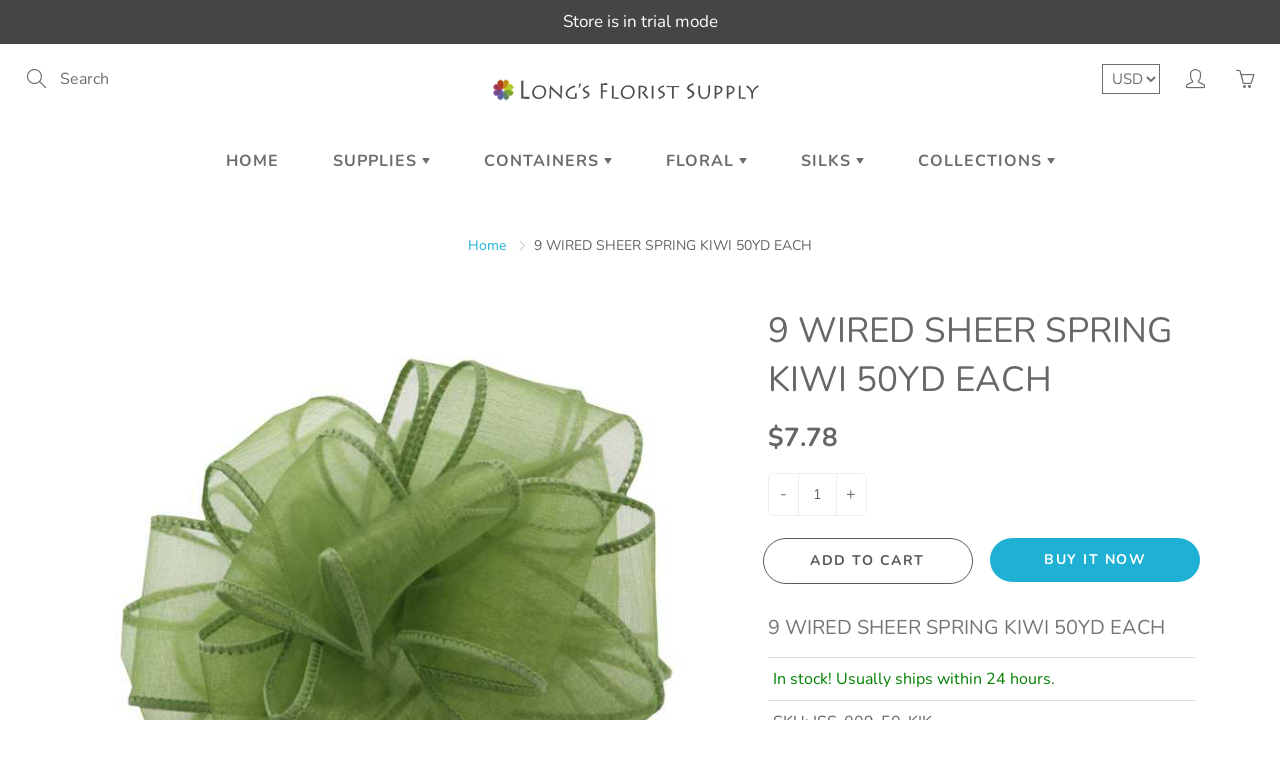

--- FILE ---
content_type: text/css
request_url: https://golongs.com/cdn/shop/t/8/assets/styles.scss.css?v=100988234703348970781759252159
body_size: 39300
content:
@font-face{font-family:Nunito;font-weight:400;font-style:normal;src:url(//golongs.com/cdn/fonts/nunito/nunito_n4.fc49103dc396b42cae9460289072d384b6c6eb63.woff2?h1=Z29sb25ncy5jb20&h2=bG9uZ3MtZmxvcmlzdC1zdXBwbHkuYWNjb3VudC5teXNob3BpZnkuY29t&hmac=a8cbb4984cf27da2c6264f998d9d890a73a94f96779002d306710bcafa291482) format("woff2"),url(//golongs.com/cdn/fonts/nunito/nunito_n4.5d26d13beeac3116db2479e64986cdeea4c8fbdd.woff?h1=Z29sb25ncy5jb20&h2=bG9uZ3MtZmxvcmlzdC1zdXBwbHkuYWNjb3VudC5teXNob3BpZnkuY29t&hmac=bcaed486155429e4cb153d1a165ff2c3fdb4021cf8be4a5d48c59ec1610528d2) format("woff")}@font-face{font-family:Nunito;font-weight:400;font-style:normal;src:url(//golongs.com/cdn/fonts/nunito/nunito_n4.fc49103dc396b42cae9460289072d384b6c6eb63.woff2?h1=Z29sb25ncy5jb20&h2=bG9uZ3MtZmxvcmlzdC1zdXBwbHkuYWNjb3VudC5teXNob3BpZnkuY29t&hmac=a8cbb4984cf27da2c6264f998d9d890a73a94f96779002d306710bcafa291482) format("woff2"),url(//golongs.com/cdn/fonts/nunito/nunito_n4.5d26d13beeac3116db2479e64986cdeea4c8fbdd.woff?h1=Z29sb25ncy5jb20&h2=bG9uZ3MtZmxvcmlzdC1zdXBwbHkuYWNjb3VudC5teXNob3BpZnkuY29t&hmac=bcaed486155429e4cb153d1a165ff2c3fdb4021cf8be4a5d48c59ec1610528d2) format("woff")}@font-face{font-family:Nunito;font-weight:700;font-style:normal;src:url(//golongs.com/cdn/fonts/nunito/nunito_n7.37cf9b8cf43b3322f7e6e13ad2aad62ab5dc9109.woff2?h1=Z29sb25ncy5jb20&h2=bG9uZ3MtZmxvcmlzdC1zdXBwbHkuYWNjb3VudC5teXNob3BpZnkuY29t&hmac=690ced350ec37bc85a63a5079e33e9f61ea793dc65c60955727805992341cac7) format("woff2"),url(//golongs.com/cdn/fonts/nunito/nunito_n7.45cfcfadc6630011252d54d5f5a2c7c98f60d5de.woff?h1=Z29sb25ncy5jb20&h2=bG9uZ3MtZmxvcmlzdC1zdXBwbHkuYWNjb3VudC5teXNob3BpZnkuY29t&hmac=5fa734f7c7d7e68e59561636d7ae63188d5cf479c215fa0875f60b25e5f074cc) format("woff")}@font-face{font-family:Nunito;font-weight:400;font-style:italic;src:url(//golongs.com/cdn/fonts/nunito/nunito_i4.fd53bf99043ab6c570187ed42d1b49192135de96.woff2?h1=Z29sb25ncy5jb20&h2=bG9uZ3MtZmxvcmlzdC1zdXBwbHkuYWNjb3VudC5teXNob3BpZnkuY29t&hmac=d5ac5a61b82ce3e0669cf46e857a7944fa1f14dcf5e5f644d5a7b3857e9f53d8) format("woff2"),url(//golongs.com/cdn/fonts/nunito/nunito_i4.cb3876a003a73aaae5363bb3e3e99d45ec598cc6.woff?h1=Z29sb25ncy5jb20&h2=bG9uZ3MtZmxvcmlzdC1zdXBwbHkuYWNjb3VudC5teXNob3BpZnkuY29t&hmac=4adb76694e970f40917de0a72713407e770ad01f4ccbd6ce2b4c1b6c1472f557) format("woff")}@font-face{font-family:Nunito;font-weight:400;font-style:italic;src:url(//golongs.com/cdn/fonts/nunito/nunito_i4.fd53bf99043ab6c570187ed42d1b49192135de96.woff2?h1=Z29sb25ncy5jb20&h2=bG9uZ3MtZmxvcmlzdC1zdXBwbHkuYWNjb3VudC5teXNob3BpZnkuY29t&hmac=d5ac5a61b82ce3e0669cf46e857a7944fa1f14dcf5e5f644d5a7b3857e9f53d8) format("woff2"),url(//golongs.com/cdn/fonts/nunito/nunito_i4.cb3876a003a73aaae5363bb3e3e99d45ec598cc6.woff?h1=Z29sb25ncy5jb20&h2=bG9uZ3MtZmxvcmlzdC1zdXBwbHkuYWNjb3VudC5teXNob3BpZnkuY29t&hmac=4adb76694e970f40917de0a72713407e770ad01f4ccbd6ce2b4c1b6c1472f557) format("woff")}@font-face{font-family:Nunito;font-weight:700;font-style:normal;src:url(//golongs.com/cdn/fonts/nunito/nunito_n7.37cf9b8cf43b3322f7e6e13ad2aad62ab5dc9109.woff2?h1=Z29sb25ncy5jb20&h2=bG9uZ3MtZmxvcmlzdC1zdXBwbHkuYWNjb3VudC5teXNob3BpZnkuY29t&hmac=690ced350ec37bc85a63a5079e33e9f61ea793dc65c60955727805992341cac7) format("woff2"),url(//golongs.com/cdn/fonts/nunito/nunito_n7.45cfcfadc6630011252d54d5f5a2c7c98f60d5de.woff?h1=Z29sb25ncy5jb20&h2=bG9uZ3MtZmxvcmlzdC1zdXBwbHkuYWNjb3VudC5teXNob3BpZnkuY29t&hmac=5fa734f7c7d7e68e59561636d7ae63188d5cf479c215fa0875f60b25e5f074cc) format("woff")}@font-face{font-family:Nunito;font-weight:400;font-style:italic;src:url(//golongs.com/cdn/fonts/nunito/nunito_i4.fd53bf99043ab6c570187ed42d1b49192135de96.woff2?h1=Z29sb25ncy5jb20&h2=bG9uZ3MtZmxvcmlzdC1zdXBwbHkuYWNjb3VudC5teXNob3BpZnkuY29t&hmac=d5ac5a61b82ce3e0669cf46e857a7944fa1f14dcf5e5f644d5a7b3857e9f53d8) format("woff2"),url(//golongs.com/cdn/fonts/nunito/nunito_i4.cb3876a003a73aaae5363bb3e3e99d45ec598cc6.woff?h1=Z29sb25ncy5jb20&h2=bG9uZ3MtZmxvcmlzdC1zdXBwbHkuYWNjb3VudC5teXNob3BpZnkuY29t&hmac=4adb76694e970f40917de0a72713407e770ad01f4ccbd6ce2b4c1b6c1472f557) format("woff")}@font-face{font-family:Nunito;font-weight:700;font-style:italic;src:url(//golongs.com/cdn/fonts/nunito/nunito_i7.3f8ba2027bc9ceb1b1764ecab15bae73f86c4632.woff2?h1=Z29sb25ncy5jb20&h2=bG9uZ3MtZmxvcmlzdC1zdXBwbHkuYWNjb3VudC5teXNob3BpZnkuY29t&hmac=8dd874d7cd2bb28fa6d320377668dc7a6ac0b2a494bc6422fa8a2504ee39abe6) format("woff2"),url(//golongs.com/cdn/fonts/nunito/nunito_i7.82bfb5f86ec77ada3c9f660da22064c2e46e1469.woff?h1=Z29sb25ncy5jb20&h2=bG9uZ3MtZmxvcmlzdC1zdXBwbHkuYWNjb3VudC5teXNob3BpZnkuY29t&hmac=4a5587875283f22c52d952cbcebb25555fefc36de0e464062eb4c1693da59371) format("woff")}.-box-shadow{box-shadow:0 15px 18px #00000012}.bg-svg{position:absolute;top:50%;left:50%;max-width:100%;max-height:100%;transform:translate(-50%,-50%);fill:#fff;opacity:.64}.bg-svg-holder{position:relative;height:100%;width:100%;background:#1fb1d4}.text-primary{color:#1fb1d4}.resp-tabs-list li{font-weight:600;font-size:16px;display:inline-block;padding:13px 15px;margin:0 4px 4px 0;list-style:none;cursor:pointer;float:left}.product-item-caption-desc .resp-tabs-list li{padding:13px 15px}.resp-tabs-list li i,.resp-tabs-container i{padding-right:10px}.resp-tabs-container{padding:0;background-color:#fff;clear:left}h2.resp-accordion{cursor:pointer;padding:5px;display:none}.resp-tab-content{display:none;padding:15px}.resp-tab-active{border:1px solid #c1c1c1!important;border-bottom:none;margin-bottom:-1px!important;padding:12px 14px 14px!important;border-top:4px solid!important;border-bottom:0px #fff solid!important}.resp-tab-active{border-bottom:none;background-color:#fff}.resp-content-active,.resp-accordion-active{display:block}.resp-tab-content{border:1px solid #c1c1c1;border-top-color:#c1c1c1}h2.resp-accordion{font-size:15px;border:1px solid #c1c1c1;border-top:0px solid #c1c1c1;margin:0;padding:10px 15px;font-weight:700}h2.resp-tab-active{border-bottom:0px solid #c1c1c1!important;margin-bottom:0!important;padding:10px 15px!important}h2.resp-tab-title:last-child{border-bottom:12px solid #c1c1c1!important;background:#00f}.resp-vtabs ul.resp-tabs-list{float:left;width:30%}.resp-vtabs .resp-tabs-list li{display:block;padding:15px!important;margin:0 0 4px;cursor:pointer;float:none}.resp-vtabs .resp-tabs-container{padding:0;background-color:#fff;border:1px solid #c1c1c1;float:left;width:68%;min-height:250px;border-radius:4px;clear:none}.resp-vtabs .resp-tab-content{border:none;word-wrap:break-word}.resp-vtabs li.resp-tab-active{position:relative;z-index:1;margin-right:-1px!important;padding:14px 15px 15px 14px!important;border-top:1px solid;border:1px solid #c1c1c1!important;border-left:4px solid #c1c1c1!important;margin-bottom:4px!important;border-right:1px #FFF solid!important}.resp-arrow{width:0;height:0;float:right;margin-top:3px;border-left:6px solid transparent;border-right:6px solid transparent;border-top:12px solid #c1c1c1}h2.resp-tab-active span.resp-arrow{border:none;border-left:6px solid transparent;border-right:6px solid transparent;border-bottom:12px solid #333}h2.resp-tab-active{background:#dbdbdb}.resp-easy-accordion h2.resp-accordion{display:block}.resp-easy-accordion .resp-tab-content{border:1px solid #c1c1c1}.resp-easy-accordion .resp-tab-content:last-child{border-bottom:1px solid #c1c1c1}.resp-jfit{width:100%;margin:0}.resp-tab-content-active{display:block}h2.resp-accordion:first-child{border-top:1px solid #c1c1c1}@media only screen and (max-width: 768px){ul.resp-tabs-list{display:none}h2.resp-accordion{display:block}.resp-vtabs .resp-tab-content{border:1px solid #C1C1C1}.resp-vtabs .resp-tabs-container{border:none;float:none;width:100%;min-height:100px;clear:none}.resp-accordion-closed{display:none!important}.resp-vtabs .resp-tab-content:last-child{border-bottom:1px solid #c1c1c1!important}}.mfp-bg{top:0;left:0;width:100%;height:100%;z-index:10000;overflow:hidden;position:fixed;background:#0b0b0b;opacity:.8;-ms-filter:"progid:DXImageTransform.Microsoft.Alpha(Opacity=80)";filter:alpha(opacity=80)}.mfp-wrap{top:0;left:0;width:100%;height:100%;z-index:10001;position:fixed;outline:none!important;-webkit-backface-visibility:hidden;-moz-backface-visibility:hidden;-ms-backface-visibility:hidden;backface-visibility:hidden}.mfp-container{text-align:center;position:absolute;width:100%;height:100%;left:0;top:0;-webkit-box-sizing:border-box;-moz-box-sizing:border-box;box-sizing:border-box}.mfp-container:before{content:"";display:inline-block;height:100%;vertical-align:middle}.mfp-align-top .mfp-container:before{display:none}.mfp-content{position:relative;display:inline-block;vertical-align:middle;margin:0 auto;text-align:left;z-index:1045;height:100%}.modal-popup.error{position:absolute;left:50%;top:40%;transform:translate(-50%,-40%)!important;text-align:center;width:100%}.mfp-inline-holder .mfp-content,.mfp-ajax-holder .mfp-content{width:100%;cursor:auto}.mfp-ajax-cur{cursor:progress}.mfp-zoom-out-cur,.mfp-zoom-out-cur .mfp-image-holder .mfp-close{cursor:zoom-out}.mfp-zoom{cursor:zoom-in}.mfp-auto-cursor .mfp-content{cursor:auto}.mfp-counter{-webkit-user-select:none;-moz-user-select:none;-ms-user-select:none;user-select:none}.mfp-loading.mfp-figure{display:none}.mfp-hide{display:none!important}.mfp-preloader{color:#ccc;position:absolute;top:50%;width:auto;text-align:center;margin-top:-.8em;left:8px;right:8px;z-index:1044}.mfp-preloader a{color:#ccc}.mfp-preloader a:hover{color:#fff}.mfp-s-ready .mfp-preloader,.mfp-s-error .mfp-content{display:none}button.mfp-close,button.mfp-arrow{overflow:visible;cursor:pointer;background:transparent;border:0;-webkit-appearance:none;-moz-appearance:none;appearance:none;display:block;padding:0;z-index:1046}button::-moz-focus-inner{padding:0;margin:0}.mfp-close{position:absolute;right:46px;top:48px;width:32px;height:32px;opacity:.64;display:block;transition:.3s}.mfp-close:before,.mfp-close:after{top:0;position:absolute;left:15px;content:"";height:33px;width:2px;background-color:#333}.mfp-close:before{transform:rotate(45deg)}.mfp-close:after{transform:rotate(-45deg)}.mfp-close:hover,.mfp-close:focus{opacity:1;-ms-filter:none;filter:none}.mfp-close-btn-in .mfp-close{color:#333}.mfp-image-holder .mfp-close,.mfp-iframe-holder .mfp-close{color:#fff;right:-6px;text-align:right;padding-right:6px;width:100%}.mfp-counter{position:absolute;top:0;right:0;color:#ccc;font-size:12px;line-height:18px}.mfp-arrow{position:absolute;opacity:.65;-ms-filter:"progid:DXImageTransform.Microsoft.Alpha(Opacity=65)";filter:alpha(opacity=65);margin:-55px 0 0;top:50%;padding:0;width:90px;height:110px;-webkit-tap-highlight-color:rgba(0,0,0,0)}.mfp-arrow:active{margin-top:-54px}.mfp-arrow:hover,.mfp-arrow:focus{opacity:1;-ms-filter:none;filter:none}.mfp-arrow:before,.mfp-arrow:after,.mfp-arrow .mfp-b,.mfp-arrow .mfp-a{content:"";display:block;width:0;height:0;position:absolute;left:0;top:0;margin-top:35px;margin-left:35px;border:solid transparent}.mfp-arrow:after,.mfp-arrow .mfp-a{border-top-width:13px;border-bottom-width:13px;top:8px}.mfp-arrow:before,.mfp-arrow .mfp-a{border-top-width:21px;border-bottom-width:21px}.mfp-arrow-left{left:0}.mfp-arrow-left:after,.mfp-arrow-left .mfp-a{border-right:17px solid #fff;margin-left:31px}.mfp-arrow-left:before,.mfp-arrow-left .mfp-b{margin-left:25px}.mfp-arrow-right{right:0}.mfp-arrow-right:after,.mfp-arrow-right .mfp-a{border-left:17px solid #fff;margin-left:39px}.mfp-iframe-holder{padding-top:40px;padding-bottom:40px}.mfp-iframe-holder .mfp-content{line-height:0;width:80%;height:auto}.mfp-iframe-scaler{width:100%;height:0;overflow:hidden;padding-top:56.25%}.mfp-iframe-scaler iframe{position:absolute;display:block;top:0;left:0;width:100%;height:100%;-webkit-box-shadow:0 0 8px rgba(0,0,0,.4);box-shadow:0 0 8px #0006;background:#000}.mfp-iframe-holder .mfp-close{top:-40px}img.mfp-img{width:auto;max-width:100%;height:auto;display:block;line-height:0;-webkit-box-sizing:border-box;-moz-box-sizing:border-box;box-sizing:border-box;padding:40px 0;margin:0 auto}.mfp-figure{line-height:0}.mfp-figure:after{content:"";position:absolute;left:0;top:40px;bottom:40px;display:block;right:0;width:auto;height:auto;z-index:-1;-webkit-box-shadow:0 0 8px rgba(0,0,0,.4);box-shadow:0 0 8px #0006;background:#444}.mfp-bottom-bar{margin-top:-36px;position:absolute;top:100%;left:0;width:100%;cursor:auto}.mfp-title{text-align:left;line-height:18px;color:#f3f3f3;word-break:break-word;padding-right:36px}.mfp-figure small{color:#bdbdbd;display:block;font-size:12px;line-height:14px}.mfp-image-holder .mfp-content{max-width:100%}.mfp-gallery .mfp-image-holder .mfp-figure{cursor:pointer}.mfp-fade.mfp-bg{opacity:0;-ms-filter:"progid:DXImageTransform.Microsoft.Alpha(Opacity=0)";filter:alpha(opacity=0);-webkit-transition:all .15s ease-out;-moz-transition:all .15s ease-out;-o-transition:all .15s ease-out;-ms-transition:all .15s ease-out;transition:all .15s ease-out}.mfp-fade.mfp-bg.mfp-ready{opacity:.8;-ms-filter:"progid:DXImageTransform.Microsoft.Alpha(Opacity=80)";filter:alpha(opacity=80)}.mfp-fade.mfp-bg.mfp-removing{opacity:0;-ms-filter:"progid:DXImageTransform.Microsoft.Alpha(Opacity=0)";filter:alpha(opacity=0)}.mfp-fade.mfp-wrap .mfp-content{opacity:0;-ms-filter:"progid:DXImageTransform.Microsoft.Alpha(Opacity=0)";filter:alpha(opacity=0);-webkit-transition:all .15s ease-out;-moz-transition:all .15s ease-out;-o-transition:all .15s ease-out;-ms-transition:all .15s ease-out;transition:all .15s ease-out}.mfp-fade.mfp-wrap.mfp-ready .mfp-content{opacity:1;-ms-filter:none;filter:none}.mfp-fade.mfp-wrap.mfp-removing .mfp-content{opacity:0;-ms-filter:"progid:DXImageTransform.Microsoft.Alpha(Opacity=0)";filter:alpha(opacity=0)}.mfp-zoom-in .mfp-with-anim{opacity:0;-ms-filter:"progid:DXImageTransform.Microsoft.Alpha(Opacity=0)";filter:alpha(opacity=0);-webkit-transition:all .2s ease-in-out;-moz-transition:all .2s ease-in-out;-o-transition:all .2s ease-in-out;-ms-transition:all .2s ease-in-out;transition:all .2s ease-in-out;-webkit-transform:scale(.8);-moz-transform:scale(.8);-o-transform:scale(.8);-ms-transform:scale(.8);transform:scale(.8)}.mfp-zoom-in.mfp-bg{opacity:0;-ms-filter:"progid:DXImageTransform.Microsoft.Alpha(Opacity=0)";filter:alpha(opacity=0);-webkit-transition:all .3s ease-out;-moz-transition:all .3s ease-out;-o-transition:all .3s ease-out;-ms-transition:all .3s ease-out;transition:all .3s ease-out}.mfp-zoom-in.mfp-ready .mfp-with-anim{opacity:1;-ms-filter:none;filter:none;-webkit-transform:scale(1);-moz-transform:scale(1);-o-transform:scale(1);-ms-transform:scale(1);transform:scale(1)}.mfp-zoom-in.mfp-ready.mfp-bg{opacity:.8;-ms-filter:"progid:DXImageTransform.Microsoft.Alpha(Opacity=80)";filter:alpha(opacity=80)}.mfp-zoom-in.mfp-removing .mfp-with-anim{-webkit-transform:scale(.8);-moz-transform:scale(.8);-o-transform:scale(.8);-ms-transform:scale(.8);transform:scale(.8);opacity:0;-ms-filter:"progid:DXImageTransform.Microsoft.Alpha(Opacity=0)";filter:alpha(opacity=0)}.mfp-zoom-in.mfp-removing.mfp-bg{opacity:0;-ms-filter:"progid:DXImageTransform.Microsoft.Alpha(Opacity=0)";filter:alpha(opacity=0)}.mfp-newspaper .mfp-with-anim{opacity:0;-ms-filter:"progid:DXImageTransform.Microsoft.Alpha(Opacity=0)";filter:alpha(opacity=0);-webkit-transition:all .2s ease-in-out;-moz-transition:all .2s ease-in-out;-o-transition:all .2s ease-in-out;-ms-transition:all .2s ease-in-out;transition:all .2s ease-in-out;-webkit-transform:scale(0) rotate(500deg);-moz-transform:scale(0) rotate(500deg);-o-transform:scale(0) rotate(500deg);-ms-transform:scale(0) rotate(500deg);transform:scale(0) rotate(500deg)}.mfp-newspaper.mfp-bg{opacity:0;-ms-filter:"progid:DXImageTransform.Microsoft.Alpha(Opacity=0)";filter:alpha(opacity=0);-webkit-transition:.5s;-moz-transition:.5s;-o-transition:.5s;-ms-transition:.5s;transition:.5s}.mfp-newspaper.mfp-ready .mfp-with-anim{opacity:1;-ms-filter:none;filter:none;-webkit-transform:scale(1) rotate(0deg);-moz-transform:scale(1) rotate(0deg);-o-transform:scale(1) rotate(0deg);-ms-transform:scale(1) rotate(0deg);transform:scale(1) rotate(0)}.mfp-newspaper.mfp-ready.mfp-bg{opacity:.8;-ms-filter:"progid:DXImageTransform.Microsoft.Alpha(Opacity=80)";filter:alpha(opacity=80)}.mfp-newspaper.mfp-removing .mfp-with-anim{-webkit-transform:scale(0) rotate(500deg);-moz-transform:scale(0) rotate(500deg);-o-transform:scale(0) rotate(500deg);-ms-transform:scale(0) rotate(500deg);transform:scale(0) rotate(500deg);opacity:0;-ms-filter:"progid:DXImageTransform.Microsoft.Alpha(Opacity=0)";filter:alpha(opacity=0)}.mfp-newspaper.mfp-removing.mfp-bg{opacity:0;-ms-filter:"progid:DXImageTransform.Microsoft.Alpha(Opacity=0)";filter:alpha(opacity=0)}.mfp-move-horizontal .mfp-with-anim{opacity:0;-ms-filter:"progid:DXImageTransform.Microsoft.Alpha(Opacity=0)";filter:alpha(opacity=0);-webkit-transition:.3s;-moz-transition:.3s;-o-transition:.3s;-ms-transition:.3s;transition:.3s;-webkit-transform:translateX(-50px);-moz-transform:translateX(-50px);-o-transform:translateX(-50px);-ms-transform:translateX(-50px);transform:translate(-50px)}.mfp-move-horizontal.mfp-bg{opacity:0;-ms-filter:"progid:DXImageTransform.Microsoft.Alpha(Opacity=0)";filter:alpha(opacity=0);-webkit-transition:.3s;-moz-transition:.3s;-o-transition:.3s;-ms-transition:.3s;transition:.3s}.mfp-move-horizontal.mfp-ready .mfp-with-anim{opacity:1;-ms-filter:none;filter:none;-webkit-transform:translateX(0);-moz-transform:translateX(0);-o-transform:translateX(0);-ms-transform:translateX(0);transform:translate(0)}.mfp-move-horizontal.mfp-ready.mfp-bg{opacity:.8;-ms-filter:"progid:DXImageTransform.Microsoft.Alpha(Opacity=80)";filter:alpha(opacity=80)}.mfp-move-horizontal.mfp-removing .mfp-with-anim{-webkit-transform:translateX(50px);-moz-transform:translateX(50px);-o-transform:translateX(50px);-ms-transform:translateX(50px);transform:translate(50px);opacity:0;-ms-filter:"progid:DXImageTransform.Microsoft.Alpha(Opacity=0)";filter:alpha(opacity=0)}.mfp-move-horizontal.mfp-removing.mfp-bg{opacity:0;-ms-filter:"progid:DXImageTransform.Microsoft.Alpha(Opacity=0)";filter:alpha(opacity=0)}.mfp-move-from-top .mfp-content{vertical-align:top}.mfp-move-from-top .mfp-with-anim{opacity:0;-ms-filter:"progid:DXImageTransform.Microsoft.Alpha(Opacity=0)";filter:alpha(opacity=0);-webkit-transition:.2s;-moz-transition:.2s;-o-transition:.2s;-ms-transition:.2s;transition:.2s;-webkit-transform:translateY(-100px);-moz-transform:translateY(-100px);-o-transform:translateY(-100px);-ms-transform:translateY(-100px);transform:translateY(-100px)}.mfp-move-from-top.mfp-bg{opacity:0;-ms-filter:"progid:DXImageTransform.Microsoft.Alpha(Opacity=0)";filter:alpha(opacity=0);-webkit-transition:.2s;-moz-transition:.2s;-o-transition:.2s;-ms-transition:.2s;transition:.2s}.mfp-move-from-top.mfp-ready .mfp-with-anim{opacity:1;-ms-filter:none;filter:none;-webkit-transform:translateY(0);-moz-transform:translateY(0);-o-transform:translateY(0);-ms-transform:translateY(0);transform:translateY(0)}.mfp-move-from-top.mfp-ready.mfp-bg{opacity:.8;-ms-filter:"progid:DXImageTransform.Microsoft.Alpha(Opacity=100)";filter:alpha(opacity=100)}.mfp-move-from-top.mfp-removing .mfp-with-anim{-webkit-transform:translateY(-50px);-moz-transform:translateY(-50px);-o-transform:translateY(-50px);-ms-transform:translateY(-50px);transform:translateY(-50px);opacity:0;-ms-filter:"progid:DXImageTransform.Microsoft.Alpha(Opacity=0)";filter:alpha(opacity=0)}.mfp-move-from-top.mfp-removing.mfp-bg{opacity:0;-ms-filter:"progid:DXImageTransform.Microsoft.Alpha(Opacity=0)";filter:alpha(opacity=0)}.mfp-3d-unfold .mfp-content{-webkit-perspective:2000px;-moz-perspective:2000px;-ms-perspective:2000px;perspective:2000px}.mfp-3d-unfold .mfp-with-anim{opacity:0;-ms-filter:"progid:DXImageTransform.Microsoft.Alpha(Opacity=0)";filter:alpha(opacity=0);-webkit-transition:.3s ease-in-out;-moz-transition:.3s ease-in-out;-o-transition:.3s ease-in-out;-ms-transition:.3s ease-in-out;transition:.3s ease-in-out;-webkit-transform-style:preserve-3d;-moz-transform-style:preserve-3d;-o-transform-style:preserve-3d;-ms-transform-style:preserve-3d;transform-style:preserve-3d;-webkit-transform:rotateY(-60deg);-moz-transform:rotateY(-60deg);-o-transform:rotateY(-60deg);-ms-transform:rotateY(-60deg);transform:rotateY(-60deg)}.mfp-3d-unfold.mfp-bg{opacity:0;-ms-filter:"progid:DXImageTransform.Microsoft.Alpha(Opacity=0)";filter:alpha(opacity=0);-webkit-transition:.5s;-moz-transition:.5s;-o-transition:.5s;-ms-transition:.5s;transition:.5s}.mfp-3d-unfold.mfp-ready .mfp-with-anim{opacity:1;-ms-filter:none;filter:none;-webkit-transform:rotateY(0deg);-moz-transform:rotateY(0deg);-o-transform:rotateY(0deg);-ms-transform:rotateY(0deg);transform:rotateY(0)}.mfp-3d-unfold.mfp-ready.mfp-bg{opacity:.8;-ms-filter:"progid:DXImageTransform.Microsoft.Alpha(Opacity=80)";filter:alpha(opacity=80)}.mfp-3d-unfold.mfp-removing .mfp-with-anim{-webkit-transform:rotateY(60deg);-moz-transform:rotateY(60deg);-o-transform:rotateY(60deg);-ms-transform:rotateY(60deg);transform:rotateY(60deg);opacity:0;-ms-filter:"progid:DXImageTransform.Microsoft.Alpha(Opacity=0)";filter:alpha(opacity=0)}.mfp-3d-unfold.mfp-bg{opacity:0;-ms-filter:"progid:DXImageTransform.Microsoft.Alpha(Opacity=0)";filter:alpha(opacity=0)}.mfp-zoom-out .mfp-with-anim{opacity:0;-ms-filter:"progid:DXImageTransform.Microsoft.Alpha(Opacity=0)";filter:alpha(opacity=0);-webkit-transition:.3s ease-in-out;-moz-transition:.3s ease-in-out;-o-transition:.3s ease-in-out;-ms-transition:.3s ease-in-out;transition:.3s ease-in-out;-webkit-transform:scale(1.3);-moz-transform:scale(1.3);-o-transform:scale(1.3);-ms-transform:scale(1.3);transform:scale(1.3)}.mfp-zoom-out.mfp-bg{opacity:0;-ms-filter:"progid:DXImageTransform.Microsoft.Alpha(Opacity=0)";filter:alpha(opacity=0);-webkit-transition:.3s ease-out;-moz-transition:.3s ease-out;-o-transition:.3s ease-out;-ms-transition:.3s ease-out;transition:.3s ease-out}.mfp-zoom-out.mfp-ready .mfp-with-anim{opacity:1;-ms-filter:none;filter:none;-webkit-transform:scale(1);-moz-transform:scale(1);-o-transform:scale(1);-ms-transform:scale(1);transform:scale(1)}.mfp-zoom-out.mfp-ready.mfp-bg{opacity:.8;-ms-filter:"progid:DXImageTransform.Microsoft.Alpha(Opacity=80)";filter:alpha(opacity=80)}.mfp-zoom-out.mfp-removing .mfp-with-anim{-webkit-transform:scale(1.3);-moz-transform:scale(1.3);-o-transform:scale(1.3);-ms-transform:scale(1.3);transform:scale(1.3);opacity:0;-ms-filter:"progid:DXImageTransform.Microsoft.Alpha(Opacity=0)";filter:alpha(opacity=0)}.mfp-zoom-out.mfp-removing.mfp-bg{opacity:0;-ms-filter:"progid:DXImageTransform.Microsoft.Alpha(Opacity=0)";filter:alpha(opacity=0)}.mfp-dialog{background:#fff;padding:20px 30px;text-align:left;max-width:400px;margin:40px auto;position:relative}.mfp-search-dialog{width:100%;height:250px!important}@media (max-width: 992px){.mfp-search-dialog{height:150px!important}.mfp-search-dialog .full-center{position:relative!important}}.mfp-dialog-full{margin:0;max-width:none;padding:0;overflow:auto}.mfp-dialog-full::-webkit-scrollbar{width:7px;background-color:#e6e6e6}.mfp-dialog-full::-webkit-scrollbar-thumb{background-color:gray}.mfp-dialog-full::-webkit-scrollbar-thumb:hover{background-color:#666}.mfp-dialog-full::-webkit-scrollbar-thumb:active{background-color:#4d4d4d}.mfp-dialog-full::-webkit-scrollbar-track{background-color:#4d4d4d}.mfp-subscribe-dialog{max-width:800px;padding:0}.mfp-subscribe-dialog .widget-title{margin-bottom:10px}.mfp-subscribe-dialog .mfp-close{color:#fff;opacity:1;-ms-filter:none;filter:none}.subscribe-dialog-inner{padding:20px 30px}.subscribe-dialog-bg{height:410px}.mfp-dialog-nav{color:#fff;background:none;margin:0;min-height:100vh;max-width:none}.mfp-dialog-nav .mfp-close{outline:none!important;color:#fff;font-size:60px;font-weight:100}.mfp-dialog-nav-container{margin-left:0}.mfp-dialog-product{max-width:960px;padding:0;margin:0 auto}.pushy::-webkit-scrollbar{width:3px}.pushy::-webkit-scrollbar-thumb{background-color:#6d6d6d}.pushy::-webkit-scrollbar-tack{background-color:#6d6d6d}.pushy-left{-webkit-transform:translate(-300px,0);-moz-transform:translate(-300px,0);-o-transform:translate(-300px,0);-ms-transform:translate(-300px,0);transform:translate(-300px);-webkit-transform:translate3d(-300px,0,0);-moz-transform:translate3d(-300px,0,0);-o-transform:translate3d(-300px,0,0);-ms-transform:translate3d(-300px,0,0);transform:translate3d(-300px,0,0)}.pushy-open{-webkit-transform:translate(0,0);-moz-transform:translate(0,0);-o-transform:translate(0,0);-ms-transform:translate(0,0);transform:translate(0);-webkit-transform:translate3d(0,0,0);-moz-transform:translate3d(0,0,0);-o-transform:translate3d(0,0,0);-ms-transform:translate3d(0,0,0);transform:translateZ(0)}.container-push,.push-push{-webkit-transform:translate(300px,0);-moz-transform:translate(300px,0);-o-transform:translate(300px,0);-ms-transform:translate(300px,0);transform:translate(300px);-webkit-transform:translate3d(300px,0,0);-moz-transform:translate3d(300px,0,0);-o-transform:translate3d(300px,0,0);-ms-transform:translate3d(300px,0,0);transform:translate3d(300px,0,0)}html.pushy-active{overflow:hidden}.pushy,#container,.push,.notification-bar,.nav-main-logo,.nav-standard,.nav-container-float{-webkit-transition:-webkit-transform .2s cubic-bezier(.16,.68,.43,.99);-moz-transition:-moz-transform .2s cubic-bezier(.16,.68,.43,.99);-o-transition:-o-transform .2s cubic-bezier(.16,.68,.43,.99);-ms-transition:-ms-transform .2s cubic-bezier(.16,.68,.43,.99);transition:transform .2s cubic-bezier(.16,.68,.43,.99)}.notification-bar.container-push,.full-logo-size.container-push{z-index:0}.site-overlay{display:none}.pushy-active .site-overlay{display:block;position:fixed;top:-500px;right:0;bottom:0;left:0;z-index:9997;background-color:#00000080;-webkit-animation:fade .5s;-moz-animation:fade .5s;-o-animation:fade .5s;-ms-animation:fade .5s;animation:fade .5s}.pushy-inner{position:relative;height:auto;min-height:100%}body{font-size:16px;padding:0!important}body,input,textarea,button,select{font-family:Nunito,sans-serif;font-style:normal;font-weight:400}h1,h2,h3,h4,h5,h6{margin-top:0;font-family:Nunito,sans-serif;font-style:normal;font-weight:400}h1{font-size:35px}h2{font-size:26px}h3{font-size:20px}h4{font-size:17px}h5{font-size:15px}h6{font-size:14px}a{color:#1fb1d4}a:hover{color:#157991}.block-title{color:#676767;background:#fff;margin:0;z-index:99;position:relative;text-align:center;margin-bottom:64px!important;text-transform:uppercase;font-size:30px;letter-spacing:1.6px}@media (max-width: 767px){.block-title{padding:40px 30px 15px;margin-bottom:40px!important}}.block-title:after{content:"";width:100%;height:1px;display:block;display:none;position:absolute;max-width:80px;opacity:.25;-ms-filter:"progid:DXImageTransform.Microsoft.Alpha(Opacity=15)";filter:alpha(opacity=15);left:50%;bottom:0;transform:translate(-50%);background:#676767}html,body{overflow-x:hidden;background:#fff;color:#666565;position:relative}.lazyload{display:none}.lazyload.visible_lazy{display:block}.lazyload:visible+div{opacity:0}.y-hid{overflow-y:hidden}a:focus{text-decoration:none}.global-wrapper{position:relative;overflow:hidden}@media (max-width: 992px){.mobile-hidden{display:none!important}}@media (min-width: 992px){.desktop-hidden{display:none!important}}@media (max-width: 767px){.mobile-hidden-sm{display:none!important}}@media (min-width: 768px){.desktop-hidden-sm{display:none!important}}.visually-hidden{display:none!important}.desktop-hidden .cart-modal-popup{position:relative}.nav-main{background:#1fb1d4;width:52px;position:fixed;height:auto;z-index:9999;left:15px;top:15px;border:1px solid #ddd;-webkit-transition:-webkit-transform .3s cubic-bezier(.16,.68,.43,.99);-moz-transition:-moz-transform .3s cubic-bezier(.16,.68,.43,.99);-o-transition:-o-transform .3s cubic-bezier(.16,.68,.43,.99);-ms-transition:-ms-transform .3s cubic-bezier(.16,.68,.43,.99);transition:transform .3s}.nav-main .nav-currency-select{position:relative;width:50px;height:50px;border:none!important}.nav-main .nav-currency-select option{background:#fff}.nav-main-logo{display:flex;justify-content:center;position:absolute;left:0;right:0;margin-left:auto;margin-right:auto;color:#6d6d6d;font-weight:500;text-decoration:none!important;z-index:99}.nav-main-logo img{margin-left:60px;padding:12px;height:100%}.nav-main-logo:after{content:"\a";position:absolute;width:calc(100% - 60px);height:100%;top:0;left:0;background:#0006;opacity:0;margin-left:60px}.nav-main-logo.container-push:after{opacity:1}.nav-container-float.container-push{opacity:.4;pointer-events:none!important}.full-logo-size{left:0;-webkit-transform:none;-moz-transform:none;-o-transform:none;-ms-transform:none;transform:none}.logo-text{text-align:center;font-size:24px;background:transparent;text-decoration:none;color:#6d6d6d;width:100%;margin-bottom:0!important;line-height:1.4}.logo-text span{padding:12px;color:#6d6d6d}.logo-text a{color:#6d6d6d;text-decoration:none!important}.logo-text.nav-main-logo:after{opacity:0!important}.container-push.logo-text{opacity:.4;pointer-events:none!important}.container-push.logo-text span{pointer-events:none!important}.container-push.full-logo-size{-webkit-transform:translate(300px,0)!important;-moz-transform:translate(300px,0)!important;-o-transform:translate(300px,0)!important;-ms-transform:translate(300px,0)!important;transform:translate(300px)!important;-webkit-transform:translate3d(300px,0,0)!important;-moz-transform:translate3d(300px,0,0)!important;-o-transform:translate3d(300px,0,0)!important;-ms-transform:translate3d(300px,0,0)!important;transform:translate3d(300px,0,0)!important}@media (max-width: 992px){.nav-main-logo{z-index:999;text-align:center}}.nav-main-cart{line-height:1em!important;position:relative;padding:10px 0 0;width:60px;text-align:center;display:block;font-size:21px;outline:none!important}.nav-main-cart:hover{text-decoration:none}.nav-main-cart-inner{position:relative}.nav-main-cart-money{margin-top:1px;font-size:12px;display:block;opacity:.5;-ms-filter:"progid:DXImageTransform.Microsoft.Alpha(Opacity=50)";filter:alpha(opacity=50)}.nav-main-cart-amount{font-family:sans-serif;-webkit-box-shadow:0 1px 2px rgba(0,0,0,.5);box-shadow:0 1px 2px #00000080;position:absolute;font-size:10px;display:block;width:15px;height:15px;line-height:15px;-webkit-border-radius:50%;border-radius:50%;background:#1fb1d4;color:#fff!important;top:7px;right:14px}.nav-main-list-actions{list-style:none;margin:0;padding:0}.nav-main-list-actions>li{border-bottom:1px solid #dddddd;max-height:51px}.nav-main-list-actions>li>a{display:flex;justify-content:center;align-items:center;flex-direction:column;width:100%;text-align:center;width:50px;min-height:50px;line-height:50px;font-size:18px;font-weight:700;color:#fff;outline:none!important}.nav-main-list-actions>li>a .lin{font-weight:700}.nav-main-list-actions>li>a:hover{text-decoration:none;color:#d9d9d9}.nav-bottom-area{position:absolute;left:0;bottom:0;width:100%;font-size:14px}.nav-main-social{list-style:none;margin:0;padding:0}.nav-main-social>li{display:inline-block;margin-right:10px;margin-top:5px}.nav-main-social>li .fa{text-align:center;color:#6d6d6d;display:block;height:30px;line-height:30px;width:30px;-webkit-border-radius:50%;border-radius:50%;-webkit-box-shadow:inset 0 0 0 1px #fff;box-shadow:inset 0 0 0 1px #fff;-webkit-transition:.3s;-moz-transition:.3s;-o-transition:.3s;-ms-transition:.3s;transition:.3s;opacity:.5;-ms-filter:"progid:DXImageTransform.Microsoft.Alpha(Opacity=50)";filter:alpha(opacity=50)}.nav-main-social>li .fa:hover{background:#fff;opacity:1;-ms-filter:none;filter:none;text-decoration:none;-webkit-box-shadow:inset 0 0 0 1px rgba(255,255,255,.01);box-shadow:inset 0 0 0 1px #ffffff03}.lin.lin-social-facebook:hover,.lin.lin-social-tumblr:hover{color:#46629e}.lin.lin-social-twitter:hover,.vimeo-square:hover,.vimeo-square:hover path{color:#55acee;fill:#55acee!important}.lin.lin-social-google:hover,.lin.lin-social-youtube:hover{color:#dd4b39}.lin.lin-social-pinterest:hover{color:#cd2129}.lin.lin-social-instagram:hover{color:#000}.modal-body .footer-main-standard-social-list>li>a{border:1px solid #262626;color:#262626}.modal-body .footer-main-standard-social-list>li>a.vimeo-square path{fill:#262626}.modal-body .lin.lin-social-facebook:hover,.modal-body .lin.lin-social-tumblr:hover{color:#46629e;border:1px solid #46629e}.modal-body .lin.lin-social-twitter:hover,.modal-body .vimeo-square:hover,.modal-body .vimeo-square:hover path{color:#55acee;border:1px solid #55acee;fill:#55acee!important}.modal-body .lin.lin-social-google:hover,.modal-body .lin.lin-social-youtube:hover{color:#dd4b39;border:1px solid #dd4b39}.modal-body .lin.lin-social-pinterest:hover{color:#cd2129;border:1px solid #cd2129}.modal-body .lin.lin-social-instagram:hover{color:#000;border:1px solid #000}.nav-main-copy{margin-bottom:0;margin-top:15px;font-size:12px;font-weight:300;opacity:.65;-ms-filter:"progid:DXImageTransform.Microsoft.Alpha(Opacity=65)";filter:alpha(opacity=65);color:#6d6d6d;text-align:center}.nav-main-copy a{color:#6d6d6d}.nav-dialog-inner{position:absolute;top:50%;left:50%;-webkit-transform:translate(-50%,-50%);-moz-transform:translate(-50%,-50%);-o-transform:translate(-50%,-50%);-ms-transform:translate(-50%,-50%);transform:translate(-50%,-50%);width:50%}@media (max-width: 992px){.nav-dialog-inner{width:80%}}.nav-dialog-inner-cart{width:65%;max-width:1170px;margin:20px 0 50px;position:absolute;left:50%;-webkit-transform:translate(-50%,0);-moz-transform:translate(-50%,0);-o-transform:translate(-50%,0);-ms-transform:translate(-50%,0);transform:translate(-50%)}@media (max-width: 992px){.nav-dialog-inner-cart{width:80%}}.nav-search-dialog-form{position:relative;font-size:30px;font-weight:300}@media (max-width: 992px){.nav-search-dialog-form{font-size:20px}.nav-search-dialog-form .nav-search-dialog-input{padding-right:30px}.nav-search-dialog-form .nav-search-dialog-submit{width:49px;height:49px;line-height:49px}}.nav-search-dialog-input{background:none;border:none;border-bottom:1px solid #fff;width:100%;padding:10px 62px 10px 0;outline:none!important}.nav-search-dialog-submit{position:absolute;top:0;right:0;display:block;width:62px;height:62px;line-height:62px;text-align:right}.nav-search-dialog-submit:hover{text-decoration:none}.nav-cart-dialog-title{margin-top:0;font-weight:100;text-align:center;margin-bottom:30px;padding:0}.nav-container{background:#fff}.nav-container-float{position:absolute;left:0;z-index:3;width:100%;background:none}.nav-container-float.nav-sticky{background:#fff!important;position:static}.nav-sticky{position:fixed!important;top:0;background:#fff;z-index:10;width:100%;-webkit-animation:navSticky .5s;-moz-animation:navSticky .5s;-o-animation:navSticky .5s;-ms-animation:navSticky .5s;animation:navSticky .5s;box-shadow:0 5px 20px #0003}@media (max-width: 767px){.nav-sticky .nav-container-logo{display:none}}.nav-container-logo{display:table;margin:0 auto;padding:10px}.nav-container-logo>img{-webkit-transition:.3s;-moz-transition:.3s;-o-transition:.3s;-ms-transition:.3s;transition:.3s}@media (max-width: 772px){.nav-container-logo>img{max-width:100%!important;max-height:60px;width:auto!important}}.nav-sticky .nav-container-logo>img{max-height:35px;width:auto!important}.nav-container-inner{position:relative;height:100%}.nav-container-control-left,.nav-container-control-right{position:absolute;top:10px;left:30px}@media (max-width: 767px){.nav-container-control-left,.nav-container-control-right{position:static;top:0;left:0;-webkit-transform:none;-moz-transform:none;-o-transform:none;-ms-transform:none;transform:none}}@media (max-width: 767px){.nav-container-control-left{float:left}.nav-container-controls{width:260px;margin:10px auto 15px;display:flex;justify-content:center}}.nav-container-action{width:30px;height:30px;line-height:30px;text-align:center;display:block;color:#6d6d6d;font-size:20px}.nav-container-action:hover{text-decoration:none;color:#474747;opacity:1;-ms-filter:none;filter:none}.nav-container-action:focus{color:#1fb1d4!important;outline:none}.nav-container-actions{overflow:hidden;list-style:none;margin:0;padding:0}.nav-container-actions>li{float:left;margin-left:20px}.nav-container-control-right{left:auto;right:30px}.nav-standard-float{position:absolute;background:none;z-index:401;width:100%}.nav-standard-top-area{text-align:center;margin:10px 20px 20px;position:relative}.nav-standard-top-area-search{position:absolute;top:10px;left:0}.nav-standard-top-area-search-inner{position:relative;width:120px}.nav-standard-top-area-search-input{background:none;border:none;padding:4px 0 4px 40px;color:#6d6d6d;width:100%;display:block}@media (min-width: 992px){.nav-standard-top-area-search-input{min-width:250px}}.nav-standard-top-area-search-input:focus{outline:none}.nav-standard-top-area-search-input::-webkit-input-placeholder{color:#6d6d6d}.nav-standard-top-area-search-input::-moz-placeholder{color:#6d6d6d}.nav-standard-top-area-search-input:-moz-placeholder{color:#6d6d6d}.nav-standard-top-area-search-input:-ms-input-placeholder{color:#6d6d6d}.nav-standard-top-area-search-sumbit{font-size:19px;width:35px;height:30px;padding:0 7px;line-height:30px;display:block;text-align:left;position:absolute;top:0;left:0;color:#6d6d6d;background:transparent;border:none}.nav-standard-top-area-search-sumbit:hover{color:#474747;text-decoration:none;opacity:1}.nav-standard-logo{display:inline-block}.nav-standard-top-area-actions{position:absolute;right:0;top:10px;list-style:none;margin:0;padding:0;overlay:hidden}.nav-standard-top-area-actions>li{float:left;margin-left:20px}.nav-standard-top-area-actions>li>a{width:30px;height:30px;line-height:30px;text-align:center;color:#6d6d6d;font-size:19px}.nav-standard-top-area-actions>li>a:hover{opacity:1;-ms-filter:none;filter:none;text-transform:none;color:#6d6d6d}.navbar-standard{width:100%;text-align:center}.navbar-standard>li{float:none;display:inline-block}.navbar-standard>li>a{color:#6d6d6d;text-transform:uppercase;font-size:16px;letter-spacing:1px;font-weight:600;border-radius:6px;padding:15px 25px}@media all and (max-width: 767px){.navbar-standard>li>a{font-size:14px}}.navbar-standard>li>a:hover{background:transparent}.nav-standard-dark:not(.nav-sticky) .navbar-standard>li>a{border-radius:6px 6px 0 0}.navbar-standard>li[aria-haspopup=true]>a{border-radius:6px 6px 0 0}.nav-sticky .navbar-standard>li>a{border-radius:0!important}.nav-standard-float.-rel .navbar-standard>li>a{border-radius:6px 6px 0 0}.navbar-standard>li:hover>a,.navbar-standard>li[aria-expanded=true]>a{background:#e6e6e6;color:#6d6d6d!important}.navbar-standard>li:hover>a .triangle-icon,.navbar-standard>li[aria-expanded=true]>a .triangle-icon{border-color:#6d6d6d transparent transparent transparent!important}@media (min-width: 992px){.navbar-standard .dropdown:hover>.dropdown-menu,.navbar-standard .dropdown:focus>.dropdown-menu{display:block;height:auto!important}}.navbar-standard .dropdown-menu{border:none;-webkit-border-radius:6px;border-radius:6px;padding:0}.navbar-standard .dropdown-menu>li>a{padding:15px 20px}.nav-mega-section{padding:30px 25px;width:100%;display:flex;justify-content:center}.nav-mega-section-title{text-transform:uppercase;font-size:16px;font-weight:600;margin-bottom:20px;letter-spacing:1px;font-family:Nunito}.nav-mega-section-title a{color:#6d6d6d;text-decoration:none!important}.nav-mega-banner-wrap{border:none!important;position:relative}.nav-mega-nav-banner{position:absolute;top:0;left:0;display:block;height:100%;width:100%;-webkit-background-size:cover;-moz-background-size:cover;background-size:cover;background-position:center center;background-repeat:no-repeat}.nav-mega-section-list{list-style:none;margin:0 0 -7px;padding:0}.nav-mega-section-list>li{margin-bottom:7px}.nav-mega-section-list>li>a{font-size:14px;font-weight:400;color:#6d6d6d;opacity:.8}.nav-mega-section-list>li>a:hover,.nav-mega-section-list>li>a:focus{text-decoration:none;opacity:1;-ms-filter:none;filter:none}.nav-standard.nav-sticky{position:fixed;background:#fff!important}.nav-standard.nav-sticky .nav-standard-top-area{display:none}.nav-standard.nav-sticky .nav-standard-nav-area-search,.nav-standard.nav-sticky .nav-standard-nav-area-actions{display:block}.nav-standard-nav-area{margin:0 20px;position:relative}.nav-standard-nav-area .nav-standard-top-area-actions,.nav-standard-nav-area form{display:none}.nav-standard-nav-area>.navbar-nav>li[aria-expanded=true]>ul{display:block!important;height:auto!important}.nav-standard-nav-area>.navbar-nav>li>a:focus{background:#fff}.nav-standard.nav-sticky .nav-standard-nav-area .nav-standard-top-area-actions,.nav-standard.nav-sticky .nav-standard-nav-area form{display:block}.nav-currency-select{display:block;background:none;color:#6d6d6d;height:30px;padding-left:5px;border:1px solid #6d6d6d;opacity:1;cursor:pointer;font-size:15px}.nav-currency-select.-mob-nav{margin-top:15px;height:35px;width:100%}.nav-currency-select:hover{color:#6d6d6d;border:1px solid #6d6d6d}.nav-currency-select:focus{outline:none}.nav-currency-select option{color:#666565}.left_nav_icons_accordion .nav-currency-select{color:#fff;border:1px solid #ffffff}.left_nav_icons_accordion .nav-currency-select:hover{color:#d9d9d9;border:1px solid #d9d9d9}.left_nav_icons_accordion .nav-currency-select:focus{outline:none;color:#bbb!important}.left_nav_icons_accordion .nav-currency-select option{color:#666565}.left_nav_icons_accordion a:focus{color:#bbb!important}.table-shopping-cart{background:#fff;color:#666565;margin-bottom:30px;overflow:hidden;border-radius:6px;box-shadow:0 0 0 1px #f2f2f2}.table-shopping-cart>thead>tr>th,.table-shopping-cart>tbody>tr>th,.table-shopping-cart>tfoot>tr>th,.table-shopping-cart>thead>tr>td,.table-shopping-cart>tbody>tr>td,.table-shopping-cart>tfoot>tr>td{padding:20px 10px}.table-shopping-cart th{text-align:center;font-size:16px;color:#666565;font-weight:400;text-transform:uppercase}.table-shopping-cart>thead{background:#f2f2f2}.table-shopping-cart>thead>tr>th{border-bottom:none;font-weight:700;font-size:13px;letter-spacing:1px;opacity:.7}.table-shopping-cart>tbody>tr>td{vertical-align:middle;text-align:center;border:none}.table-shopping-cart>tbody>tr{border-bottom:1px solid #f2f2f2;position:relative}.table-shopping-cart>tbody>tr:last-child{border-bottom:none}.table-shopping-cart-item{margin-top:10px}.table-shopping-cart-item-title{font-weight:700;color:#676767;display:inline-block;text-decoration:none!important}.table-shopping-cart-item-title:hover{color:#1fb1d4}.table-shopping-cart-item-variant{margin-top:3px;margin-bottom:0;opacity:.7;font-size:14px}.table-shopping-cart-item-price-total{font-weight:700;color:#676767}.cart__image{border-radius:4px;max-width:100px}.cart_remove{padding-left:15px!important;padding-right:15px!important}@media (max-width: 768px){.table-shopping-cart thead{display:none}.table-shopping-cart>tbody>tr>td{width:100%;border:none;text-align:center;padding:4px;display:block}.table-shopping-cart tr{border-bottom:1px solid #dddddd;padding:5px 0;display:block}.table-shopping-cart-title p{margin:0!important}.table-shopping-cart-qty{padding-bottom:8px!important}}.table-shopping-cart-price{text-align:center;margin-bottom:0}.table-shopping-remove{position:relative;width:18px;height:18px;opacity:.3;display:block;margin:0 auto}.table-shopping-remove:hover{opacity:1}.table-shopping-remove:before,.table-shopping-remove:after{position:absolute;left:8px;content:" ";height:19px;width:2px;background-color:#333}.table-shopping-remove:before{transform:rotate(45deg)}.table-shopping-remove:after{transform:rotate(-45deg)}@media (max-width: 768px){.table-shopping-remove{position:absolute;top:0;right:0;padding:20px;box-sizing:content-box}.table-shopping-remove:before,.table-shopping-remove:after{left:27px}}.table-shopping-cart-title a:hover{text-decoration:none}.table-shopping-cart-qty{width:23%}.table-shopping-cart-qty ul{list-style:none;margin:0;padding:0;text-align:center}.table-shopping-cart-qty ul>li{display:inline-block;margin:0 5px}.nav-cart-dialog-actions{list-style:none;margin:0;padding:0;text-align:center}.nav-cart-dialog-actions>li{display:inline-block;padding:0 7px}@media (max-width: 992px){.nav-cart-dialog-actions>li{display:block;margin-bottom:7px}.nav-cart-dialog-actions>li .btn{font-size:12px}}.main-content{position:relative;background:#fff;min-height:100vh}.main-content-left{margin-left:240px}.main-content-full{position:relative;background:#fff;min-height:100vh}.main-content-inner:not(.general-page){padding:30px 0;max-width:1000px}@media (max-width: 992px){.main-content-inner:not(.general-page){padding:30px 0}}.page-title{line-height:1em;font-weight:300;letter-spacing:1px;margin-bottom:50px}.page-header{height:auto;min-height:50px;-webkit-background-size:cover;-moz-background-size:cover;background-size:cover;background-position:center center;background-repeat:no-repeat;margin:0;padding:0;border:none;position:relative;text-align:center;z-index:11}.page-header-mask{position:absolute;top:0;left:0;width:100%;height:100%;background:#000;opacity:.5;-ms-filter:"progid:DXImageTransform.Microsoft.Alpha(Opacity=50)";filter:alpha(opacity=50);z-index:1}.page-header-inner{position:absolute;top:50%;left:50%;-webkit-transform:translate(-50%,-50%);-moz-transform:translate(-50%,-50%);-o-transform:translate(-50%,-50%);-ms-transform:translate(-50%,-50%);transform:translate(-50%,-50%);z-index:2}.page-header-inner-bottom{position:relative;display:flex;justify-content:center;align-items:center;height:auto;width:100%;flex-direction:column;z-index:2}.page-header-inner-bottom.page-title{margin:50px 0;position:relative}@media (max-width: 992px){.page-header-inner-bottom.page-title{margin:30px 0}}.page-header-title,.page-header-title-sm{line-height:1em;font-weight:400;letter-spacing:2px;margin:0;margin-bottom:15px!important;position:relative}.page-header-title.-bold,.page-header-title-sm.-bold{font-weight:700}.page-header-nb{color:#676767;padding-top:50px}.page-header-nb .article-meta{text-align:center}.page-header-nb .page-header-nav{margin:0;text-align:center}.page-header-nb .breadcrumb{margin-bottom:0}.page-header-title-nb{text-align:center;margin:0;font-size:45px;letter-spacing:3px}.page-header-title-nb.-bold{font-weight:700}.page-header-breadcrumb{background:none;margin-top:15px;padding:0;z-index:2;font-size:14px;text-transform:none;text-align:center}@media (max-width: 768px){.page-header-breadcrumb{font-size:13px}}.page-header-breadcrumb>li+li:before{content:"\e606";font-family:simple-line-icons;padding:0 7px;font-size:10px;font-weight:900}@media (max-width: 768px){.page-header-breadcrumb>li+li:before{padding:0 3px}}.page-header-breadcrumb>li>a{font-weight:300}.page-header .page-header-breadcrumb>li>a,.page-header .page-header-breadcrumb>li+li:before{color:inherit}.page-header .page-header-breadcrumb>li>a{opacity:.65}.page-header .page-header-breadcrumb>li>a:hover{opacity:1}.page-header .page-header-breadcrumb{margin-top:15px;margin-bottom:0}.page-header-breadcrumb>li>a:hover{text-decoration:none;opacity:1;-ms-filter:none;filter:none}.page-header-desc{font-size:16px;font-weight:300;margin-bottom:0;opacity:.7;-ms-filter:"progid:DXImageTransform.Microsoft.Alpha(Opacity=70)";filter:alpha(opacity=70);margin-top:10px}.hero-area{position:relative}.hero-area-overlay{position:absolute;top:0;left:0;width:100%;height:100%;z-index:2;background:#000}.hero-video-wrapper{height:100vh;position:relative;overflow:hidden}.hero-video-wrapper-mask{z-index:2;width:100%;height:100%;position:absolute;top:0;left:0;background:#000;-ms-filter:"progid:DXImageTransform.Microsoft.Alpha(Opacity=45)";filter:alpha(opacity=45);background:#00000073!important}.hero-video{z-index:1;height:auto;width:auto;min-width:101%;min-height:101%;position:absolute;top:50%;left:50%;-webkit-transform:translate(-50%,-50%);-moz-transform:translate(-50%,-50%);-o-transform:translate(-50%,-50%);-ms-transform:translate(-50%,-50%);transform:translate(-50%,-50%)}.hero-video-caption{bottom:50px;position:absolute;z-index:3;text-align:center;width:100%}.hero-video-caption a:hover{text-decoration:none}.hero-video-caption-title{text-transform:uppercase;opacity:.85;-ms-filter:"progid:DXImageTransform.Microsoft.Alpha(Opacity=85)";filter:alpha(opacity=85);letter-spacing:2px}.hero-item{height:100vh;position:relative;border-right:1px solid rgba(255,255,255,.25);z-index:10;-webkit-transition:.3s;-moz-transition:.3s;-o-transition:.3s;-ms-transition:.3s;transition:.3s;-webkit-background-size:cover;-moz-background-size:cover;background-size:cover;background-position:center center;background-repeat:no-repeat}.hero-item.-no-separator{border-right:none}.hero-item-overlay{position:absolute;top:0;left:0;z-index:2;width:100%;height:100%;opacity:0;background:#000;transition:.3s}.hero-item-overlay.-dark{background:#0000005c}.hero-item-overlay.-primary{background:#1fb1d45c}.hero-item:hover .hero-item-overlay{opacity:1}.hero-item .hero-item-caption{opacity:.8}.hero-item.active .hero-item-caption{opacity:1;-ms-filter:none;filter:none}.hero-item:hover .hero-item-caption{-webkit-transform:translate3d(0,-30px,0);-moz-transform:translate3d(0,-30px,0);-o-transform:translate3d(0,-30px,0);-ms-transform:translate3d(0,-30px,0);transform:translate3d(0,-30px,0);z-index:3}.hero-item.hover{background-color:#00000059}.hero-item.hover .hero-item-caption{opacity:1;-ms-filter:none;filter:none;-webkit-transform:translateY(-50px);-moz-transform:translateY(-50px);-o-transform:translateY(-50px);-ms-transform:translateY(-50px);transform:translateY(-50px);z-index:3}.hero-item-slide{height:100%;width:100%;position:absolute;-webkit-transition:.3s;-moz-transition:.3s;-o-transition:.3s;-ms-transition:.3s;transition:.3s;-webkit-background-size:cover!important;-moz-background-size:cover!important;background-size:cover!important;background-position:center center!important;background-repeat:no-repeat!important}@media (max-width: 768px){.hero-item-slide.-mob-align-right{background-position:center right!important}.hero-item-slide.-mob-align-left{background-position:center left!important}}@media (max-width: 768px){.swiper-slide.-hero-slider{height:70vh!important}}.hero-item-caption{position:absolute;bottom:20px;left:0;padding:30px;-webkit-transition:.3s;-moz-transition:.3s;-o-transition:.3s;-ms-transition:.3s;transition:.3s;width:100%;word-wrap:break-word;z-index:3;color:#fff}.hero-item-caption.-slide,.hero-item-caption.-text{bottom:35px;text-align:center}.hero-item-caption.-slide.-column,.hero-item-caption.-text.-column{bottom:50px}@media (max-width: 992px){.hero-item-caption.-slide .hero-item-title,.hero-item-caption.-text .hero-item-title{font-size:26px!important;line-height:1.4em!important}.hero-item-caption.-slide .hero-item-desc,.hero-item-caption.-text .hero-item-desc{font-size:19px!important}.hero-item-caption.-slide .hero-item__btn,.hero-item-caption.-text .hero-item__btn{font-size:14px!important;padding:15px 30px!important}}.hero-item-caption.-slide.-center,.hero-item-caption.-text.-center{bottom:auto!important;left:50%;top:50%;transform:translate3d(-50%,-50%,0)}.hero-item-caption.-text{bottom:20px}.hero-item-caption.-sm .hero-item-title{font-size:32px}.hero-item-caption.-sm .hero-item-desc{font-size:19px}.hero-item-caption.-lg .hero-item-title{font-size:48px;letter-spacing:1px}.hero-item-caption.-lg .hero-item-desc{font-size:23px}.hero-item-caption.-lg .hero-item__btn{padding-top:15px;padding-bottom:15px;font-size:16px;margin-top:20px}.hero-item-caption.-xl .hero-item-title{font-size:60px;letter-spacing:1px}.hero-item-caption.-xl .hero-item-desc{font-size:28px}.hero-item-caption.-xl .hero-item__btn{margin-top:23px;padding-top:17px;padding-bottom:17px;font-size:18px;letter-spacing:1.5px}@media (max-width: 992px){.hero-item-caption.-mobile-optimize,.hero-item-caption.-mobile-optimize.-text.-center,.hero-item-caption.-mobile-optimize.-slide.-center{top:auto!important;bottom:0!important;left:0!important;right:0!important;color:#fff!important;padding:80px 30px!important;transform:none!important;background:-moz-linear-gradient(top,rgba(0,0,0,0) 0%,rgba(0,0,0,.5) 100%);background:-webkit-linear-gradient(top,rgba(0,0,0,0) 0%,rgba(0,0,0,.5) 100%);background:linear-gradient(to bottom,#0000,#00000080);filter:progid:DXImageTransform.Microsoft.gradient(startColorstr="#00000000",endColorstr="#80000000",GradientType=0)}.hero-item-caption.-mobile-optimize .hero-item-caption-inner,.hero-item-caption.-mobile-optimize.-text.-center .hero-item-caption-inner,.hero-item-caption.-mobile-optimize.-slide.-center .hero-item-caption-inner{text-align:center!important}.hero-item-caption.-mobile-optimize .hero-item-caption-inner.-reveal,.hero-item-caption.-mobile-optimize.-text.-center .hero-item-caption-inner.-reveal,.hero-item-caption.-mobile-optimize.-slide.-center .hero-item-caption-inner.-reveal{transform:none}.hero-item-caption.-mobile-optimize .hero-item__btn,.hero-item-caption.-mobile-optimize.-text.-center .hero-item__btn,.hero-item-caption.-mobile-optimize.-slide.-center .hero-item__btn{background:#fff!important;color:#666565!important;border:none!important}}.shopify-section:first-child .swiper-section.-scroll-icon .hero-item-caption.-slide,.shopify-section:first-child .swiper-section.-scroll-icon .hero-item-caption.-text{bottom:90px}.shopify-section:first-child .flush-section.-scroll-icon .hero-item-caption.-slide.-center,.shopify-section:first-child .flush-section.-scroll-icon .hero-item-caption.-text.-center{margin-top:30px}.hero-item__btn{margin-top:20px}.hero-item-caption-inner.-reveal{transform:translate3d(0,50px,0);opacity:0;transition:.7s;transition-delay:.3s}.hero-item-caption-inner.-reveal.text-right{transform:translate3d(50px,0,0)}.hero-item-caption-inner.-reveal.text-left{transform:translate3d(-50px,0,0)}.swiper-slide-active .hero-item-caption-inner.-reveal,.swiper-slide-duplicate-active .hero-item-caption-inner.-reveal{transform:translateZ(0);opacity:1}.hero-item-title{font-weight:700;margin-bottom:0;line-height:1em;font-size:37px;position:relative;letter-spacing:1px}.hero-item-title.-primary{color:#43c4e3;text-shadow:0 1px 20px rgba(0,0,0,.15)}.hero-item-desc{font-weight:400;opacity:.7;-ms-filter:"progid:DXImageTransform.Microsoft.Alpha(Opacity=7)";filter:alpha(opacity=7);margin-bottom:0;font-size:21px;margin-top:20px}.hero-item-desc>p{margin:0}@media (max-width: 768px){.hero-item-desc>p{display:inline}}.hero-item-btn{margin-top:22px}.hero-item-bg{position:absolute;top:0;left:0;height:100%;width:100%;z-index:1;opacity:0;-ms-filter:"progid:DXImageTransform.Microsoft.Alpha(Opacity=0)";filter:alpha(opacity=0);-webkit-transform:translateZ(0);-moz-transform:translateZ(0);-o-transform:translateZ(0);-ms-transform:translateZ(0);transform:translateZ(0);-webkit-transition:.5s;-moz-transition:.5s;-o-transition:.5s;-ms-transition:.5s;transition:.5s;-webkit-background-size:cover;-moz-background-size:cover;background-size:cover;background-position:center center;background-repeat:no-repeat}.hero-item-bg.active{opacity:1;-ms-filter:none;filter:none}.hero-background-wrapper{position:absolute;top:0;left:0;height:100vh;width:100%}.hero-item-link{position:absolute;top:0;left:0;width:100%;height:100%;display:block;z-index:6}.hero-item-link.-btn-link{display:none}@media (max-width: 768px){.hero-item-link.-btn-link.-use-mobile{display:block}}.hero-item-wrap{position:relative;z-index:2;background:#000;overflow:hidden}.hero-item-wrap>div{position:static}.hero-item-wrap>div:first-child .hero-item-bg{z-index:2;opacity:1;-ms-filter:none;filter:none}.hero-item-wrap>div:hover .hero-item-bg{z-index:3;opacity:1;-ms-filter:none;filter:none;-webkit-transform:translateZ(0);-moz-transform:translateZ(0);-o-transform:translateZ(0);-ms-transform:translateZ(0);transform:translateZ(0)}@media (max-width: 992px){.hero-item-wrap>div{position:relative}.hero-item-wrap>div .hero-item-bg{opacity:1;-ms-filter:none;filter:none;z-index:3;background-attachment:scroll}}.hero-item-caption-center{left:50%;-webkit-transform:translateX(-50%);-moz-transform:translateX(-50%);-o-transform:translateX(-50%);-ms-transform:translateX(-50%);transform:translate(-50%);width:25%}.hero-img-wrapper{position:relative}@media (max-width: 768px){.hero-img-wrapper{height:70vh!important}}.hero-img-overlay{position:absolute;top:0;left:0;width:100%;height:100%;z-index:2;background:#000}.hero-img{position:absolute;top:0;left:0;width:100%;height:100%;z-index:1;-webkit-background-size:cover;-moz-background-size:cover;background-size:cover;background-position:center center;background-repeat:no-repeat}.panel-group-nav .panel-default{background:none}.panel-group-nav .panel{border:none;-webkit-box-shadow:none;box-shadow:none}.panel-group-nav .panel-default>.panel-heading{background:none;padding:0;border:none}.panel-group-nav .panel-group .panel{-webkit-border-radius:0;border-radius:0}.panel-group-nav .panel-heading>a{color:#6d6d6d;font-size:16px;font-weight:700;text-transform:uppercase;display:block;letter-spacing:1px}@media all and (max-width: 767px){.panel-group-nav .panel-heading>a{font-size:14px}}.panel-group-nav .panel-heading>a .fa-caret-down{font-size:calc(16px - 30%)}.panel-group-nav .panel-heading>a:hover{text-decoration:none}.panel-group-nav-list{list-style:none;padding-left:10px;padding-bottom:10px;margin:0}.panel-group-nav-list>li{padding:10px;margin-top:-1px}.panel-group-nav-list>li:first-child{border-top:none!important}.third-level-nav-list>li{border-bottom:none!important;border-top:none!important}.third-level-nav-list>li>a{text-transform:none!important;font-weight:400!important}.panel-group-nav-list>li>a{color:#6d6d6d;font-weight:600;font-size:16px;text-transform:uppercase;-webkit-transition:.2s;-moz-transition:.2s;-o-transition:.2s;-ms-transition:.2s;transition:.2s;outline:none!important}@media all and (max-width: 767px){.panel-group-nav-list>li>a{font-size:14px}}.panel-group-nav-list>li>a .fa-caret-down{font-size:calc(14px - 30%)}.panel-group-nav-list>li>a:hover{text-decoration:none;opacity:1;-ms-filter:none;filter:none}.panel-group-nav-list>li>a:not(.dropdown-menu-links){color:#6d6d6d;font-size:13px}@media all and (max-width: 767px){.panel-group-nav-list>li>a:not(.dropdown-menu-links){font-size:13px}}@media (max-width: 992px){.login-input{width:100%}}.login-form{margin-bottom:50px}.swiper-container .blog-thumb{margin-bottom:30px}.blog-thumb{position:relative;display:flex;flex-direction:column;overflow:hidden;border-radius:5px;box-shadow:0 15px 18px #0000000d;margin-bottom:30px}@media (min-width: 768px){.blog-thumb.-col-count--2 .blog-thumb-title{font-size:22px;min-height:26.4px}.blog-thumb.-col-count--2 .blog-thumb-desc{height:42px}.blog-thumb.-col-count--4 .blog-thumb-title{font-size:18px;min-height:43.2px}.blog-thumb.-col-count--5 .blog-thumb-title{font-size:16px;min-height:38.4px}.blog-thumb.-col-count--5:not(.blog-thumb-full) .blog-thumb-img{height:180px}.blog-thumb.-col-count--5.blog-thumb-full{height:320px}}.blog-thumb-full{height:380px}.blog-thumb-full .blog-thumb-img-wrapper{height:100%}.blog-thumb-full .blog-thumb-img{height:100%;position:absolute;width:100%;top:0;left:0;z-index:1}.blog-thumb-full .blog-thumb-caption{width:100%;position:absolute;z-index:2;bottom:0;left:0;background:#0009;color:#fff;background:linear-gradient(to bottom,#0000,#000000b3);padding-top:100px}.blog-thumb-full .blog-thumb-title{min-height:auto!important}.blog-thumb-full .blog-thumb-date{color:#fff}.blog-thumb-full:hover .blog-thumb-title{color:#fff!important}.blog-thumb-full .article-meta{opacity:.85;color:#fff}.blog-thumb-full .article-meta>li{border-color:#fff6}.blog-thumb-gap{margin-bottom:30px}.blog_image_overlay{position:relative;display:block}.blog_image_overlay:after{content:" ";position:absolute;display:block;width:100%;height:100%;top:0;left:0;background:#0009;opacity:0;transition:all .3s;-webkit-transition:all .3s}.blog-thumb:hover .blog_image_overlay:after,.blog_image_overlay:hover:after{opacity:1}.blog-thumb:hover .blog-thumb-title{color:#1fb1d4}.blog-thumb:hover .blog-thumb-img-mask{opacity:.36}.blog-thumb-link{position:absolute;top:0;left:0;width:100%;height:100%;z-index:5;display:block}.blog-thumb-img-wrapper{position:relative}.blog-thumb-img-mask{position:absolute;top:0;left:0;width:100%;height:100%;z-index:2;background:#1fb1d4;transition:.3s;opacity:0}.blog-thumb-img{height:220px;background-size:cover;background-position:center center;background-repeat:no-repeat;position:relative;z-index:1}.blog-thumb-title{-webkit-transition:.3s;-moz-transition:.3s;-o-transition:.3s;-ms-transition:.3s;transition:.3s;position:relative;margin-bottom:10px;font-family:Nunito;min-height:48px;line-height:1.2em;font-weight:700;font-size:20px}.blog-thumb-caption{padding:30px;position:relative;background:#fff;text-overflow:ellipsis}.blog-thumb-date{color:#666565;font-size:13px;opacity:.6}.blog-thumb-desc{overflow:hidden;margin-bottom:0;font-size:15px;opacity:.65;-ms-filter:"progid:DXImageTransform.Microsoft.Alpha(Opacity=65)";filter:alpha(opacity=65);height:63px}@media (min-width: 768px) and (max-width: 992px){.blog-thumb .article-meta>li{display:block;border-right:none}.blog-thumb .blog-thumb-title{height:44px;overflow:hidden}.blog-thumb .blog-thumb-desc{height:84px;overflow:hidden}}.category-filters{z-index:7;background:#1fb1d4;color:#fff!important;position:fixed;bottom:0;height:40px;line-height:40px;width:70%;left:50%!important;transform:translate(-50%);display:block;text-align:center;font-weight:700;font-size:13px;text-transform:uppercase;letter-spacing:1px;margin-bottom:15px;box-shadow:0 15px 18px #0000001a;border-radius:45px;max-width:300px}.category-filters:hover{color:#666565;text-decoration:none;background:#188ca8}.category-filters.is_stick{bottom:0;top:auto!important}.category-filters-icon{margin-right:10px}.category-products-wrap-filters{margin-bottom:49px}@media (min-width: 992px){.category-filters-area{margin:25px 0 35px}}@media (min-width: 992px){.category-filters-area-section{padding:30px 0}.category-filters-area-section:last-child{padding-bottom:0}.category-filters-area-section:first-child{padding-top:0}}#pushy-filters .category-filters-area-section{padding:30px 15px}.category-filters-section-title{font-size:18px;padding-bottom:20px;margin-bottom:0;text-transform:uppercase;position:relative;font-family:Nunito;font-weight:700;font-style:normal;letter-spacing:1px}.category-filters-area-list{list-style:none;margin:0 0 -10px;padding:0}.category-filters-area-list>li{margin-bottom:10px}.category-filters-area-list>li>a{font-weight:400;font-size:16px;color:#666565;-webkit-transition:.3s;-moz-transition:.3s;-o-transition:.3s;-ms-transition:.3s;transition:.3s}.category-filters-area-list>li>a:hover{text-decoration:none}.category-filters-area-list>li.active>a{cursor:default;color:#666565}.category-filters-area-select{padding:7px 10px;border:1px solid #ccc;-webkit-border-radius:6px;border-radius:6px;width:100%}.category-product-sorting{border-bottom:1px solid #ededed;padding:0;overflow:hidden;position:relative;display:flex;justify-content:space-between;align-items:center}@media (max-width: 767px){.category-product-sorting{justify-content:center;padding:15px 0;display:block}.category-product-sorting .category-product-sorting-total{float:none;text-align:center}.category-product-sorting .category-product-sorting-section{float:none;margin:0 auto;display:table}}.sort-border-bottom{width:calc(100% + 30px);margin-left:-15px;margin-bottom:50px;padding:0 30px}.category-product-sorting-section{float:right;list-style:none;margin:0;padding:0}.category-product-sorting-section>li{float:left;padding:15px 0}@media (max-width: 992px){.category-product-sorting-section>li{text-align:center}}.category-product-sorting-item-title{margin:0 10px 0 0;font-weight:400;color:#666565}.category-product-sorting-item{padding:5px 7px;background:#fff;-webkit-border-radius:6px;border-radius:6px;border:1px solid #dddddd}.category-product-sorting-total{float:left;margin:0}.category-pagination{width:100%;text-align:center;background:#fff;margin:0 0 35px;-webkit-border-radius:6px;border-radius:6px;font-size:0}.category-pagination.-mobile>li>a{width:auto;padding:0 30px!important;border-radius:45px!important}.category-pagination>li{display:inline-block;margin:0 5px}.category-pagination>li>a{margin:0;color:#666565;display:block;float:none;height:40px;line-height:40px;width:40px;border-radius:50%!important;text-align:center;padding:0!important;border:none!important;background:#f2f2f2;font-weight:700;font-size:16px}.category-pagination>li>a:hover{background:#f2f2f2;color:#1fb1d4}.category-pagination>li.dots{position:relative;height:40px;width:40px}.category-pagination>li.dots>span{font-size:20px;display:block;top:50%;left:50%;transform:translate(-50%,-50%);color:#666565!important;border:none!important;background:none!important}@media (max-width: 767px){.category-pagination>li>a .lin{font-size:14px;line-height:20px;height:20px;display:block}.paginate_parts_sum_9 li:nth-child(4),.paginate_parts_sum_9 li:nth-child(8){display:none}.paginate_parts_sum_8 li:nth-child(7){display:none}}.category-pagination>li.active>a{background:#1fb1d4;border-color:#ddd!important}.category-pagination>li.active>a:hover{background:#1fb1d4}.footer-main-newsletter{background:#1fb1d4;font-size:26px}.footer-main-newsletter-inner{width:40%;position:relative;display:table;margin:0 auto}@media (max-width: 992px){.footer-main-newsletter-inner{width:80%}}.footer-main-newsletter-input{font-weight:300;display:block;border:none;outline:none!important;padding:15px 65px 15px 20px;color:#fff;width:100%;background:none;text-align:center}.footer-main-newsletter-input::-webkit-input-placeholder{color:#fff}.footer-main-newsletter-input::-moz-placeholder{color:#fff}.footer-main-newsletter-input:-moz-placeholder{color:#fff}.footer-main-newsletter-input:-ms-input-placeholder{color:#fff}.footer-main-newsletter-icon,.footer-main-newsletter-submit{height:45px;width:auto;line-height:20px;border:1px solid #ffffff!important;position:absolute;top:10px;left:0;display:block;z-index:2;color:#fff}.footer-main-newsletter-submit{left:auto;right:0;opacity:.5;-ms-filter:"progid:DXImageTransform.Microsoft.Alpha(Opacity=50)";filter:alpha(opacity=50);border:none;background:transparent}.footer-main-newsletter-submit:hover{opacity:1;-ms-filter:none;filter:none;text-decoration:none;color:#fff}.footer-main-content{background:#141f21;padding:30px;text-align:center}.footer-main-nav{list-style:none;margin:0;padding:0;font-size:16px;font-weight:300}.footer-main-nav>li{display:inline-block;margin:0 7px}.footer-main-nav>li>a{color:#bdbdbd}.footer-main-nav>li>a:hover{color:#979797}.footer-main-social{list-style:none;margin:0 0 25px;padding:0}.footer-main-social>li{display:inline-block;margin:0 10px}@media (max-width: 992px){.footer-main-social>li{margin:0 5px}}.footer-main-social>li>a{color:#bdbdbd;height:40px;width:40px;line-height:40px;display:block;border:1px solid #bdbdbd;-webkit-border-radius:50%;border-radius:50%;-webkit-transition:.3s;-moz-transition:.3s;-o-transition:.3s;-ms-transition:.3s;transition:.3s}.footer-main-social>li>a:hover{background:#fff;text-decoration:none}.footer-main-standard{padding:50px 0 30px;color:#fff;background:#141f21;font-size:14.5px}.footer-main-standard a{color:#bdbdbd}.footer-main-standard a:hover{color:#979797}.footer-main-standard-title{margin-bottom:15px;color:#fff;font-size:20px;position:relative;padding-bottom:15px}.footer-main-standard-links{list-style:none;margin:0;padding:0}.footer-main-standard-links>li{margin-bottom:6px}.footer-main-standard-newsletter{position:relative;margin-bottom:20px}.footer-main-standard-newsletter-input{width:100%;border:none;border-radius:45px;padding:13px 26px;color:#4a4031;font-size:16px;border:1px solid #dddddd}.footer-main-standard-newsletter-input:focus{outline:none!important}.entry-popup .footer-main-standard-newsletter-input{border-bottom:1px solid #dddddd;outline:none!important}.footer-main-standard-newsletter-submit{position:absolute;top:0;right:0;text-transform:uppercase;letter-spacing:1px;font-weight:700;height:50px;font-size:14px;line-height:33px;text-align:center;background:#1fb1d4;color:#fff;border:none;border-top-right-radius:45px;border-bottom-right-radius:45px;padding:0 20px}.footer-main-standard-newsletter-submit:hover{text-decoration:none;background:#157991}.footer-main-standard-social-list{list-style:none;padding:0;margin:10px 0 0 -7px}.footer-main-standard-social-list>li{display:inline-block;margin-right:7px;margin-bottom:7px}.footer-main-standard-social-list>li:last-child{margin-right:0}.footer-main-standard-social-list>li>a{display:block;text-align:center;width:35px;height:35px;line-height:35px;font-size:16px;color:#bdbdbd;opacity:.75;-ms-filter:"progid:DXImageTransform.Microsoft.Alpha(Opacity=75)";filter:alpha(opacity=75);-webkit-border-radius:50%;border-radius:50%;position:relative;transition:.3s}.footer-main-standard-social-list>li>a>svg{fill:#fff;width:70%;position:absolute;top:50%;left:50%;transform:translate(-50%,-50%);transition:.3s}.footer-main-standard-social-list>li>a:hover{text-decoration:none;background:#fff;opacity:1;-ms-filter:none;filter:none}.footer-main-standard-social-list>li.twitter>a:hover>svg{fill:#1da1f2}.footer-main-standard-social-list>li.facebook>a:hover>svg{fill:#3b5998}.footer-main-standard-social-list>li.google>a:hover>svg{fill:#db4437}.footer-main-standard-social-list>li.pinterest>a:hover>svg{fill:#bd081c}.footer-main-standard-social-list>li.instagram>a:hover>svg{fill:#262626}.footer-main-standard-social-list>li.tumblr>a:hover>svg{fill:#34526f}.footer-main-standard-social-list>li.youtube>a:hover>svg{fill:red}.footer-main-standard-social-list>li.vimeo>a:hover>svg{fill:#4ebbff}.modal-body .footer-main-standard-social-list{text-align:center;padding-top:15px}.modal-body .footer-main-standard-social-list li{margin:2px}.footer-main-standard-after{padding:10px 30px;background:#010101}.footer-main-standard-payment{list-style:none;margin:0;padding:0;float:right;height:25px}.footer-main-standard-payment>li{display:inline-block;margin-left:10px;margin-bottom:5px}.footer-main-standard-payment>li>img{display:block;height:25px;opacity:.65;-ms-filter:"progid:DXImageTransform.Microsoft.Alpha(Opacity=65)";filter:alpha(opacity=65);-webkit-transition:.3s;-moz-transition:.3s;-o-transition:.3s;-ms-transition:.3s;transition:.3s}.footer-main-standard-payment>li>img:hover{opacity:1;-ms-filter:none;filter:none}.footer-main-standard-copy{font-size:13px;height:25px;line-height:25px;margin:0;color:#fff}.footer-main-standard-copy a{color:#bdbdbd}.footer-main-standard-copy a:hover{color:#979797}@media (max-width: 992px){.footer-main-standard .footer-col{padding-bottom:30px}}@media (max-width: 767px){.footer-main-standard-copy,.footer-main-standard-payment{height:auto;text-align:center}.footer-main-standard-copy li,.footer-main-standard-payment li{margin-left:5px;margin-right:5px}}@-moz-keyframes navSticky{0%{-webkit-transform:translateY(-100%);-moz-transform:translateY(-100%);-o-transform:translateY(-100%);-ms-transform:translateY(-100%);transform:translateY(-100%)}to{-webkit-transform:translateY(0);-moz-transform:translateY(0);-o-transform:translateY(0);-ms-transform:translateY(0);transform:translateY(0)}}@-webkit-keyframes navSticky{0%{-webkit-transform:translateY(-100%);-moz-transform:translateY(-100%);-o-transform:translateY(-100%);-ms-transform:translateY(-100%);transform:translateY(-100%)}to{-webkit-transform:translateY(0);-moz-transform:translateY(0);-o-transform:translateY(0);-ms-transform:translateY(0);transform:translateY(0)}}@-o-keyframes navSticky{0%{-webkit-transform:translateY(-100%);-moz-transform:translateY(-100%);-o-transform:translateY(-100%);-ms-transform:translateY(-100%);transform:translateY(-100%)}to{-webkit-transform:translateY(0);-moz-transform:translateY(0);-o-transform:translateY(0);-ms-transform:translateY(0);transform:translateY(0)}}@-ms-keyframes navSticky{0%{-webkit-transform:translateY(-100%);-moz-transform:translateY(-100%);-o-transform:translateY(-100%);-ms-transform:translateY(-100%);transform:translateY(-100%)}to{-webkit-transform:translateY(0);-moz-transform:translateY(0);-o-transform:translateY(0);-ms-transform:translateY(0);transform:translateY(0)}}@keyframes navSticky{0%{-webkit-transform:translateY(-100%);-moz-transform:translateY(-100%);-o-transform:translateY(-100%);-ms-transform:translateY(-100%);transform:translateY(-100%)}to{-webkit-transform:translateY(0);-moz-transform:translateY(0);-o-transform:translateY(0);-ms-transform:translateY(0);transform:translateY(0)}}.row.row-wrap>[class^=col-],.row.row-col-gap>[class^=col-]{margin-bottom:30px}@media (max-width: 992px){.row.row-col-mob-gap>[class^=col-]{margin-bottom:30px}}@media (min-width: 992px){.row.row-col-border>[class^=col-]{border-left:1px solid #dddddd}.row.row-col-border>[class^=col-]:first-child{border-left:none}}.row.row-col-norsp>[class^=col-]{position:static}.row.row-col-inverse{flex-direction:row-reverse}.row.row-col-inverse>[class^=col-]{float:right}@media (max-width: 992px){.row.row-col-inverse{flex-direction:initial}.row.row-col-inverse>[class^=col-]{float:none}}.row.row-full{margin-left:0;margin-right:0}.row.row-sm-gap{margin-bottom:-10px}.row.row-sm-gap>[class^=col-]{margin-bottom:10px}@media (max-width: 992px){.row.row-sm-gap{margin-bottom:0}}.row.row-no-gutter,.row[data-gutter="0"],.row[data-gutter=none]{margin:0!important}.row.row-no-gutter>[class^=col-],.row[data-gutter="0"]>[class^=col-],.row[data-gutter=none]>[class^=col-]{padding:0!important}.row[data-gutter="10"]{margin-left:-5px;margin-right:-5px}.row[data-gutter="10"]>[class^=col-]{padding-left:5px;padding-right:5px}.row[data-gutter="20"]{margin-left:-10px;margin-right:-10px}.row[data-gutter="20"]>[class^=col-]{padding-left:10px;padding-right:10px}@media (min-width: 992px){.row[data-gutter="60"]{margin-left:-30px;margin-right:-30px}.row[data-gutter="60"]>[class^=col-]{padding-left:30px;padding-right:30px}}@media (min-width: 992px){.row[data-gutter="80"]{margin-left:-40px;margin-right:-40px}.row[data-gutter="80"]>[class^=col-]{padding-left:40px;padding-right:40px}}@media (min-width: 992px){.row[data-gutter="100"]{margin-left:-50px;margin-right:-50px}.row[data-gutter="100"]>[class^=col-]{padding-left:50px;padding-right:50px}}@media (min-width: 992px){.row[data-gutter="120"]{margin-left:-60px;margin-right:-60px}.row[data-gutter="120"]>[class^=col-]{padding-left:60px;padding-right:60px}}@media (min-width: 992px){.row-eq-height{display:-ms-flexbox;display:-webkit-box;display:-moz-box;display:-ms-box;display:-webkit-flex}}.row-eq-height-mob{display:-ms-flexbox;display:-webkit-box;display:-moz-box;display:-ms-box;display:-webkit-flex}@media (min-width: 992px){.row-flex{display:flex;flex-wrap:wrap}}@media (max-width: 992px){.row-flex{display:block;flex-wrap:nowrap}.row-flex>div:nth-child(odd){clear:left}}.product-thumb{padding:10px 15px;border-bottom:transparent!important;border-right:transparent!important;text-align:center;position:relative;z-index:1;-webkit-transition:.5s;-moz-transition:.5s;-o-transition:.5s;-ms-transition:.5s;transition:.5s}@media (max-width: 768px){.product-thumb{overflow:visible}}.collection-products-wrapper .product-thumb{padding:0}@media (max-width: 767px){.quick-view-btn{display:none}}.product-thumb:hover{-webkit-box-shadow:0 4px 8px #ddd;box-shadow:0 4px 8px #ddd;z-index:5}.product-thumb-href{position:absolute;top:0;left:0;width:100%;height:100%;display:block;z-index:3}.product-thumb-img-wrap{position:relative;overflow:hidden;border-radius:6px;margin-bottom:10px}.product-thumb-img,.product-thumb-img-alt{display:block;position:absolute;top:50%;left:50%;max-height:100%;max-width:100%;-webkit-transform:translate3d(-50%,-50%,0);-moz-transform:translate3d(-50%,-50%,0);-o-transform:translate3d(-50%,-50%,0);transform:translate3d(-50%,-50%,0);-ms-transform:translate(-50%,-50%)}.product-thumb-img-alt{opacity:0;-ms-filter:"progid:DXImageTransform.Microsoft.Alpha(Opacity=0)";filter:alpha(opacity=0);-webkit-transition:.3s;-moz-transition:.3s;-o-transition:.3s;-ms-transition:.3s;transition:.3s}.product-thumb-caption{margin-top:15px}.product-thumb-caption-title{color:#676767;margin-top:0;margin-bottom:5px;font-family:Nunito;font-weight:700;font-style:normal;-webkit-transition:.3s;-moz-transition:.3s;-o-transition:.3s;-ms-transition:.3s;transition:.3s;letter-spacing:.64px;line-height:1.4em;cursor:pointer;font-size:16px}@media only screen and (max-width: 480px){.product-thumb-caption-title{font-size:16px}}.product-thumb-caption-desc,.product-thumb-vendor{margin:10px 0 0;font-size:13px;opacity:.64;overflow:hidden;line-height:1em}.product-thumb-caption-price{list-style:none;margin:7px 0 0;padding:0}.product-thumb-caption-price>li{display:inline-block;margin:0 3px;font-size:15px}@media only screen and (max-width: 480px){.product-thumb-caption-price>li{font-size:14px}}.product-thumb-caption-price>li:first-child{margin-left:0}.product-thumb-caption-price>li.product-thumb-caption-price-list{color:#bdbdbd;text-decoration:line-through}.product-thumb-caption-price>li.product-thumb-caption-price-list+.product-thumb-caption-price-current{color:#d4551f}.product-item-wrap{z-index:10;height:auto;max-height:100%;position:relative;overflow:hidden}.quick-view-panel .product-item-wrap{min-height:550px}.quick-view-panel .thumbnails_gallery_horizontal{min-height:650px}.product-item-img{position:relative;max-width:100%;max-height:100%;border-radius:6px}.product-item-img-full{position:relative;max-height:none;max-width:none;text-align:center;border-radius:6px}.video-container .product-item-img{width:100%;text-align:center;margin:0 auto}.video-container .product-item-img a{position:relative;padding-bottom:56.25%;height:0;display:block}.video-container .product-item-img iframe{position:absolute;top:0;left:0;width:100%;height:100%}.product-item-img{display:block;margin:0 auto}.product-item-caption{height:auto}.product-item-caption-white{padding:25px 30px;height:auto}@media (min-width: 992px){.quick-view-panel .product-item-caption,.quick-view-panel .product-item-caption-white{height:auto;min-height:550px}}@media (min-width: 768px){.quick-view-panel .product-item-caption,.quick-view-panel .product-item-caption-white{height:auto;min-height:550px}}@media (max-width: 992px){.product-item-caption,.product-item-caption-white{min-height:1px;height:auto;overflow-y:visible;padding-bottom:0}}.product-item-caption-header{margin-bottom:15px;position:relative}@media (max-width: 768px){.product-item-caption-header{margin-top:30px;text-align:center}}.product-item-caption-title{font-weight:300;margin:0 0 15px;margin-top:0!important;position:relative;color:#676767}@media (max-width: 767px){.product-item-caption-title{font-size:30px}}.quick-view-panel .mfp-close{color:#666565;right:43px;top:43px}.quick_view_desc_title{color:#676767;margin-top:0!important}.product-item-caption-subtitle{font-size:16px;line-height:1.2em}.product-item-breadcrumb,.product-item-caption-breadcrumb{margin-bottom:0;background:none;padding:0;z-index:2;font-size:16px}.product-item-breadcrumb>li+li:before,.product-item-caption-breadcrumb>li+li:before{content:"\e606";font-family:simple-line-icons;padding:0 7px;font-size:10px;font-weight:900}.product-item-breadcrumb>li>a,.product-item-caption-breadcrumb>li>a{opacity:.7;-ms-filter:"progid:DXImageTransform.Microsoft.Alpha(Opacity=70)";filter:alpha(opacity=70)}.product-item-breadcrumb>li>a:hover,.product-item-caption-breadcrumb>li>a:hover{text-decoration:none;opacity:1;-ms-filter:none;filter:none}.product-item-breadcrumb{position:absolute;top:20px;left:20px}.product-item-caption-price{font-size:26px;color:#666565;list-style:none;margin:10px 0 0;padding:0}@media (max-width: 767px){.product-item-caption-price{font-size:21px}}.product-item-caption-price>li{display:inline-block;margin-right:10px}.product-item-caption-price-current{font-weight:500}.product-item-caption-price-list{opacity:.5;-ms-filter:"progid:DXImageTransform.Microsoft.Alpha(Opacity=50)";filter:alpha(opacity=50);text-decoration:line-through}.description-line{border-top:1px solid #dddddd;margin:0 0 20px}.border-bottom{border-bottom:1px solid #dddddd}.product-item-caption-desc{padding:30px 0;margin:0;color:#666565;font-size:16px}.product-item-caption-desc h1,.product-item-caption-desc h2,.product-item-caption-desc h3,.product-item-caption-desc h4,.product-item-caption-desc h5,.product-item-caption-desc h6{margin-top:40px;margin-bottom:20px}@media (max-width: 992px){.product-item-caption-desc h1,.product-item-caption-desc h2,.product-item-caption-desc h3,.product-item-caption-desc h4,.product-item-caption-desc h5,.product-item-caption-desc h6{margin-top:20px;margin-bottom:10px}}.product-item-caption-desc ul li{padding-left:5px}.product-item-caption-qty{border:1px solid #ededed;-webkit-border-radius:6px;border-radius:6px;overflow:hidden;font-size:16px;font-weight:500}.product-item-caption-qty button,.product-item-caption-qty input{outline:none!important;box-shadow:none;background:#fff;height:41px;width:30%;line-height:41px;float:left;display:block;text-align:center;padding:0;border:none;-webkit-border-radius:0px;border-radius:0;color:#666565}@media (max-width: 320px){.product-item-caption-qty input,.product-item-caption-qty button{height:36px;line-height:36px}.product-form__cart-submit{font-size:14px}}.product-form__cart-submit[disabled],.product-form__cart-submit[disabled]:hover{background:#666!important}.product-item-caption-qty input{border-left:1px solid #ededed;border-right:1px solid #ededed;width:40%}.product-item-caption-table{margin-top:30px;margin-bottom:0;font-weight:500}.product-item-caption-select{position:relative;margin-bottom:20px;font-size:16px}.product-item-caption-select .selector-wrapper{margin-bottom:15px}.product-item-caption-select select{border:1px solid #dddddd;padding:7px 10px;height:37px;background:#fff;-webkit-border-radius:6px;border-radius:6px}.product-item-caption-select label{float:left;margin:6px 10px 0 0;font-weight:700;min-width:75px}.product-item-caption-select-title{font-size:18px;font-weight:400}.product-item-caption-share-list{list-style:none;margin:0;padding:0;overflow:hidden}.product-item-caption-share-list>li{float:left;margin-right:10px}.product-thumb-full{overflow:hidden;position:relative;z-index:1;border-bottom:1px solid #dddddd;border-right:1px solid #dddddd;height:500px}.product-thumb-full .product-thumb-full-quick-view{position:absolute;bottom:20px;left:50%;-webkit-transform:translateX(-50%);-moz-transform:translateX(-50%);-o-transform:translateX(-50%);-ms-transform:translateX(-50%);transform:translate(-50%);z-index:10;font-size:13px;opacity:0;-ms-filter:"progid:DXImageTransform.Microsoft.Alpha(Opacity=0)";filter:alpha(opacity=0)}.product-thumb-full:hover .product-thumb-full-quick-view{opacity:1;-ms-filter:none;filter:none}.product-thumb-full-img,.product-thumb-full-img-alt{position:absolute;top:50%;left:50%;max-width:100%;min-width:72px;max-height:100%;padding:15px;-webkit-transition:.3s;-moz-transition:.3s;-o-transition:.3s;-ms-transition:.3s;transition:.3s;-webkit-transform:translate3d(-50%,-50%,0);-moz-transform:translate3d(-50%,-50%,0);-o-transform:translate3d(-50%,-50%,0);-ms-transform:translate3d(-50%,-50%,0);transform:translate3d(-50%,-50%,0)}.product-thumb-full-img-alt{opacity:0;-ms-filter:"progid:DXImageTransform.Microsoft.Alpha(Opacity=0)";filter:alpha(opacity=0)}.product-thumb-full-caption{position:absolute;top:0;left:0;width:100%;height:100%;background:#1fb1d4cc;color:#fff;opacity:0;-ms-filter:"progid:DXImageTransform.Microsoft.Alpha(Opacity=0)";filter:alpha(opacity=0);-webkit-transition:.3s;-moz-transition:.3s;-o-transition:.3s;-ms-transition:.3s;transition:.3s;text-align:center}.product-thumb-full-caption-inner{position:absolute;top:75%;left:50%;-webkit-transform:translate(-50%,-50%);-moz-transform:translate(-50%,-50%);-o-transform:translate(-50%,-50%);-ms-transform:translate(-50%,-50%);transform:translate(-50%,-50%)}@media (min-width: 767px){.product-thumb-full-caption-inner{min-width:150px}}.product-thumb-full-caption-title{font-weight:400;font-size:18px;margin-bottom:5px}.product-thumb-full-caption-subtitle{font-size:16px;opacity:.75;-ms-filter:"progid:DXImageTransform.Microsoft.Alpha(Opacity=75)";filter:alpha(opacity=75)}.product-thumb-full-caption-price{list-style:none;margin:0;padding:0;font-size:18px}.product-thumb-full-caption-price>li{display:inline-block;margin:0 5px}.product-thumb-full-caption-price-current{font-weight:500}.product-thumb-full-caption-price-list{opacity:.75;-ms-filter:"progid:DXImageTransform.Microsoft.Alpha(Opacity=75)";filter:alpha(opacity=75);text-decoration:line-through}.product-thumb-full:hover .product-thumb-full-caption,.product-thumb-full:hover .product-thumb-full-img-alt{opacity:1;-ms-filter:none;filter:none}.product-thumb .product-thumb-full{opacity:0;height:100%!important;width:100%;position:absolute;top:0;left:0;z-index:10}.product-thumb:hover .product-thumb-full,.product-thumb:hover .product-thumb-full-img-alt,.product-thumb:hover .product-thumb-full-caption,.product-thumb:hover .product-thumb-full-quick-view{opacity:1;-ms-filter:none;filter:none}.product-thumb-label,.product-thumb-label-sold{position:absolute;top:15px;left:15px;color:#fff;z-index:10;background:#d4551f;text-transform:uppercase;font-size:12px;font-weight:700;box-shadow:0 3px 15px #65280f40;margin-bottom:0;letter-spacing:1px}.product-thumb-label:not(.-limited),.product-thumb-label-sold:not(.-limited){height:50px;width:50px;line-height:50px;border-radius:50%}.product-thumb-label.-limited,.product-thumb-label-sold.-limited{line-height:1em;padding:10px;border-radius:6px}@media (max-width: 768px){.product-thumb-label,.product-thumb-label-sold{top:-5px;left:-5px}}.product-thumb-label-sold{box-shadow:none;background:#8c8c8c}.zoomer{position:fixed;top:0;left:0;bottom:0;right:0;display:none;overflow:hidden;z-index:999;cursor:move;background:#fff;height:100%}.zoomer>img{position:fixed;top:0;left:0;width:100%}.swiper-slide:hover .zoom-link{opacity:.5;-ms-filter:"progid:DXImageTransform.Microsoft.Alpha(Opacity=50)";filter:alpha(opacity=50)}.swiper-slide:hover .zoom-link:hover{opacity:1;-ms-filter:none;filter:none}.zoom-link{position:absolute;top:50%;left:50%;-webkit-transform:translate(-50%,-50%);-moz-transform:translate(-50%,-50%);-o-transform:translate(-50%,-50%);-ms-transform:translate(-50%,-50%);transform:translate(-50%,-50%);display:block;padding:5px 7px;color:#fff;background:#00000080;font-size:14px;opacity:0;-ms-filter:"progid:DXImageTransform.Microsoft.Alpha(Opacity=0)";filter:alpha(opacity=0)}@media (max-width: 767px){.zoom-link{display:none}}.zoom-link .lin{font-size:9px;margin-right:2px}.zoom-link:hover{text-decoration:none;color:#fff;opacity:1;-ms-filter:none;filter:none}.easyzoom{position:relative;height:100%}.easyzoom-flyout{position:absolute;z-index:100;overflow:hidden;width:100%;height:100%}.col-md-4 .product-thumb-full{height:500px}.col-md-4 .product-thumb-full.product-thumb-sidebar{height:350px}.col-md-3 .product-thumb-full{height:310px}.col-md-3 .product-thumb-full.product-thumb-sidebar{hieght:280px}.col-md-6 .product-thumb-full{height:600px}.col-md-6 .product-thumb-full.product-thumb-sidebar{height:510px}.col-md-4 .product-thumb-img-wrap{height:350px}.col-md-4 .product-thumb-sidebar .product-thumb-img-wrap{height:315px}.col-md-3 .product-thumb-img-wrap{height:280px}.col-md-3 .product-thumb-sidebar .product-thumb-img-wrap{height:220px}.col-md-6 .product-thumb-img-wrap{height:550px}.col-md-6 .product-thumb-sidebar .product-thumb-img-wrap{height:500px}.col-md-2 .product-thumb-img-wrap{height:140px}svg.product-thumb-img{background:#fff}@media (max-width: 414px){.col-xs-6 .product-thumb-img-wrap{height:170px}}@media (max-width: 992px){.featured-col-wrapper.col-sm-4 .product-thumb-img-wrap{height:250px}}@media (max-width: 767px){.featured-col-wrapper.col-xs-6 .product-thumb-img-wrap,.collection-products-wrapper .product-thumb-img-wrap{height:170px}}@media (max-width: 480px){.featured-col-wrapper.col-xs-6 .product-thumb-img-wrap{height:150px}}.featured-col-wrapper{padding:0!important}.pushy{padding:20px;margin-left:60px;position:fixed;width:300px;height:100%;top:0;z-index:999;background:#fff;font-size:16px;-webkit-overflow-scrolling:touch;overflow-y:auto}.pushy.pushy-left,.pushy-container{margin-left:0}.tcon{-webkit-appearance:none;-moz-appearance:none;appearance:none;border:none;cursor:pointer;height:50px;-webkit-transition:.3s;-moz-transition:.3s;-o-transition:.3s;-ms-transition:.3s;transition:.3s;-webkit-user-select:none;-moz-user-select:none;-ms-user-select:none;user-select:none;width:50px;background:transparent;outline:none}.tcon>*{display:block}.tcon:hover{outline:none}.tcon:hover .tcon-menu__lines,.tcon:hover .tcon-menu__lines:before,.tcon:hover .tcon-menu__lines:after{background:#d9d9d9!important}.tcon:focus{outline:none}.tcon:focus .tcon-menu__lines,.tcon:focus .tcon-menu__lines:before,.tcon:focus .tcon-menu__lines:after{background:#fff!important}.tcon::-moz-focus-inner{border:0}.tcon-menu__lines{left:50%;display:block;height:2px;width:25px;-webkit-transition:.3s;-moz-transition:.3s;-o-transition:.3s;-ms-transition:.3s;transition:.3s;background:#fff!important;position:relative;-webkit-transform:translateX(-50%);-moz-transform:translateX(-50%);-o-transform:translateX(-50%);-ms-transform:translateX(-50%);transform:translate(-50%)}.tcon-transform .tcon-menu__lines{left:45%}.tcon-menu__lines:before,.tcon-menu__lines:after{display:block;height:2px;width:100%;-webkit-transition:.3s;-moz-transition:.3s;-o-transition:.3s;-ms-transition:.3s;transition:.3s;background:#fff!important;content:"";position:absolute;left:0;-webkit-transform-origin:2.85714px center;-moz-transform-origin:2.85714px center;-o-transform-origin:2.85714px center;-ms-transform-origin:2.85714px center;transform-origin:2.85714px center}.tcon-menu__lines:before{top:8px}.tcon-menu__lines:after{top:-8px}.tcon-transform .tcon-menu__lines{-webkit-transform:scale3d(.8,.8,.8) translateX(-50%);-moz-transform:scale3d(.8,.8,.8) translateX(-50%);-o-transform:scale3d(.8,.8,.8) translateX(-50%);-ms-transform:scale3d(.8,.8,.8) translateX(-50%);transform:scale3d(.8,.8,.8) translate(-50%)}.tcon-menu--arrow,.tcon-menu--arrowleft{width:100%}.tcon-menu--arrow.tcon-transform .tcon-menu__lines:before,.tcon-transform.tcon-menu--arrowleft .tcon-menu__lines:before,.tcon-menu--arrow.tcon-transform .tcon-menu__lines:after,.tcon-transform.tcon-menu--arrowleft .tcon-menu__lines:after{top:0;width:18px}.tcon-menu--arrow.tcon-transform .tcon-menu__lines:before,.tcon-transform.tcon-menu--arrowleft .tcon-menu__lines:before{-webkit-transform:rotate3d(0,0,1,45deg) translate3d(0,2px,0);-moz-transform:rotate3d(0,0,1,45deg) translate3d(0,2px,0);-o-transform:rotate3d(0,0,1,45deg) translate3d(0,2px,0);-ms-transform:rotate3d(0,0,1,45deg) translate3d(0,2px,0);transform:rotate3d(0,0,1,45deg) translate3d(0,2px,0)}.tcon-menu--arrow.tcon-transform .tcon-menu__lines:after,.tcon-transform.tcon-menu--arrowleft .tcon-menu__lines:after{-webkit-transform:rotate3d(0,0,1,-45deg) translate3d(0,-2px,0);-moz-transform:rotate3d(0,0,1,-45deg) translate3d(0,-2px,0);-o-transform:rotate3d(0,0,1,-45deg) translate3d(0,-2px,0);-ms-transform:rotate3d(0,0,1,-45deg) translate3d(0,-2px,0);transform:rotate3d(0,0,1,-45deg) translate3d(0,-2px,0)}.tcon-visuallyhidden{border:0;clip:rect(0 0 0 0);height:1px;margin:-1px;overflow:hidden;padding:0;position:absolute;width:1px}.tcon-visuallyhidden:active,.tcon-visuallyhidden:focus{clip:auto;height:auto;margin:0;overflow:visible;position:static;width:auto}.tcon-search__item{display:inline-block;height:30px;width:30px;-webkit-border-radius:0;border-radius:0;-webkit-transition:.3s;-moz-transition:.3s;-o-transition:.3s;-ms-transition:.3s;transition:.3s;background:transparent;position:relative;-webkit-transform:rotate(-45deg);-moz-transform:rotate(-45deg);-o-transform:rotate(-45deg);-ms-transform:rotate(-45deg);transform:rotate(-45deg)}.tcon-search__item:before,.tcon-search__item:after{display:inline-block;height:30px;width:100%;-webkit-border-radius:0;border-radius:0;-webkit-transition:.3s;-moz-transition:.3s;-o-transition:.3s;-ms-transition:.3s;transition:.3s;background:transparent;content:"";position:absolute;top:0;bottom:0;margin:auto}.tcon-search__item:before{height:4px;left:0;background:#000;-webkit-border-radius:2.85714px;border-radius:2.85714px}.tcon-search__item:after{right:0;background:#fff;-webkit-border-radius:50%;border-radius:50%;width:12.00012px;height:12.00012px;border:2px solid #000;-webkit-transform-origin:50% 50%;-moz-transform-origin:50% 50%;-o-transform-origin:50% 50%;-ms-transform-origin:50% 50%;transform-origin:50% 50%}.tcon-search--xcross.tcon-transform{-webkit-transform:scale3d(.8,.8,.8);-moz-transform:scale3d(.8,.8,.8);-o-transform:scale3d(.8,.8,.8);-ms-transform:scale3d(.8,.8,.8);transform:scale3d(.8,.8,.8)}.tcon-search--xcross.tcon-transform .tcon-search__item:before,.tcon-search--xcross.tcon-transform .tcon-search__item:after{-webkit-border-radius:2.85714px;border-radius:2.85714px;background:#000}.tcon-search--xcross.tcon-transform .tcon-search__item:after{height:4px;width:100%;top:0;right:0;border:0;-webkit-transform:rotate3d(0,0,1,90deg);-moz-transform:rotate3d(0,0,1,90deg);-o-transform:rotate3d(0,0,1,90deg);-ms-transform:rotate3d(0,0,1,90deg);transform:rotate3d(0,0,1,90deg)}.btn{-webkit-transition:.2s;-moz-transition:.2s;-o-transition:.2s;-ms-transition:.2s;transition:.2s;border-radius:45px;text-transform:uppercase;position:relative;font-weight:700;border:none;letter-spacing:1px}.btn:hover{-webkit-transition:.2s;-moz-transition:.2s;-o-transition:.2s;-ms-transition:.2s;transition:.2s}.btn>.fa,.btn>.im{margin:0 5px}.btn-primary{color:#fff!important;background:#1fb1d4}.btn-primary:hover{background:#59cbe7!important}.btn-primary:focus{background:#59cbe7}.btn-white{background:#e6e6e6;color:#666565}.btn-white:hover{background:#fff}.btn-ghost{background:none}.btn-ghost:hover{color:#fff}.btn-ghost.btn-white{border:1px solid #fff;color:#fff}.btn-ghost.btn-white.btn-hover-primary:hover{color:#1fb1d4}.btn-ghost.btn-red{opacity:1;pointer-events:none;border-color:#1fb1d4;color:#1fb1d4;position:relative;z-index:4}.btn-ghost.btn-dark{color:#666!important;background:none;border:1px solid #666666}.btn-ghost.btn-dark:hover{color:#fff!important;background:#666!important}.product-thumb:hover .btn-ghost.btn-red{opacity:1;pointer-events:all}.btn-ghost.btn-white:hover{background:#fff!important;color:#000}.swiper-container{margin:0 auto;position:relative;overflow:hidden;z-index:1;max-height:100%}@media (max-width: 767px){.swiper-container{height:100%}}.swiper-container-no-flexbox .swiper-slide{float:left}.swiper-container-vertical>.swiper-wrapper{-ms-flex-direction:column;-webkit-box-orient:vertical;-moz-box-orient:vertical;-o-box-orient:vertical;-ms-box-orient:vertical;-webkit-flex-direction:column;flex-direction:column}.swiper-wrapper{position:relative;width:100%;height:100%;z-index:1;display:-webkit-box;display:-moz-box;display:-ms-box;display:-webkit-flex;display:box;display:flex;-webkit-transition-property:-webkit-transform;-moz-transition-property:-moz-transform;-o-transition-property:-o-transform;-ms-transition-property:-ms-transform;transition-property:transform;-webkit-box-sizing:content-box;-moz-box-sizing:content-box;box-sizing:content-box;align-items:center}.swiper-container-android .swiper-slide,.swiper-wrapper{-webkit-transform:translate3d(0px,0,0);-moz-transform:translate3d(0px,0,0);-o-transform:translate3d(0px,0,0);-ms-transform:translate3d(0px,0,0);transform:translateZ(0)}.swiper-container-multirow>.swiper-wrapper{-ms-flex-wrap:wrap;-webkit-box-lines:multiple;-moz-box-lines:multiple;-o-box-lines:multiple;-ms-box-lines:multiple;-webkit-flex-wrap:wrap;flex-wrap:wrap}.swiper-container-free-mode>.swiper-wrapper{-webkit-transition-timing-function:ease-out;-moz-transition-timing-function:ease-out;-o-transition-timing-function:ease-out;-ms-transition-timing-function:ease-out;transition-timing-function:ease-out;margin:0 auto}.swiper-slide{-ms-flex:0 0 auto;-webkit-flex-shrink:0;flex-shrink:0;width:100%;height:100%;position:relative;max-width:100%}.swiper-container-autoheight,.swiper-container-autoheight .swiper-slide{height:auto}.swiper-container-autoheight .swiper-wrapper{-ms-flex-align:start;-webkit-box-align:start;-moz-box-align:start;-o-box-align:start;-ms-box-align:start;-webkit-align-items:flex-start;align-items:flex-start;-moz-transition-property:-moz-transform;-o-transition-property:-o-transform;-ms-transition-property:-ms-transform;-webkit-transition-property:-webkit-transform,height;-moz-transition-property:-moz-transform,height;-o-transition-property:-o-transform,height;-ms-transition-property:-ms-transform,height;transition-property:transform,height}.swiper-container .swiper-notification{position:absolute;left:0;top:0;pointer-events:none;opacity:0;-ms-filter:"progid:DXImageTransform.Microsoft.Alpha(Opacity=0)";filter:alpha(opacity=0);z-index:-1000}.swiper-wp8-horizontal{-ms-touch-action:pan-y;touch-action:pan-y}.swiper-wp8-vertical{-ms-touch-action:pan-x;touch-action:pan-x}.swiper-container:hover .swiper-button-prev,.swiper-container:hover .swiper-button-next{opacity:.7}.swiper-button-prev,.swiper-button-next{position:absolute;top:50%;width:50px;height:50px;transform:translateY(-50%);z-index:10;cursor:pointer;opacity:0;transition:all .2s;border-radius:50%}@media (max-width: 767px){.swiper-button-prev,.swiper-button-next{opacity:1!important}}.swiper-button-prev svg,.swiper-button-next svg{height:22px;display:block;margin:0;position:relative;top:50%;left:50%;transform:translate3d(-50%,-50%,0)}.swiper-button-prev:hover,.swiper-button-next:hover{opacity:1!important}.swiper-button-prev.-dark svg path,.swiper-button-next.-dark svg path{fill:#4d4d4d}@media (max-width: 768px){.swiper-button-prev.-mobile-optimize,.swiper-button-next.-mobile-optimize{width:30px;height:30px;bottom:120px;top:auto;transform:none}.swiper-button-prev.-mobile-optimize svg path,.swiper-button-next.-mobile-optimize svg path{fill:#fff}}.swiper-button-prev.swiper-button-disabled,.swiper-button-next.swiper-button-disabled{opacity:.35;-ms-filter:"progid:DXImageTransform.Microsoft.Alpha(Opacity=35)";filter:alpha(opacity=35);cursor:auto;pointer-events:none}.swiper-button-prev,.swiper-container-rtl .swiper-button-next{left:30px;right:auto}@media (max-width: 768px){.swiper-button-prev,.swiper-container-rtl .swiper-button-next{left:0}}.swiper-button-prev.swiper-button-black,.swiper-container-rtl .swiper-button-next.swiper-button-black{background-image:url("data:image/svg+xml;charset=utf-8,%3Csvg%20xmlns%3D'http%3A%2F%2Fwww.w3.org%2F2000%2Fsvg'%20viewBox%3D'0%200%2027%2044'%3E%3Cpath%20d%3D'M0%2C22L22%2C0l2.1%2C2.1L4.2%2C22l19.9%2C19.9L22%2C44L0%2C22L0%2C22L0%2C22z'%20fill%3D'%23000000'%2F%3E%3C%2Fsvg%3E")}.swiper-button-prev.swiper-button-white,.swiper-container-rtl .swiper-button-next.swiper-button-white{background-image:url("data:image/svg+xml;charset=utf-8,%3Csvg%20xmlns%3D'http%3A%2F%2Fwww.w3.org%2F2000%2Fsvg'%20viewBox%3D'0%200%2027%2044'%3E%3Cpath%20d%3D'M0%2C22L22%2C0l2.1%2C2.1L4.2%2C22l19.9%2C19.9L22%2C44L0%2C22L0%2C22L0%2C22z'%20fill%3D'%23ffffff'%2F%3E%3C%2Fsvg%3E")}.swiper-button-next,.swiper-container-rtl .swiper-button-prev{right:30px;left:auto}@media (max-width: 768px){.swiper-button-next,.swiper-container-rtl .swiper-button-prev{right:0}}.swiper-button-next.swiper-button-black,.swiper-container-rtl .swiper-button-prev.swiper-button-black{background-image:url("data:image/svg+xml;charset=utf-8,%3Csvg%20xmlns%3D'http%3A%2F%2Fwww.w3.org%2F2000%2Fsvg'%20viewBox%3D'0%200%2027%2044'%3E%3Cpath%20d%3D'M27%2C22L27%2C22L5%2C44l-2.1-2.1L22.8%2C22L2.9%2C2.1L5%2C0L27%2C22L27%2C22z'%20fill%3D'%23000000'%2F%3E%3C%2Fsvg%3E")}.swiper-button-next.swiper-button-white,.swiper-container-rtl .swiper-button-prev.swiper-button-white{background-image:url("data:image/svg+xml;charset=utf-8,%3Csvg%20xmlns%3D'http%3A%2F%2Fwww.w3.org%2F2000%2Fsvg'%20viewBox%3D'0%200%2027%2044'%3E%3Cpath%20d%3D'M27%2C22L27%2C22L5%2C44l-2.1-2.1L22.8%2C22L2.9%2C2.1L5%2C0L27%2C22L27%2C22z'%20fill%3D'%23ffffff'%2F%3E%3C%2Fsvg%3E")}.swiper-pagination{text-align:center;-webkit-transition:.3s;-moz-transition:.3s;-o-transition:.3s;-ms-transition:.3s;transition:.3s;-webkit-transform:translate3d(0,0,0);-moz-transform:translate3d(0,0,0);-o-transform:translate3d(0,0,0);-ms-transform:translate3d(0,0,0);transform:translateZ(0);z-index:10}.swiper-pagination.swiper-pagination-hidden{opacity:0;-ms-filter:"progid:DXImageTransform.Microsoft.Alpha(Opacity=0)";filter:alpha(opacity=0)}.swiper-pagination-bullet:only-child{display:none!important}.swiper-pagination-bullet{width:8px;height:8px;display:inline-block;-webkit-border-radius:100%;border-radius:100%;background:#000;opacity:.2;-ms-filter:"progid:DXImageTransform.Microsoft.Alpha(Opacity=20)";filter:alpha(opacity=20);transition:.3s}button.swiper-pagination-bullet{border:none;margin:0;padding:0;-webkit-box-shadow:none;box-shadow:none;-ms-appearance:none;-webkit-appearance:none;-moz-appearance:none;appearance:none}.swiper-pagination-clickable .swiper-pagination-bullet{cursor:pointer}.swiper-pagination-white .swiper-pagination-bullet{background:#fff}.swiper-pagination-bullet-active{opacity:.64;-ms-filter:none;filter:none;transform:scale(1.2)}.swiper-pagination-white .swiper-pagination-bullet-active{background:#fff}.swiper-pagination-black .swiper-pagination-bullet-active{background:#000}.swiper-container-vertical>.swiper-pagination{right:10px;top:50%;-o-transform:translate(0px,-50%);-webkit-transform:translate3d(0px,-50%,0);-moz-transform:translate3d(0px,-50%,0);-o-transform:translate3d(0px,-50%,0);-ms-transform:translate3d(0px,-50%,0);transform:translate3d(0,-50%,0)}.swiper-container-vertical>.swiper-pagination .swiper-pagination-bullet{margin:5px 0;display:block}.swiper-container-horizontal>.swiper-pagination{margin-top:15px;left:0;width:100%;background:#fff}.index-section--flush .swiper-pagination{background:transparent!important}.index-section--flush .swiper-pagination.-dark .swiper-pagination-bullet{background:#4d4d4d}@media (max-width: 768px){.index-section--flush .swiper-pagination.-dark.-mobile-optimize .swiper-pagination-bullet{background:#fff}}.swiper-container-horizontal>.swiper-pagination .swiper-pagination-bullet{margin:0 5px}.swiper-container-3d{-o-perspective:1200px;-webkit-perspective:1200px;-moz-perspective:1200px;-ms-perspective:1200px;perspective:1200px}.swiper-container-3d .swiper-wrapper,.swiper-container-3d .swiper-slide,.swiper-container-3d .swiper-slide-shadow-left,.swiper-container-3d .swiper-slide-shadow-right,.swiper-container-3d .swiper-slide-shadow-top,.swiper-container-3d .swiper-slide-shadow-bottom,.swiper-container-3d .swiper-cube-shadow{-webkit-transform-style:preserve-3d;-moz-transform-style:preserve-3d;-o-transform-style:preserve-3d;-ms-transform-style:preserve-3d;transform-style:preserve-3d}.swiper-container-3d .swiper-slide-shadow-left,.swiper-container-3d .swiper-slide-shadow-right,.swiper-container-3d .swiper-slide-shadow-top,.swiper-container-3d .swiper-slide-shadow-bottom{position:absolute;left:0;top:0;width:100%;height:100%;pointer-events:none;z-index:10}.swiper-container-coverflow .swiper-wrapper{-ms-perspective:1200px}.swiper-container-fade.swiper-container-free-mode .swiper-slide{-webkit-transition-timing-function:ease-out;-moz-transition-timing-function:ease-out;-o-transition-timing-function:ease-out;-ms-transition-timing-function:ease-out;transition-timing-function:ease-out}.swiper-container-fade .swiper-slide,.swiper-container-fade .swiper-slide .swiper-slide{pointer-events:none}.swiper-container-fade .swiper-slide-active,.swiper-container-fade .swiper-slide-active .swiper-slide-active{pointer-events:auto}.swiper-container-cube{overflow:visible}.swiper-container-cube .swiper-slide{pointer-events:none;visibility:hidden;-webkit-transform-origin:0 0;-moz-transform-origin:0 0;-o-transform-origin:0 0;-ms-transform-origin:0 0;transform-origin:0 0;-webkit-backface-visibility:hidden;-moz-backface-visibility:hidden;-ms-backface-visibility:hidden;backface-visibility:hidden;width:100%;height:100%;z-index:1}.swiper-container-cube.swiper-container-rtl .swiper-slide{-webkit-transform-origin:100% 0;-moz-transform-origin:100% 0;-o-transform-origin:100% 0;-ms-transform-origin:100% 0;transform-origin:100% 0}.swiper-container-cube .swiper-slide-active,.swiper-container-cube .swiper-slide-next,.swiper-container-cube .swiper-slide-prev,.swiper-container-cube .swiper-slide-next+.swiper-slide{pointer-events:auto;visibility:visible}.swiper-container-cube .swiper-slide-shadow-top,.swiper-container-cube .swiper-slide-shadow-bottom,.swiper-container-cube .swiper-slide-shadow-left,.swiper-container-cube .swiper-slide-shadow-right{z-index:0;-webkit-backface-visibility:hidden;-moz-backface-visibility:hidden;-ms-backface-visibility:hidden;backface-visibility:hidden}.swiper-container-cube .swiper-cube-shadow{position:absolute;left:0;bottom:0;width:100%;height:100%;background:#000;opacity:.6;-ms-filter:"progid:DXImageTransform.Microsoft.Alpha(Opacity=60)";filter:alpha(opacity=60);-webkit-filter:blur(50px);filter:blur(50px);z-index:0}.swiper-scrollbar{-webkit-border-radius:10px;border-radius:10px;position:relative;-ms-touch-action:none;background:#0000001a}.swiper-container-horizontal>.swiper-scrollbar{position:absolute;left:1%;bottom:3px;z-index:50;height:5px;width:98%}.swiper-container-vertical>.swiper-scrollbar{position:absolute;right:3px;top:1%;z-index:50;width:5px;height:98%}.swiper-scrollbar-drag{height:100%;width:100%;position:relative;background:#00000080;-webkit-border-radius:10px;border-radius:10px;left:0;top:0}.swiper-scrollbar-cursor-drag{cursor:move}.swiper-lazy-preloader{width:42px;height:42px;position:absolute;left:50%;top:50%;margin-left:-21px;margin-top:-21px;z-index:10;-webkit-transform-origin:50%;-moz-transform-origin:50%;-o-transform-origin:50%;-ms-transform-origin:50%;transform-origin:50%;-webkit-animation:swiper-preloader-spin 1s steps(12,end) infinite;-moz-animation:swiper-preloader-spin 1s steps(12,end) infinite;-o-animation:swiper-preloader-spin 1s steps(12,end) infinite;-ms-animation:swiper-preloader-spin 1s steps(12,end) infinite;animation:swiper-preloader-spin 1s steps(12,end) infinite}.swiper-lazy-preloader:after{display:block;content:"";width:100%;height:100%;background-position:50%;-webkit-background-size:100%;-moz-background-size:100%;background-size:100%;background-repeat:no-repeat}.swiper-thumbnails{position:absolute;bottom:0;padding:10px 0 30px;height:auto;width:100%}.swiper-thumbnails .swiper-slide{width:60px;-webkit-transition:.3s;-moz-transition:.3s;-o-transition:.3s;-ms-transition:.3s;transition:.3s;cursor:pointer;opacity:.5;-ms-filter:"progid:DXImageTransform.Microsoft.Alpha(Opacity=50)";filter:alpha(opacity=50)}.swiper-thumbnails .swiper-slide.swiper-slide-active{opacity:1;-ms-filter:none;filter:none;border:2px solid #1fb1d4;border-radius:6px;padding:2px}.swiper-thumb-item{width:100%!important;max-width:100%!important;display:block}.swiper-thumbnails-horiz .swiper-slide:only-child{display:none!important}.swiper-thumbnails-vert .swiper-slide:only-child{display:none!important}.swiper-thumbnails-vert{position:absolute;top:-14%;left:0;padding:0 15px;height:114%;max-height:114%}.swiper-thumbnails-vert .swiper-slide{height:auto;width:85px;opacity:.5;-ms-filter:"progid:DXImageTransform.Microsoft.Alpha(Opacity=50)";filter:alpha(opacity=50);-webkit-transition:.3s;-moz-transition:.3s;-o-transition:.3s;-ms-transition:.3s;transition:.3s;cursor:pointer;margin-bottom:15px}.swiper-thumbnails-vert .swiper-slide.swiper-slide-active{opacity:1;-ms-filter:none;filter:none;border:2px solid #1fb1d4;border-radius:6px;padding:2px}.swiper-thumbnails-horiz{position:absolute;top:80%;left:-12%;padding:0 15px;height:auto;width:100%}.swiper-thumbnails-horiz .swiper-slide{height:auto;width:85px;opacity:.5;-ms-filter:"progid:DXImageTransform.Microsoft.Alpha(Opacity=50)";filter:alpha(opacity=50);-webkit-transition:.3s;-moz-transition:.3s;-o-transition:.3s;-ms-transition:.3s;transition:.3s;cursor:pointer;margin-right:10px}@media (max-width: 767px){.swiper-thumbnails-horiz .swiper-slide,.swiper-thumbnails-vert .swiper-slide{width:70px}}.swiper-thumbnails-horiz .swiper-slide.swiper-slide-active{opacity:1;-ms-filter:none;filter:none;border:2px solid #1fb1d4;border-radius:6px;padding:2px}.blog-post{margin-bottom:60px}.blog-post-link{text-decoration:none!important;font-size:15px;font-weight:700;display:block;margin-top:2px}@media (max-width: 768px){.blog-post-link{text-align:center;margin-left:-7px}}.blog-post-link.-back{margin-left:-22px}.blog-post-link .fa{position:relative;top:1px;margin-left:2px}.yamm .nav,.yamm .collapse,.yamm .dropup,.yamm .dropdown{position:static}.yamm .container{position:relative}.yamm .dropdown-menu{left:auto}.yamm .yamm-content{background:#d9d9d9}.yamm .dropdown.yamm-fw .dropdown-menu{left:0;right:0;padding:0;max-width:1140px;margin-left:auto;margin-right:auto;height:0px;overflow:hidden;display:block;background:none}.yamm-content{position:relative}.yamm-content>.row{position:relative;z-index:2}.packery-sizer,.packery-item{width:25%}.packery-item{float:left}.packery-item .packery-banner{height:50vh}.packery-item-w1-3{width:27%}.packery-item-w2{width:50%}.packery-item-h2 .packery-banner{height:100vh}.packery-item-h1-5 .packery-banner{height:75vh}.packery-item-w3{width:75%}.packery-item-w4{width:100%}.spinner-cube{width:40px;height:40px;position:absolute;top:50%;left:50%;-webkit-transform:translate(-50%,-50%);-moz-transform:translate(-50%,-50%);-o-transform:translate(-50%,-50%);-ms-transform:translate(-50%,-50%);transform:translate(-50%,-50%)}.spinner-cube .spinner-cube-item{width:33%;height:33%;background:#1fb1d4;float:left;-webkit-animation:cubeAnimation 1.3s infinite ease-in-out;-moz-animation:cubeAnimation 1.3s infinite ease-in-out;-o-animation:cubeAnimation 1.3s infinite ease-in-out;-ms-animation:cubeAnimation 1.3s infinite ease-in-out;animation:cubeAnimation 1.3s infinite ease-in-out;padding:1px}.spinner-cube-item[data-item="1"]{-webkit-animation-delay:.2s;-moz-animation-delay:.2s;-o-animation-delay:.2s;-ms-animation-delay:.2s;animation-delay:.2s}.spinner-cube-item[data-item="2"]{-webkit-animation-delay:.3s;-moz-animation-delay:.3s;-o-animation-delay:.3s;-ms-animation-delay:.3s;animation-delay:.3s}.spinner-cube-item[data-item="3"]{-webkit-animation-delay:.4s;-moz-animation-delay:.4s;-o-animation-delay:.4s;-ms-animation-delay:.4s;animation-delay:.4s}.spinner-cube-item[data-item="4"]{-webkit-animation-delay:.1s;-moz-animation-delay:.1s;-o-animation-delay:.1s;-ms-animation-delay:.1s;animation-delay:.1s}.spinner-cube-item[data-item="5"]{-webkit-animation-delay:.2s;-moz-animation-delay:.2s;-o-animation-delay:.2s;-ms-animation-delay:.2s;animation-delay:.2s}.spinner-cube-item[data-item="6"]{-webkit-animation-delay:.3s;-moz-animation-delay:.3s;-o-animation-delay:.3s;-ms-animation-delay:.3s;animation-delay:.3s}.spinner-cube-item[data-item="7"]{-webkit-animation-delay:0s;-moz-animation-delay:0s;-o-animation-delay:0s;-ms-animation-delay:0s;animation-delay:0s}.spinner-cube-item[data-item="8"]{-webkit-animation-delay:.1s;-moz-animation-delay:.1s;-o-animation-delay:.1s;-ms-animation-delay:.1s;animation-delay:.1s}.spinner-cube-item[data-item="9"]{-webkit-animation-delay:.2s;-moz-animation-delay:.2s;-o-animation-delay:.2s;-ms-animation-delay:.2s;animation-delay:.2s}@-moz-keyframes cubeAnimation{0%,70%,to{opacity:1;-ms-filter:none;filter:none;-webkit-transform:scale3d(1,1,1);-moz-transform:scale3d(1,1,1);-o-transform:scale3d(1,1,1);-ms-transform:scale3d(1,1,1);transform:scaleZ(1)}35%{opacity:0;-ms-filter:"progid:DXImageTransform.Microsoft.Alpha(Opacity=0)";filter:alpha(opacity=0);-webkit-transform:scale3d(0,0,1);-moz-transform:scale3d(0,0,1);-o-transform:scale3d(0,0,1);-ms-transform:scale3d(0,0,1);transform:scale3d(0,0,1)}}@-webkit-keyframes cubeAnimation{0%,70%,to{opacity:1;-ms-filter:none;filter:none;-webkit-transform:scale3d(1,1,1);-moz-transform:scale3d(1,1,1);-o-transform:scale3d(1,1,1);-ms-transform:scale3d(1,1,1);transform:scaleZ(1)}35%{opacity:0;-ms-filter:"progid:DXImageTransform.Microsoft.Alpha(Opacity=0)";filter:alpha(opacity=0);-webkit-transform:scale3d(0,0,1);-moz-transform:scale3d(0,0,1);-o-transform:scale3d(0,0,1);-ms-transform:scale3d(0,0,1);transform:scale3d(0,0,1)}}@-o-keyframes cubeAnimation{0%,70%,to{opacity:1;-ms-filter:none;filter:none;-webkit-transform:scale3d(1,1,1);-moz-transform:scale3d(1,1,1);-o-transform:scale3d(1,1,1);-ms-transform:scale3d(1,1,1);transform:scaleZ(1)}35%{opacity:0;-ms-filter:"progid:DXImageTransform.Microsoft.Alpha(Opacity=0)";filter:alpha(opacity=0);-webkit-transform:scale3d(0,0,1);-moz-transform:scale3d(0,0,1);-o-transform:scale3d(0,0,1);-ms-transform:scale3d(0,0,1);transform:scale3d(0,0,1)}}@-ms-keyframes cubeAnimation{0%,70%,to{opacity:1;-ms-filter:none;filter:none;-webkit-transform:scale3d(1,1,1);-moz-transform:scale3d(1,1,1);-o-transform:scale3d(1,1,1);-ms-transform:scale3d(1,1,1);transform:scaleZ(1)}35%{opacity:0;-ms-filter:"progid:DXImageTransform.Microsoft.Alpha(Opacity=0)";filter:alpha(opacity=0);-webkit-transform:scale3d(0,0,1);-moz-transform:scale3d(0,0,1);-o-transform:scale3d(0,0,1);-ms-transform:scale3d(0,0,1);transform:scale3d(0,0,1)}}@keyframes cubeAnimation{0%,70%,to{opacity:1;-ms-filter:none;filter:none;-webkit-transform:scale3d(1,1,1);-moz-transform:scale3d(1,1,1);-o-transform:scale3d(1,1,1);-ms-transform:scale3d(1,1,1);transform:scaleZ(1)}35%{opacity:0;-ms-filter:"progid:DXImageTransform.Microsoft.Alpha(Opacity=0)";filter:alpha(opacity=0);-webkit-transform:scale3d(0,0,1);-moz-transform:scale3d(0,0,1);-o-transform:scale3d(0,0,1);-ms-transform:scale3d(0,0,1);transform:scale3d(0,0,1)}}.page-header-nav{margin-top:20px;margin-bottom:-30px}.hero--xs-small,.hero--l-small,.hero--l-medium{height:auto;min-height:150px}.page-header.as-background{display:flex;align-items:center;flex-direction:column}@media (max-width: 992px){.page-header.as-background{justify-content:center}}.page-header.as-background.hero--l-medium .page-header-nav{bottom:-50px}.page-header.as-background.hero--l-small .page-header-nav{bottom:-25px}.page-header.as-background.hero--xs-small .page-header-nav{margin-top:20px}.hero--x-small{height:125px}.hero--l-small{height:200px}.as-background.hero--l-small{height:auto;min-height:275px;padding:25px 0}.hero--small{height:350px}.hero--l-medium{height:450px}.as-background.hero--l-medium{height:auto;min-height:350px;padding:50px 0}.hero--medium{height:475px}.hero--large{height:650px}.hero--x-large{height:775px}@media (max-width: 992px){.hero--l-small{height:150px}.hero--small{height:225px}.as-background.hero--l-small{height:auto;min-height:150px;padding:25px 0}.hero--l-medium{height:250px}.as-background.hero--l-medium{height:auto;min-height:250px;padding:50px 0}.hero--medium{height:357px}.hero--large{height:488px}.hero--x-large{height:582px}}.mega-title{position:relative;font-size:26px;margin-top:0;margin-bottom:15px}.mega-title--medium{font-size:2.0625em}.mega-title--large{font-size:2.5625em}.mega-subtitle{font-size:1em;margin:0 auto!important;opacity:.65;font-family:Nunito;font-weight:400;width:70%;line-height:1.4em;margin-bottom:0}.mega-subtitle p{color:inherit}.mega-subtitle--medium{font-size:1.125em}.mega-subtitle--large{font-size:1.25em}@media (max-width: 992px){.mega-title{font-size:26px}.mega-subtitle{font-size:1em;max-width:90%}.mega-title--medium{font-size:1.875em}.mega-subtitle--medium{font-size:1.125em}.mega-title--large{font-size:2.125em}.mega-subtitle--large{font-size:1.25em}}.hero__inner{position:relative;z-index:2;padding:55px;margin:0 auto}.page-width{margin:0 auto}.index-section--featured-product li.product-single__thumbnails-item{list-style:none}.image-bar__content .placeholder-svg{position:absolute;top:50%;left:50%;transform:translate(-50%,-50%);max-width:100%;max-height:100%}.image-bar__content{position:relative;width:100%}.image-bar--x-small .image-bar__content{height:125px}.image-bar--small .image-bar__content{height:300px}.image-bar--medium .image-bar__content{height:475px}.image-bar--large .image-bar__content{height:650px}.image-bar--x-large .image-bar__content{height:775px}@media (max-width: 992px){.image-bar--x-small .image-bar__content{height:94px}.image-bar--small .image-bar__content{height:225px}.image-bar--medium .image-bar__content{height:357px}.image-bar--large .image-bar__content{height:488px}.image-bar--x-large .image-bar__content{height:582px}}.nav-container{z-index:100}.top-mobile-nav{position:relative}.template-product li[id^=ProductPrice-]{font-weight:600}.template-product li[id^=ComparePrice-]{text-decoration:line-through;color:#bdbdbd;font-weight:700}.template-product .selector-wrapper{margin-bottom:15px}.template-product .selector-wrapper select{height:44px;padding-right:25px;box-sizing:content-box}.template-product .product-item-caption-desc table{margin:30px 0;border-bottom:1px solid #dddddd;border-left:1px solid #dddddd}.template-product .product-item-caption-desc table tr{border-top:1px solid #dddddd}.template-product .product-item-caption-desc table tr td{padding:8px;line-height:1.42857143;vertical-align:top;border-right:1px solid #dddddd}.template-product .tabbable .tab-pane{padding-top:20px}.template-product .tabbable .nav-tabs{border:none}.template-product .tabbable li{margin-top:1px}.template-product .tabbable li a{border-top:none;border-left:none;border-right:none;border-bottom:1px solid transparent;color:#1fb1d4;opacity:.7}.template-product .tabbable li.active a{border-top:none;border-left:none;border-right:none;border-bottom:1px solid black;opacity:1}.template-product ul.product-extra-info{list-style:none;padding-left:0;margin-bottom:0}.template-product ul.product-extra-info li{padding-top:10px;padding-bottom:10px;border-top:1px solid #dddddd}.template-product .tags{line-height:2.6em;padding-bottom:0!important}.template-product .tag{font-size:16px;padding:7px 15px;margin:0 0 5px 5px;color:#666565;font-size:14px;background:#f2f2f2;white-space:nowrap;border-radius:45px}.template-product .tag:hover{background:#ccc;text-decoration:none;color:#666565}.template-product #variant-inventory .in-stock{color:green}.template-product #variant-inventory .out-of-stock{color:red}.swatch{margin:1em 0}.swatch .header{margin:.5em 0}.swatch input{display:none}.swatch label{-webkit-border-radius:2px;-moz-border-radius:2px;border-radius:2px;float:left;margin:0;font-size:16px;font-weight:400;text-align:center;white-space:nowrap;border-bottom:2px solid transparent}.swatch-element label{padding:1px;-webkit-transition:all .5s;-moz-transition:all .5s;-o-transition:all .5s;transition:all .5s}.color.swatch-element label i{-webkit-border-radius:50%;-moz-border-radius:50%;border-radius:50%;width:30px!important;height:30px!important;display:block}.color.swatch-element label{width:42px!important;height:42px!important;min-width:42px!important;min-height:42px!important;padding:4px;border:2px solid transparent;border-radius:50%}.not_color.swatch-element label{padding:7px 15px;border:1px solid #ddd;border-radius:45px;font-size:14px;background:#fff;overflow:hidden}.swatch input:checked+label{border-color:#1fb1d4}.swatch .swatch-element.not_color:hover label{border-color:#4d4d4d}.swatch .swatch-element.not_color:hover.soldout label{border-color:#ddd}.swatch .color.swatch-element input:checked+label{padding:4px}.swatch .not_color.swatch-element input:checked+label{padding:7px 15px;color:#fff;border-color:#4d4d4d;background:#4d4d4d}.swatch .swatch-element{float:left;-webkit-transform:translateZ(0);-webkit-font-smoothing:antialiased;margin:0 0 8px 8px;position:relative}.color.swatch-element{margin:0 5px 5px 0}.swatch .tooltip{text-align:center;background:#f2f2f2;bottom:75%;padding:10px;display:block;position:absolute;width:100px;left:-26px;margin-bottom:15px;filter:alpha(opacity=0);-khtml-opacity:0;-moz-opacity:0;opacity:0;visibility:hidden;-webkit-transform:translateY(10px);-moz-transform:translateY(10px);-ms-transform:translateY(10px);-o-transform:translateY(10px);transform:translateY(10px);-webkit-transition:all .25s ease-out;-moz-transition:all .25s ease-out;-ms-transition:all .25s ease-out;-o-transition:all .25s ease-out;transition:all .25s ease-out;-webkit-box-shadow:2px 2px 6px rgba(0,0,0,.28);-moz-box-shadow:2px 2px 6px rgba(0,0,0,.28);-ms-box-shadow:2px 2px 6px rgba(0,0,0,.28);-o-box-shadow:2px 2px 6px rgba(0,0,0,.28);box-shadow:2px 2px 6px #00000047;z-index:10000;-moz-box-sizing:border-box;-webkit-box-sizing:border-box;box-sizing:border-box;border-radius:6px}.swatch .tooltip:before{bottom:-20px;content:" ";display:block;height:20px;left:0;position:absolute;width:100%}.swatch .tooltip:after{border-left:solid transparent 10px;border-right:solid transparent 10px;border-top:solid #f2f2f2 10px;bottom:-10px;content:" ";height:0;left:50%;margin-left:-13px;position:absolute;width:0}.swatch .swatch-element:hover .tooltip{filter:alpha(opacity=100);-khtml-opacity:1;-moz-opacity:1;opacity:1;visibility:visible;-webkit-transform:translateY(0px);-moz-transform:translateY(0px);-ms-transform:translateY(0px);-o-transform:translateY(0px);transform:translateY(0)}.swatch .swatch-element:hover label{border-color:#1fb1d4}.crossed-out{position:absolute;width:100%;height:100%;left:0;top:0}.swatch .swatch-element .crossed-out{display:none}.swatch .swatch-element.soldout .crossed-out{display:block;opacity:.6}.swatch .swatch-element.soldout label{filter:alpha(opacity=60);-khtml-opacity:.6;-moz-opacity:.6;opacity:.6}.swatch.error{background-color:#e8d2d2!important;color:#333!important;padding:1em;border-radius:5px}.swatch.error p{margin:.7em 0}.swatch.error p:first-child{margin-top:0}.swatch.error p:last-child{margin-bottom:0}.swatch.error code{font-family:monospace}#nav-shopping-cart-dialog input{text-align:center}#nav-shopping-cart-dialog .cart__empty-icon{margin-top:70px}@media (max-width: 768px){#nav-shopping-cart-dialog .mfp-close{right:15px;top:15px}}.contact-content,.general-page{max-width:none}.contact-content .page-title,.general-page .page-title{text-transform:uppercase;text-align:center;font-weight:400}.contact-content .contact-input,.contact-content .contact-textarea,.general-page .contact-input,.general-page .contact-textarea{display:block;padding:10px 15px;border:1px solid #dddddd;margin-bottom:15px;width:100%;-webkit-transition:.2s;-moz-transition:.2s;-o-transition:.2s;-ms-transition:.2s;transition:.2s}.contact-content .contact-input:focus,.contact-content .contact-textarea:focus,.general-page .contact-input:focus,.general-page .contact-textarea:focus{outline:none;border-color:#1fb1d4}.contact-content .map-canvas,.general-page .map-canvas{position:relative;height:350px;width:100%;overflow:hidden;margin-bottom:30px}.contact-content #contact_form label,.general-page #contact_form label{padding-left:0!important}.page-404__container{position:relative;height:100vh;overflow:hidden}.page-404__bg,.page-404__overlay{position:absolute;top:0;left:0;width:100%;height:100%}.page-404__bg{z-index:1;background-position:center center;background-size:cover;background-repeat:no-repeat}.page-404__overlay{z-index:2;background:#000;opacity:.5}.page-404__caption{color:#fff;position:absolute;top:50%;left:50%;transform:translate(-50%,-50%);z-index:3;text-align:center}.page-404__caption .btn{padding:15px 30px;font-size:16px}.page-404__title{font-size:18rem;font-weight:700;text-shadow:0 2px 15px rgba(18,103,123,.2)}.page-404__subtitle{font-size:20px;font-weight:700;opacity:.84;margin-bottom:30px}@media (max-width: 768px){.page-404__container{height:auto}.page-404__caption{position:relative;top:auto;left:auto;transform:none;padding:150px 30px}}.small-img img,.small-img iframe{max-width:345px;max-height:100%;min-height:1px;margin:0 auto;display:block}.medium-img img,.medium-img iframe{max-width:467px;max-height:100%;min-height:1px;margin:0 auto;display:block}.large-img img,.large-img iframe{max-height:100%;min-height:1px;width:100%;margin:0 auto;display:block}.select2-container--classic .select2-results>.select2-results__options{max-height:300px!important}.select2-container--classic .select2-selection--single{border:1px solid #dddddd;padding:4px 0;background:#fff;-webkit-border-radius:6px;border-radius:6px;height:36px}.select2-container--classic.select2-container--open.select2-container--below .select2-selection--single{border-bottom:1px solid #dddddd;border-color:#ddd;background:#fff}.select2-container--classic .select2-selection--single .select2-selection__arrow{height:34px;width:36px;border-left:1px solid #dddddd;border-radius:0 6px 6px 0;background:#fff}.select2-container--classic .select2-selection--single .select2-selection__arrow b{border-color:#000 transparent transparent transparent}.select2-container--classic.select2-container--open .select2-selection--single .select2-selection__arrow b{border-color:transparent transparent #000 transparent}.select2-container--classic.select2-container--open .select2-selection--single .select2-selection__arrow{background:#fff;border-left:1px solid #dddddd}.select2-container--classic.select2-container--open .select2-dropdown{border-top:1px solid #dddddd;border-color:#ddd;margin-top:2px}.select2-results__option{padding:3px 6px}.select2-results__option:not(:last-child){border-bottom:2px solid #fff}.select2-container--classic .select2-results__option--highlighted[aria-selected]{background-color:#f5f5f5;color:#000}.select2-container--classic .select2-selection--single:focus{border:1px solid #dddddd}.select2-container .select2-selection--single .select2-selection__rendered{padding-right:36px}.select2-container .select2-results__option[aria-selected=true]{background-color:#f5f5f5}.single-option-selector,.product-form__variants{opacity:0;padding:7px 10px;height:37px}.swatch-element.available label{cursor:pointer}.social-sharing{text-align:center}.btn--share{margin-right:5px;-moz-user-select:none;-ms-user-select:none;-webkit-user-select:none;user-select:none;-webkit-appearance:none;-moz-appearance:none;appearance:none;display:inline-block;width:auto;text-decoration:none!important;text-align:center;vertical-align:middle;cursor:pointer;border:1px solid transparent;border-radius:6px;padding:3px 7px;background-color:#fff;color:#000;font-weight:600;text-transform:uppercase;letter-spacing:.08em;white-space:normal;font-size:11px}.btn--share .icon{display:inline-block;vertical-align:middle;width:16px;height:16px;margin-right:4px}.btn--share svg:not(:root){overflow:hidden}.btn--share .share-title{display:inline-block;vertical-align:middle}.btn--share .icon-facebook{fill:#3b5998}.btn--share .icon-twitter{fill:#00aced}.btn--share .icon-pinterest{fill:#cb2027}.btn--share i{color:#cb2027}@media screen and (max-width: 480px){.btn--share{font-size:8px;padding:3px}.btn--share .icon{width:10px;height:10px}}@media screen and (max-width: 320px){.btn--share{font-size:6px}.btn--share .icon{width:7px;height:7px}}.blog-template.container{width:100%!important;max-width:1170px}.blog-template:after,.article-template:after{content:"";display:table;clear:both}@media screen and (max-width: 991px){.blog-template,.article-template{padding:30px}.blog-template .col-sm-6:nth-child(odd),.article-template .col-sm-6:nth-child(odd){clear:both}}@media screen and (min-width: 992px){.blog-template .col-md-4:nth-child(3n+1),.article-template .col-md-4:nth-child(3n+1){clear:both}}@media screen and (max-width: 767px){.blog-template,.article-template{padding:30px}}.blog-template hr,.article-template hr{border-top:1px solid #dddddd}.blog-template .page-title,.article-template .page-title{font-weight:400;text-transform:uppercase;text-align:center}.blog-template .page-title h1,.article-template .page-title h1{margin-bottom:0}.blog-template .article__date,.blog-template .article__author,.article-template .article__date,.article-template .article__author{font-size:14px;color:#666565;font-style:italic;display:inline-block;margin-bottom:10px;opacity:.6}.blog-template .article__date,.article-template .article__date{margin-bottom:0}.blog-template .aricle__share,.article-template .aricle__share{font-weight:400;color:#666565;opacity:.6}.blog-template .social-sharing,.article-template .social-sharing{text-align:left}.blog-template .social-sharing .blog-share-items,.article-template .social-sharing .blog-share-items{list-style:none;margin:0;padding:0}.blog-template .social-sharing .blog-share-items li,.article-template .social-sharing .blog-share-items li{display:inline-block;margin-right:10px}.blog-template .social-sharing .blog-share-items .fa,.article-template .social-sharing .blog-share-items .fa{text-align:center;display:block;width:25px;height:25px;line-height:25px;-webkit-border-radius:50%;border-radius:50%;background:#d9d9d9;color:#595959;-webkit-transition:.3s;-moz-transition:.3s;-o-transition:.3s;-ms-transition:.3s;transition:.3s}.blog-template .social-sharing .blog-share-items .fa:hover,.article-template .social-sharing .blog-share-items .fa:hover{background:#ff493f;color:#fff;text-decoration:none}.blog-template .social-sharing .blog-share-items a:hover,.article-template .social-sharing .blog-share-items a:hover{text-decoration:none}.blog-template .article-image,.article-template .article-image{width:100%;border-radius:6px}.blog-template .article-image:hover,.article-template .article-image:hover{opacity:.6}.blog-template .post-image,.article-template .post-image{width:100%}.blog-template .article__title,.article-template .article__title{margin-top:30px;margin-bottom:15px;font-weight:700}.blog-template .article__title a,.article-template .article__title a{color:#666565;position:relative;display:block}.blog-template .article__title a:hover,.article-template .article__title a:hover{color:#157991;text-decoration:none}.blog-template .rte,.article-template .rte{color:#666565;font-size:16px;margin-bottom:15px;font-weight:400}.blog-template .rte.-excerpt,.article-template .rte.-excerpt{line-height:1.6em;opacity:.8}.blog-template .blog-post-body-xl,.article-template .blog-post-body-xl,.blog-template .blog-post-body-xl h5,.article-template .blog-post-body-xl h5{font-size:22px}.blog-template .blog-post-body-xl h4,.article-template .blog-post-body-xl h4{font-size:24px}.blog-template .blog-post-body-xl h3,.article-template .blog-post-body-xl h3{font-size:27px}.blog-template .blog-post-body-xl h2,.article-template .blog-post-body-xl h2{font-size:31px}.blog-template .blog-post-body-xl h1,.article-template .blog-post-body-xl h1{font-size:34px}.blog-template .blog-post-body-large,.article-template .blog-post-body-large,.blog-template .blog-post-body-large h5,.article-template .blog-post-body-large h5{font-size:19px}.blog-template .blog-post-body-large h4,.article-template .blog-post-body-large h4{font-size:21px}.blog-template .blog-post-body-large h3,.article-template .blog-post-body-large h3{font-size:24px}.blog-template .blog-post-body-large h2,.article-template .blog-post-body-large h2{font-size:27px}.blog-template .blog-post-body-large h1,.article-template .blog-post-body-large h1{font-size:31px}.blog-template .blog-post-body,.article-template .blog-post-body{margin-top:20px;line-height:1.6em}.blog-template .blog-post-body img,.article-template .blog-post-body img{border-radius:6px}.blog-template .blog-post-body p,.article-template .blog-post-body p{margin-bottom:20px}.blog-template .blog-post-body h1,.blog-template .blog-post-body .h1,.blog-template .blog-post-body h2,.blog-template .blog-post-body .h2,.blog-template .blog-post-body h3,.blog-template .blog-post-body .h3,.blog-template .blog-post-body h4,.blog-template .blog-post-body .h4,.blog-template .blog-post-body h5,.blog-template .blog-post-body .h5,.blog-template .blog-post-body h6,.blog-template .blog-post-body .h6,.article-template .blog-post-body h1,.article-template .blog-post-body .h1,.article-template .blog-post-body h2,.article-template .blog-post-body .h2,.article-template .blog-post-body h3,.article-template .blog-post-body .h3,.article-template .blog-post-body h4,.article-template .blog-post-body .h4,.article-template .blog-post-body h5,.article-template .blog-post-body .h5,.article-template .blog-post-body h6,.article-template .blog-post-body .h6{margin-top:30px;margin-bottom:30px;line-height:1;font-weight:700}.blog-template .blog-post-body img,.blog-template .blog-post-body iframe,.article-template .blog-post-body img,.article-template .blog-post-body iframe{max-width:100%}.blog-template .blog--list-view,.article-template .blog--list-view{margin-bottom:-50px}.blog-template .blog--list-view .blog-post,.article-template .blog--list-view .blog-post{margin-bottom:50px}.blog-template .blog-post,.article-template .blog-post{margin-bottom:0}.blog-template .category-pagination,.article-template .category-pagination{background:none}.blog-template .blog-rss,.article-template .blog-rss{background:#f90;color:#fff;margin-bottom:40px;display:inline-block;padding:5px 7px;-webkit-border-radius:6px;border-radius:6px}.blog-template .blog-rss:hover,.article-template .blog-rss:hover{color:#fff;text-decoration:none;background:#e68a00}.blog-template .blog-rss .lin,.article-template .blog-rss .lin{font-family:simple-line-icons;speak:none;font-style:normal;font-weight:400;font-variant:normal;text-transform:none;line-height:1;-webkit-font-smoothing:antialiased;-moz-osx-font-smoothing:grayscale}.blog-template .blog-rss .lin-feed:before,.article-template .blog-rss .lin-feed:before{content:"\e03b"}.blog-template .blog-sidebar-section,.article-template .blog-sidebar-section{color:#666565;margin-bottom:40px}.blog-template .blog-sidebar-section .blog-sidebar-section-title,.article-template .blog-sidebar-section .blog-sidebar-section-title{text-transform:uppercase;font-size:20px;font-weight:700;margin-bottom:20px;padding-bottom:10px;position:relative}.blog-template .blog-sidebar-section .blog-sidebar-section-title:after,.article-template .blog-sidebar-section .blog-sidebar-section-title:after{background:#ddd;content:"";width:100%;height:1px;display:block;position:absolute;max-width:80px;bottom:0}.blog-template .blog-sidebar-section .blog-sidebar-categories,.article-template .blog-sidebar-section .blog-sidebar-categories{list-style:none;margin:0;padding:0;font-size:16px}.blog-template .blog-sidebar-section .blog-sidebar-categories li,.article-template .blog-sidebar-section .blog-sidebar-categories li{margin-bottom:5px}.blog-template .blog-sidebar-section .blog-sidebar-categories li a,.article-template .blog-sidebar-section .blog-sidebar-categories li a{color:#1fb1d4}.blog-template .blog-sidebar-section .blog-sidebar-categories li a:hover,.article-template .blog-sidebar-section .blog-sidebar-categories li a:hover{color:#157991}.blog-template .blog-sidebar-section .blog-sidebar-categories li .blog-sidebar-post-date,.article-template .blog-sidebar-section .blog-sidebar-categories li .blog-sidebar-post-date{font-size:14px;color:#666565;opacity:.6;font-style:italic}.blog-template .blog-sidebar-section .blog-sidebar-categories li .post_detail,.article-template .blog-sidebar-section .blog-sidebar-categories li .post_detail{display:flex;margin-bottom:15px;padding-bottom:15px;border-bottom:1px solid #dddddd}.blog-template .blog-sidebar-section .blog-sidebar-categories li .post_detail a,.article-template .blog-sidebar-section .blog-sidebar-categories li .post_detail a{font-size:14px;color:#1fb1d4}.blog-template .blog-sidebar-section .blog-sidebar-categories li .post_detail img,.article-template .blog-sidebar-section .blog-sidebar-categories li .post_detail img{width:50px;margin-right:10px;-webkit-border-radius:6px;border-radius:6px}.blog-template .blog-sidebar-section .blog-sidebar-categories li .post_detail .article-description,.article-template .blog-sidebar-section .blog-sidebar-categories li .post_detail .article-description{line-height:1}.blog-template .blog-sidebar-section .blog-sidebar-categories .tag-button,.article-template .blog-sidebar-section .blog-sidebar-categories .tag-button{display:inline-block}.blog-template .blog-sidebar-section .blog-sidebar-categories .tag-button a,.article-template .blog-sidebar-section .blog-sidebar-categories .tag-button a{color:#fff;display:inline-block;padding:5px 7px;background:#1fb1d4;-webkit-border-radius:6px;border-radius:6px;-webkit-transition:.3s;-moz-transition:.3s;-o-transition:.3s;-ms-transition:.3s;transition:.3s;position:relative}.blog-template .blog-sidebar-section .blog-sidebar-categories .tag-button a:hover,.article-template .blog-sidebar-section .blog-sidebar-categories .tag-button a:hover{text-decoration:none;color:#fff;background:#157991}.blog-template .blog-sidebar-section .blog-sidebar-categories .tag-button .active-tag a,.article-template .blog-sidebar-section .blog-sidebar-categories .tag-button .active-tag a{background:#157991}.blog-post-body table td,.blog-post-body table th{border:1px solid #b2b2b2;padding:15px}.article-bg-wrap{position:relative}.article-bg-image,.article-bg-thumbnail{background-size:cover;background-position:center center;border-radius:6px;overflow:hidden;margin-bottom:30px;height:50vh;position:relative;z-index:1}.article-bg-thumbnail{height:33vh}.article-bg-thumbnail-link{position:absolute;display:block;top:0;left:0;width:100%;height:100%;z-index:2;background:#1fb1d4;opacity:0;transition:.3s;border-radius:6px}.article-bg-thumbnail-link:hover{opacity:.45}.article-meta{list-style:none;margin:0 0 10px;padding:0;color:#a6a6a6}.article-meta>li{display:inline-block;margin-right:10px;padding-right:10px;border-right:1px solid #d9d9d9;font-style:italic;font-size:14px}.article-meta>li:last-child{border:none;margin-right:0;padding-right:0}.blog-comments{margin-top:50px}.blog-comments-title{font-weight:700}.blog-comments-form-title{font-family:Nunito;font-weight:700;font-style:normal;margin-bottom:20px}.blog-comments-list{list-style:none;margin:0;padding:0}.blog-comments-list>li{margin:30px 0}.blog-comment{overflow:hidden}.blog-comment-avatar{float:left;margin-right:15px;-webkit-border-radius:50%;border-radius:50%;width:44px}.blog-comment-inner{display:table}.blog-comment-meta{line-height:1em}.blog-comment-date{color:#666565;font-style:italic;opacity:.5;display:inline-block;margin:0;line-height:1em;font-size:14px}.blog-comment-name{display:inline-block;font-family:Nunito;font-weight:700;font-style:normal;margin:0 5px 0 0;line-height:1em;font-size:14px}.blog-comment-body{margin-top:7px}.blog-comment-body>p{margin-bottom:0}.blog-comments-form{margin-bottom:10px}.blog-comment-notify{margin-bottom:20px}.comment-form input,.comment-form textarea{border-radius:6px}.comment-form input[type=text],.comment-form input[type=email],.comment-form textarea{padding:10px 15px}.blog-comment-label{font-weight:400;opacity:.75;margin-bottom:7px;font-size:14px}.blog-comment-input,.blog-comment-textarea{display:block;width:100%;margin-bottom:20px;border:1px solid #dddddd}.has-error{border-color:#ff493f;border-style:solid}.text-right{text-align:right}.text-right .blog-rss{margin-bottom:0}.grid-rss-block{margin-bottom:20px;padding-right:30px}.mt20{margin-top:20px}.mt10{margin-top:10px!important}.mb30{margin-bottom:30px!important}.mb40{margin-bottom:40px!important}.mb50{margin-bottom:50px!important}.mb10{margin-bottom:10px}.mt30{margin-top:30px}.mt45{margin-top:45px}.mt50{margin-top:50px!important}.mb0{margin-bottom:0!important}.pb0{padding-bottom:0!important}.fl{float:right!important}.instagram-container .container{padding:0}.instagram-container{padding-bottom:35px}@media (max-width: 767px){.instagram-container{padding-bottom:25px}}.instagram-image{background-size:cover;background-position:center center;overflow:hidden;position:relative;padding-top:100%;display:block;border-radius:5px;margin-bottom:20px;box-shadow:0 15px 18px #00000012}@media (max-width: 414px){.instagram-image.col-xs-6,.intagram-placeholder.col-xs-6{height:47vw}.instagram-image.col-xs-4,.intagram-placeholder.col-xs-4{height:31vw}.instagram-image.col-xs-3,.intagram-placeholder.col-xs-3{height:23vw}.instagram-image.col-xs-3 i,.intagram-placeholder.col-xs-3 i{font-size:26px;width:25px;height:25px;top:35%}.home_collection .product_c .main_box .box_1{height:130px!important}}@media (min-width: 415px) and (max-width: 767px){.instagram-image.col-xs-6,.intagram-placeholder.col-xs-6{height:48vw}.instagram-image.col-xs-4,.intagram-placeholder.col-xs-4{height:32vw}.instagram-image.col-xs-3,.intagram-placeholder.col-xs-3{height:24vw}.instagram-image.col-xs-3 i,.intagram-placeholder.col-xs-3 i{font-size:26px;width:25px;height:25px;top:35%}.home_collection .product_c .main_box .box_1{height:230px!important}}@media (min-width: 768px) and (max-width: 992px){.instagram-image.col-sm-6,.intagram-placeholder.col-sm-6{height:48vw}.instagram-image.col-sm-4,.intagram-placeholder.col-sm-4{height:32vw}.instagram-image.col-sm-3,.intagram-placeholder.col-sm-3{height:24vw}.home_collection .product_c .main_box .box_1{height:200px!important}.col-sm-15{width:20%;float:left}.instagram-image.col-md-15,.intagram-placeholder.col-md-15{height:19vw}.social-media-container .col-sm-6 .instagram-image.col-md-2,.social-media-container .col-sm-6 .intagram-placeholder.col-md-2{height:6.5vw}.social-media-container .col-sm-6 .instagram-image.col-sm-6,.social-media-container .col-sm-6 .intagram-placeholder.col-sm-6{height:24vw}.social-media-container .col-sm-6 .instagram-image.col-sm-4,.social-media-container .col-sm-6 .intagram-placeholder.col-sm-4{height:16vw}.social-media-container .col-sm-6 .instagram-image.col-sm-3,.social-media-container .col-sm-6 .intagram-placeholder.col-sm-3{height:12vw}.social-media-container .col-sm-6 .instagram-image.col-md-15,.social-media-container .col-sm-6 .intagram-placeholder.col-md-15{height:9.5vw}.social-media-container .col-sm-6 .instagram-image.col-md-2 i,.social-media-container .col-sm-6 .intagram-placeholder.col-md-2 i{font-size:25px;width:25px;height:25px;margin-left:-12px;top:30%}.social-media-container .col-sm-6 .instagram-image.col-md-15 i,.social-media-container .col-sm-6 .intagram-placeholder.col-md-15 i{font-size:25px;width:25px;height:25px;margin-left:-12px;top:37%}}@media (min-width: 992px){.col-md-15{width:20%;float:left}.instagram-image.col-md-6,.intagram-placeholder.col-xs-6{height:50vw}.instagram-image.col-md-4,.intagram-placeholder.col-md-4{height:33vw}.instagram-image.col-md-3,.intagram-placeholder.col-md-3{height:25vw}.instagram-image.col-md-15,.intagram-placeholder.col-md-15{height:20vw}.instagram-image.col-md-2,.intagram-placeholder.col-md-2{height:16vw}.instagram-image.col-md-2 i,.intagram-placeholder.col-md-2 i{top:37%}.social-media-container .col-sm-6 .container{width:100%}.social-media-container .col-sm-6 .instagram-image.col-md-6,.social-media-container .col-sm-6 .intagram-placeholder.col-xs-6{height:25vw}.social-media-container .col-sm-6 .instagram-image.col-md-4,.social-media-container .col-sm-6 .intagram-placeholder.col-md-4{height:16.5vw}.social-media-container .col-sm-6 .instagram-image.col-md-3,.social-media-container .col-sm-6 .intagram-placeholder.col-md-3{height:12.5vw}.social-media-container .col-sm-6 .instagram-image.col-md-15,.social-media-container .col-sm-6 .intagram-placeholder.col-md-15{height:10vw}.social-media-container .col-sm-6 .instagram-image.col-md-2,.social-media-container .col-sm-6 .intagram-placeholder.col-md-2{height:8vw}.social-media-container .col-sm-6 .instagram-image.col-md-2 i,.social-media-container .col-sm-6 .intagram-placeholder.col-md-2 i{font-size:25px;width:25px;height:25px;margin-left:-12px;top:37%}}@media (min-width: 992px) and (max-width: 1200px){.social-media-container .col-md-6 .instagram-image.col-md-15 i,.social-media-container .col-md-6 .intagram-placeholder.col-md-15 i,.social-media-container .col-md-6 .instagram-image.col-md-3 i,.social-media-container .col-md-6 .intagram-placeholder.col-md-3 i{font-size:25px;width:25px;height:25px;margin-left:-12px}}.instagram-row{margin-right:-10px;margin-left:-10px}.instagram-row>[class^=col-]{padding-right:10px;padding-left:10px}.instagram-grid a{text-decoration:none!important}.instagram-grid a i{font-size:30px;color:#fff!important;top:50%;left:50%;transform:translate3d(-50%,-50%,0);position:absolute;z-index:200;width:30px;height:30px;opacity:0;-webkit-transition:all .2s ease-out;-moz-transition:all .2s ease-out;-ms-transition:all .2s ease-out;-o-transition:all .2s ease-out;transition:all .2s ease-out}@media (max-width: 767px){.instagram-grid a i{font-size:28px}}.instagram-grid .intagram-placeholder i{position:absolute}.instagram-grid a:hover i{opacity:1}.instagram-grid a:after{content:"";background-color:#1fb1d4;position:absolute;opacity:0;top:0;left:0;right:0;bottom:0;z-index:100;-moz-transition:all .3s;-webkit-transition:all .3s;-o-transition:all .3s;-moz-tran:translateZ(0);-webkit-tran:translateZ(0);-o-transform:translateZ(0);transform:translateZ(0)}.instagram-grid a:hover:after{opacity:.36}.col-xs-15,.col-sm-15,.col-md-15,.col-lg-15{position:relative;min-height:1px;padding-right:10px;padding-left:10px}.homepage-video-icon{display:block;width:100px;outline:none!important;margin:0 auto;opacity:1;-webkit-transition:opacity .2s ease-out;-moz-transition:opacity .2s ease-out;-ms-transition:opacity .2s ease-out;-o-transition:opacity .2s ease-out;transition:opacity .2s ease-out}.homepage-video-icon svg{border:none;fill:#fff}.homepage-video-icon:hover{opacity:.75}.text-center{text-align:center!important}.text-left{text-align:left!important}.text-right{text-align:right!important}.mb60{margin-bottom:60px}.pl-pr-15{padding-left:15px!important;padding-right:15px!important}.text-left .homepage-video-icon{float:left}.text-right .homepage-video-icon{float:right}.hero{background-repeat:no-repeat;background-position:50% 50%;background-size:cover;background-attachment:fixed}@media only screen and (min-device-width: 320px) and (max-device-width: 1024px){.home-video,.hero{background-attachment:scroll!important;background-position:center center!important}}.home-video{background-color:#9a9a9a;padding:0;background-repeat:no-repeat;background-position:50% 50%;background-size:cover;background-attachment:fixed;position:relative}.home-video .container{padding:0}@media (min-width: 768px){.home-video .container{width:100%}}.videoWrapper{position:relative;padding-bottom:54.1%;padding-top:2.2%;height:0}.videoWrapper iframe{position:absolute;top:0;left:0;width:100%;height:100%}.notification-bar{text-align:center;position:relative;z-index:99;width:100%;top:0}.notification-bar p{margin:0!important}.notification-bar__message{display:block;padding:10px 22px;text-decoration:none!important}.notification-bar__message p{overflow:hidden;text-overflow:ellipsis}.scroll_icon_wrap{text-align:center;position:absolute;margin-left:auto;margin-right:auto;left:0;right:0;bottom:0;z-index:11}@media (max-width: 992px){.scroll_icon_wrap{display:none!important}}.scroll_link{display:inline-block}.scroll_link:hover .scroll_icon{opacity:1}.scroll_icon{opacity:.7;position:absolute;left:50%;bottom:20px;margin-left:-25px;zoom:50%;-moz-transform:scale(.5);height:40px}.scroll_icon .scroll-arrow-down{font-size:50px!important;width:52px!important;color:#fff!important;font-weight:400}.scroll_icon .scroll-arrow-down path{fill:#fff!important}@media (max-width: 480px){.scroll_icon .scroll-arrow-down{font-size:30px!important;width:42px!important;height:30px}}.scroll__link{position:absolute;bottom:0}.bloop{-webkit-transform-origin:center bottom;transform-origin:center bottom;animation:bloop 1.8s infinite;-webkit-animation:bloop 1.8s infinite}@-webkit-keyframes bloop{0%,20%,30%,40%,50%,60%,to{-webkit-transform:translate3d(0,0,0);transform:translateZ(0)}15%{-webkit-animation-timing-function:ease-in;animation-timing-function:ease-out;-webkit-transform:translate3d(0,-12px,0);transform:translate3d(0,-12px,0)}25%{-webkit-animation-timing-function:ease-out;animation-timing-function:ease-out;-webkit-transform:translate3d(0,6px,0);transform:translate3d(0,6px,0)}35%{-webkit-animation-timing-function:ease-in;animation-timing-function:ease-out;-webkit-transform:translate3d(0,-3px,0);transform:translate3d(0,-3px,0)}45%{-webkit-animation-timing-function:ease-out;animation-timing-function:ease-in;-webkit-transform:translate3d(0,2px,0);transform:translate3d(0,2px,0)}}@keyframes bloop{0%,20%,30%,40%,50%,60%,to{-webkit-transform:translate3d(0,0,0);transform:translateZ(0)}15%{-webkit-animation-timing-function:ease-in;animation-timing-function:ease-out;-webkit-transform:translate3d(0,-12px,0);transform:translate3d(0,-12px,0)}25%{-webkit-animation-timing-function:ease-out;animation-timing-function:ease-out;-webkit-transform:translate3d(0,6px,0);transform:translate3d(0,6px,0)}35%{-webkit-animation-timing-function:ease-in;animation-timing-function:ease-out;-webkit-transform:translate3d(0,-3px,0);transform:translate3d(0,-3px,0)}45%{-webkit-animation-timing-function:ease-out;animation-timing-function:ease-in;-webkit-transform:translate3d(0,2px,0);transform:translate3d(0,2px,0)}}.swiper-container .scroll_icon_wrap{bottom:20px}.pt-pb-15{padding-top:15px;padding-bottom:15px}.pt-30{padding-top:30px}.pt-50{padding-top:50px}.featured-page-content{padding:30px 10%}.hero-centered{text-align:center;display:flex;align-items:center;height:100%;overflow:hidden}.cart-content{max-width:none}.cart__qty-input{width:25px;height:30px;border:1px solid #fff;text-align:center;font-size:16px}.table-shopping-qty li:nth-child(2){margin:0}.cart-total{text-transform:uppercase;font-weight:700;font-size:26px;line-height:1em;margin-bottom:0;margin-top:8px}.cart-total .sign{font-size:18px;opacity:.8;letter-spacing:1px}@media (max-width: 768px){.cart-total .sign{display:none}}.cart-total .money{color:#1fb1d4}.cart-total.-with-notes{margin-top:-10px}@media (max-width: 768px){.cart-total-wrapper{text-align:center}}.cart-notes{width:100%;display:block;border:1px solid #dddddd;border-radius:6px;margin-top:10px;outline:none!important;padding:15px;color:#666565!important}.cart-notes:focus,.cart-notes:active{border-color:#1fb1d4}.cart-notes-title{display:inline-block;color:#1fb1d4!important;text-decoration:none!important;margin-top:7px;font-weight:700;text-transform:uppercase;font-size:12px;letter-spacing:1px;transition:.3s}.cart-notes-title[aria-expanded=false]{opacity:.8}.cart-notes-title[aria-expanded=false]:hover{opacity:1}.cart-title{line-height:1em;font-weight:400;letter-spacing:1px;margin-bottom:50px;text-transform:uppercase;text-align:center}.cart__empty-icon{width:150px;height:150px;margin:0 auto;position:relative;left:-19px;opacity:.25}.cart__empty-title{font-size:18px;margin-bottom:20px}.ajaxcart__errors{display:none;position:absolute;margin-top:10px;color:#d02e2e}#nav-shopping-cart-dialog{overflow:auto}@media (max-width: 992px){.ajaxcart__errors{position:absolute;margin-top:-3px;left:50%;transform:translate(-50%);min-width:200px}}.general-page{max-width:none;color:#666565;padding:0}.general-page .page-title{text-transform:uppercase;text-align:center;font-weight:400}.account-page{max-width:none}.account-page .centered-content{float:none;margin:0 auto;text-align:center;min-width:300px}.account-page .page-title{text-transform:uppercase;text-align:center;font-weight:400;width:100%}.account-page form{text-align:center}.account-page .login-input{margin-left:auto;margin-right:auto;max-width:300px;border-radius:6px}.account-page .fields_label{text-align:left;display:block;margin-left:auto;margin-right:auto;max-width:300px}@media (max-width: 992px){.account-page.pl15_pr15{padding-left:15px;padding-:15px}}#shopify-section-contact-template #contact_form input,#shopify-section-contact-template #contact_form textarea{border-radius:6px}#shopify-section-contact-template #contact_form label{text-align:left;display:block;padding-left:10px}.mt50{margin-top:50px}.orders-table>thead>tr>th,.orders-table>tbody>tr>th,.orders-table>tfoot>tr>th,.orders-table>thead>tr>td,.orders-table>tbody>tr>td,.orders-table>tfoot>tr>td{padding:12px 0}.orders-table>thead>tr>th{padding-top:0}.account-name{font-weight:700;margin-bottom:0}.account-address{list-style:none;margin:0 0 10px;padding:0;font-size:16px}.account-address>li{margin-bottom:2px}.account-title{margin-bottom:20px;text-transform:uppercase;font-size:20px}.account-address-actions{list-style:none;margin:0;padding:0;font-size:16px}.account-address-actions>li{display:inline-block;margin-right:5px;padding-right:5px;border-right:1px solid #dddddd}.account-address-actions>li:last-child{border:none}.account-address-wrap{padding-bottom:20px;margin-bottom:20px;border-bottom:1px solid #dddddd}.address_form_select{width:250px}.address-content .login-input{max-width:none}#ResetSuccess{margin:15px auto;width:300px}@media (min-width: 768px){.address-content{width:100%;margin:0 auto;min-width:600px;max-width:700px}}.address-content .login-input{padding-top:0;padding-bottom:5px;width:100%}.address-content select{width:100%;max-width:335px;line-height:1.2;border-radius:6px;padding-top:10px;padding-left:18px;padding-bottom:10px;webkit-appearance:none;-moz-appearance:none;-webkit-appearance:none;appearance:none;text-overflow:"";cursor:pointer;display:block}.address-content #add_address{padding-bottom:15px;margin-bottom:15px;border-bottom:1px solid #dddddd}.nav-search-dialog-submit{background:transparent;border:none}.search-page .page-header-nav{border-bottom:none;margin-bottom:50px;width:100%;background:none;text-align:center}.search-page .page-header-nav form{width:50%;margin:0 auto}.search-page .search-content-inner{text-align:center;padding:100px}@media (max-width: 767px){.search-page .search-content-inner{padding:40px 20px 0}}.search-page .article-image-wrap{height:150px}.search-page .category-pagination{margin-top:30px}.collections-list-page .page-header{justify-content:center}.collections-list-page .collections-content-inner{text-align:center;padding:100px}.side-bar-pushy{margin-left:0!important;padding:0!important;background:#fff;z-index:9998!important}.side-bar-pushy .category-filters-area{background:none}.side-bar-pushy .category-filters-area .advanced-filters a:before{background-color:transparent;border:1px solid #dddddd}.side-bar-pushy .category-filters-area .advanced-filters a:hover:after{background-color:transparent}.category-filters{z-index:400!important}.mb50{margin-bottom:50px}.container-pushy-main,.page-header,#shopify-section-footer{-webkit-transition:-webkit-transform .2s cubic-bezier(.16,.68,.43,.99);-moz-transition:-moz-transform .2s cubic-bezier(.16,.68,.43,.99);-o-transition:-o-transform .2s cubic-bezier(.16,.68,.43,.99);-ms-transition:-ms-transform .2s cubic-bezier(.16,.68,.43,.99);transition:transform .2s cubic-bezier(.16,.68,.43,.99)}.container-pushy-main{position:static!important}.quick-view-select .select2-container{min-width:150px}.pl60{padding-left:60px}.onsale-list .post_detail{display:flex;margin-bottom:15px;overflow:hidden}.onsale-list .post_detail .article-thumb a{width:70px;display:block;text-align:center;margin-right:10px}.onsale-list .post_detail a{font-size:15px;color:#676767;font-weight:700;display:block;margin-bottom:2px}.onsale-list .post_detail a:hover{color:#1fb1d4}.onsale-list .post_detail img{-webkit-border-radius:6px;border-radius:6px;max-height:50px;max-width:100%}.onsale-list .post_detail .article-description{line-height:1;margin-top:6px;margin-left:7px}.onsale-list:last-child{padding-bottom:50px}.onsale-list:last-child .post_detail{margin-bottom:0}.ml20{margin-left:20px}@media (min-width: 992px) and (max-width: 1200px){#category-sticky-parent .col-md-2{width:22%}#category-sticky-parent .col-md-10{width:78%}}.category-filters-area .advanced-filters{margin-bottom:10px!important}.category-filters-area .advanced-filters a{display:block!important;position:relative!important;padding-left:25px!important}.category-filters-area .advanced-filters a:before,.advanced-filters a:after{content:"";display:block;position:absolute}.category-filters-area .advanced-filters a:before{top:3px;left:0;width:14px;height:14px;border:1px solid #dddddd}.category-filters-area .advanced-filters a:after{top:9px;left:3px;width:6px;height:6px;background-color:transparent}.category-filters-area .advanced-filters a:after{top:3px;left:0;width:14px;height:14px;background-color:transparent}.category-filters-area .advanced-filter.active-filter a{color:#262626}.category-filters-area .advanced-filter.active-filter a:after{color:#262626;background-color:#1fb1d4;background-image:url(//golongs.com/cdn/shop/t/8/assets/icon-check.svg?v=44035190528443430271555599263);background-position:center center;z-index:2}.category-filters-area .advanced-filter.active-filter a:hover:after{content:"x";top:3px;left:0;width:14px;height:14px;background-color:#000;background-image:none;font-size:12px;text-align:center;color:#fff;font-family:icons;line-height:12px;speak:none}.products-widget a:hover{text-decoration:none}.products-widget span{font-size:13px;display:inline-block;margin-top:6px;text-align:center;color:#666565}.products-widget span.compare-price{text-decoration:line-through;margin-left:5px;color:#bdbdbd}.products-widget li{list-style:none}.image-bar{display:flex}.padding-off{padding:0}.image-bar .grid__item:first-child{padding-left:0;border-left:none!important;border-top:none!important}.image-bar .grid__item:last-child{padding-right:0}.border-grid{border-left:30px solid transparent}.gallery-text{position:absolute;height:100%;width:100%;top:0;display:flex;justify-content:center;align-items:center;flex-wrap:wrap;flex-direction:column}.image-decription-text{font-size:20px}.title-image-text{text-align:center;padding:10px;width:100%;-moz-transition:all .3s;-webkit-transition:all .3s;transition:all .3s}.gallery-text:hover .title-image-text{-moz-transition:all .3s;-webkit-transition:all .3s;transition:all .3s;margin-bottom:40px;width:100%}.image-bar--x-small .title-image-text{margin-bottom:0!important}.image-bar__item:before{content:"";position:absolute;top:0;right:0;bottom:0;left:0;background-color:#000;opacity:0;-moz-transition:all .3s;-webkit-transition:all .3s;transition:all .3s}.image-bar__item:hover:before{opacity:.2;-moz-transition:all .3s;-webkit-transition:all .3s;transition:all .3s}@media (max-width: 767px){.image-bar{flex-wrap:wrap;align-items:center;flex-direction:column}.image-bar .grid__item{width:100%}.image-bar .border-grid{border-left:none!important;border-top:30px solid transparent}}@media (min-width: 992px){.mt45_min992{margin-top:45px}}.nav-sticky .nav-container-inner{margin-top:0!important}.width_100{width:100%}.no_border{border:none!important}.no_padding{padding:0!important}.popup-close{color:#333!important;background:transparent;padding:0;height:24px;width:24px;position:absolute;right:5px;top:5px;z-index:9;opacity:.65;-ms-filter:"progid:DXImageTransform.Microsoft.Alpha(Opacity=65)";filter:alpha(opacity=65);border:none;font-size:24px;line-height:18px}.entry-popup-modal{z-index:9999!important}.entry-popup .footer-main-standard-newsletter-input::-webkit-input-placeholder{color:#666565;opacity:1}.entry-popup .footer-main-standard-newsletter-input::-ms-input-placeholder{color:#666565;opacity:1}.entry-popup .footer-main-standard-newsletter-input::-moz-placeholder{color:#666565;opacity:1}.entry-popup .footer-main-standard-newsletter-input:-moz-placeholder{color:#666565;opacity:1}.entry-popup{position:relative}.entry-popup .modal-dialog{-webkit-transform:translate(0,25%)!important;-ms-transform:translate(0,25%)!important;-o-transform:translate(0,25%)!important;transform:translateY(25%)!important}@media (max-width: 480px){.entry-popup .modal-dialog{margin:5px}}.entry-popup .modal-header{margin-bottom:20px;padding:0!important}.entry-popup .modal-content{overflow:hidden;border-radius:6px;display:flex;min-height:400px}.entry-popup .flex-revers{flex-direction:row-reverse}.entry-popup .description-content{padding:20px;width:50%;display:flex;flex-direction:column;background:#fff;margin:0;justify-content:center}.entry-popup .footer-main-standard-social-list{width:100%;padding-top:0}.entry-popup p{margin:0 0 20px;text-align:center}.entry-popup .image-content{width:50%!important}.entry-popup .footer-main-standard-newsletter-input{padding-left:20px;color:#666565}.entry-popup .modal-title{position:relative;padding-bottom:15px}.entry-popup.only_description_content .description-content{width:100%}@media (min-width: 600px){.entry-popup.only_description_content .modal-dialog{width:500px!important;margin:10px auto}.entry-popup.only_description_content .modal-content{min-height:300px!important}}.popup-close:hover{opacity:1;-ms-filter:"progid:DXImageTransform.Microsoft.Alpha(Opacity=100)";filter:alpha(opacity=100)}.image-content{background-repeat:no-repeat;background-size:cover;background-position:center center}@media (min-width: 992px){.modal-dialog{width:800px}}@media (max-width: 767px){.modal-content{min-height:300px!important}}@media (max-width: 480px){.description-content{width:100%!important;padding:30px!important}.image-content{display:none!important}}.lr_auto{left:auto!important;right:auto!important}.l_auto{left:auto!important;right:0!important}.mega-menu-column{min-width:220px}.pb100{padding-bottom:100px}.mega-nav-count{top:0!important;right:0!important}.nav-mega-section .mega-menu-column:nth-child(5n+1){clear:both}.cart-content .additional-checkout-button{border-radius:45px!important;overflow:hidden;width:170px!important;margin:0 0 10px 10px!important}@media (max-width: 768px){.cart-content .additional-checkout-button{width:80%!important;display:inline-block;margin:0 0 10px!important}}.cart-checkout-bts{position:relative;overflow:hidden;text-align:right}@media (max-width: 768px){.cart-checkout-bts{display:block;text-align:center}}.additional-checkout-buttons{margin-bottom:-10px;text-align:right}@media (max-width: 768px){.additional-checkout-buttons{text-align:center}}.additional-checkout-buttons-sign{position:relative;text-align:right;margin:15px 0}.additional-checkout-buttons-sign:before{position:absolute;z-index:1;width:100%;height:1px;top:50%;left:0;background:#f2f2f2;content:""}.additional-checkout-buttons-sign>span{position:relative;z-index:2;background:#fff;padding:0 7px;color:#66656599;text-transform:uppercase;font-size:12px;margin-right:20px;letter-spacing:1px}@media (max-width: 768px){.additional-checkout-buttons-sign{text-align:center}.additional-checkout-buttons-sign>span{margin-right:0}}.cart-dialog-dark .additional-checkout-buttons-sign:before{background:#ffffff4d}.cart-dialog-dark .additional-checkout-buttons-sign>span{background:#000;color:#ffffffb3}.cart-dialog-dark .cart-total .sign{color:#fff;opacity:1}.cart-dialog-dark .cart-notes-title{color:#fff!important}.cart-dialog-dark .mfp-close:before,.cart-dialog-dark .mfp-close:after{background:#fff}.cart-dialog-dark .cart__empty-icon{opacity:.6}.cart-dialog-dark .cart__empty-icon svg{fill:#fff}.hero-item-slide:after,.nav-standard-float:after,.nav-main-logo:after,.nav-container:after,header.page-header:after{content:"";background-size:cover!important;background-position:center!important;background-repeat:no-repeat!important;top:0;left:0;bottom:0;right:0;position:absolute;z-index:-1;width:100%;height:100%;display:block}.hero-item-slide:after{z-index:0}.header-collection-description{margin:25px auto;text-align:center;padding:0 30px}.collection-page-header-title{font-size:58px;margin:10px 0;padding:0 15px}@media all and (max-width: 992px){.collection-page-header-title{font-size:calc(58px - 1vw)!important}}@media all and (max-width: 767px){.collection-page-header-title{font-size:calc(58px - 1.5vw)!important}}@media all and (max-width: 420px){.collection-page-header-title{font-size:calc(58px - 2.5vw)!important}}@media all and (max-width: 420px){.collection-page-header-title{font-size:calc(58px - 5vw)!important}}.mt0{margin-top:0!important}.mb5{margin-bottom:15px!important}@media (min-width: 992px){.mb5{margin-bottom:30px!important}}.mobile-menu-close-icon{position:absolute;right:5px;top:5px;font-size:22px;width:30px;height:30px;text-align:center;z-index:9999;color:#6d6d6d;text-decoration:none!important}.mobile-menu-close-icon:hover{color:#474747}.side-bar-pushy .mobile-menu-close-icon{color:#666565!important}@media (max-width: 992px){.page-header.hero--x-small .header-collection-description{margin-top:10px}.hero-background-wrapper{height:100%!important}.hero-item:hover .hero-item-caption,.hero-item.hover .hero-item-caption{-webkit-transform:translateY(0);-moz-transform:translateY(0);-o-transform:translateY(0);-ms-transform:translateY(0);transform:translateY(0)}.column-slides-3{height:25vh;overflow:hidden}.column-slides-3 .hero-item{height:25vh}.column-slides-3 .hero-item-caption{padding:5px}.column-slides-3 .hero-item-caption .hero-item-title{padding-bottom:8px;margin-bottom:8px}.column-slides-4{height:33.33vh;overflow:hidden}.column-slides-4 .hero-item{height:33.33vh}.column-slides-4 .hero-item .hero-item-caption{padding:10px}.column-slides-4 .hero-item .hero-item-caption .hero-item-title{padding-bottom:10px;margin-bottom:10px}.column-slides-6{height:50vh;overflow:hidden}.column-slides-6 .hero-item{height:50vh}.column-slides-12{height:100vh;overflow:hidden}.column-slides-12 .hero-item{height:100vh}}@media only screen and (max-device-width: 767px) and (orientation: landscape){.column-slides-6,.column-slides-4,.column-slides-3{height:50vh;overflow:hidden}.column-slides-6 .hero-item,.column-slides-4 .hero-item,.column-slides-3 .hero-item{height:50vh}}.no-products{margin:20px}@media (max-width: 767px){.no-products{text-align:center}}.accordion-slider{position:relative;margin-left:auto;margin-right:auto}.accordion-slider *{-webkit-tap-highlight-color:transparent}.accordion-slider .as-mask{position:absolute;width:100%;height:100%;overflow:hidden}.accordion-slider .as-panels{position:absolute}.accordion-slider.as-horizontal .as-panels{height:100%}.accordion-slider.as-vertical .as-panels{width:100%}.accordion-slider .as-panel{position:absolute;overflow:hidden}.accordion-slider.overlap .as-panel{overflow:visible}.accordion-slider.as-horizontal .as-panel{height:100%;width:auto}.accordion-slider.as-vertical .as-panel{width:100%;height:auto}.accordion-slider .as-panel.as-shadow{-webkit-box-shadow:0px 0 10px 0px rgba(0,0,0,.5);-moz-box-shadow:0px 0 10px 0px rgba(0,0,0,.5);box-shadow:0 0 10px #00000080}.accordion-slider .as-background,.accordion-slider .as-background-opened{border:0;max-width:none;max-height:none}.accordion-slider.as-horizontal .as-background,.accordion-slider.as-horizontal .as-background-opened{height:100%;width:auto}.accordion-slider.as-vertical .as-background,.accordion-slider.as-vertical .as-background-opened{width:100%;height:auto}.accordion-slider .as-background-opened{position:absolute;left:0;top:0;visibility:hidden}.accordion-slider .as-layer{position:absolute;margin:0;box-sizing:border-box;-moz-box-sizing:border-box;-webkit-box-sizing:border-box;-webkit-font-smoothing:subpixel-antialiased}.accordion-slider .as-layer.as-black{color:#fff}.accordion-slider .as-layer.as-white{color:#000;background:#fff;background:#ffffffb3}.accordion-slider .as-layer.as-rounded{border-radius:10px}.accordion-slider .as-layer.as-padding{padding:10px}.accordion-slider .as-pagination-buttons{position:absolute;top:100%;width:100%;text-align:center;padding-top:10px}.accordion-slider .as-pagination-button{width:10px;height:10px;border:2px solid #000;border-radius:50%;margin:4px;display:inline-block;-moz-box-sizing:border-box;-webkit-box-sizing:border-box;box-sizing:border-box;cursor:pointer}.accordion-slider .as-pagination-buttons .as-selected{background-color:#000}@media only screen and (min-device-width: 768px) and (max-device-width: 1024px){.accordion-slider .as-pagination-button{width:14px;height:14px}}@media only screen and (min-device-width: 320px) and (max-device-width: 568px){.accordion-slider .as-pagination-button{width:18px;height:18px}}.accordion-slider .selectable{cursor:default}.accordion-slider .as-grab{cursor:url(images/openhand.cur),move}.accordion-slider .as-grabbing{cursor:url(images/closedhand.cur),move}.accordion-slider{max-height:none!important}.accordion-slider .as-panel.as-shadow{background:#fff}@media (max-width: 414px) and (orientation: portrait){.accordion-slider.as-closed .vertical-text{top:calc(30px + 10vw)!important}.vertical-text .hero-item-title:after{display:none}}@media only screen and (min-width: 415px) and (max-width: 992px){.vertical-text{bottom:10px!important;-webkit-transform-origin:left bottom!important;transform-origin:left bottom!important;-moz-transform:rotate(-90deg) translateY(100%)!important;-webkit-transform:rotate(-90deg) translateY(100%)!important;transform:rotate(-90deg) translateY(100%)!important}.vertical-text .hero-item-title:after{display:none}}.accordion-slide-overlay{height:100%;width:100%}.table-shopping-qty.product-item-caption-qty{max-width:100px;margin:0 auto 5px}.collection-page-heading-img{display:block;margin:0 auto;max-width:100%}#product-description{padding:0}#product-description iframe{max-width:100%}.product-item-caption-title.-product-page{color:#676767!important}.product-item-caption-title,.product-item-caption-desc h1,.product-item-caption-desc h2,.product-item-caption-desc h3,.product-item-caption-desc h4,.product-item-caption-desc h5,.product-item-caption-desc h6{color:#454545!important;line-height:1.4em}.product-item-caption-subtitle,.product-item-caption,.product-item-caption-white,.product-item-caption-price,.product-item-caption-desc{color:#666565!important}.page-header-nav-list{list-style:none;margin:0;padding:0}.page-header-nav-list>li{display:inline-block;margin:0 5px}.page-header-nav-list>li>a{font-weight:400;padding:15px 15px 10px;display:block;color:inherit;opacity:.75;-ms-filter:"progid:DXImageTransform.Microsoft.Alpha(Opacity=50)";filter:alpha(opacity=50);-webkit-transition:.3s;-moz-transition:.3s;-o-transition:.3s;-ms-transition:.3s;transition:.3s;position:relative}.page-header-nav-list>li>a:hover{text-decoration:none;opacity:1;-ms-filter:none;filter:none}svg.blog-thumb-img{padding:0 5px}svg.product-item-img-full{max-height:100%}.select2-container--open{z-index:99999}@media (max-width: 992px){.swiper-slide .hero-item-caption{bottom:15%}}header.page-header{background-color:#000;color:#fff}header.page-header.-article .page-header-title{max-width:1000px;margin-left:auto;margin-right:auto;text-transform:none!important;line-height:1.2em;font-size:38px;letter-spacing:0}header.page-header .article-meta{color:#fffc}header.page-header .article-meta>li{border-color:#ffffff80}.vertical-centered{justify-content:center}.centered-video-content{display:flex;align-items:center}.video-title{margin-top:30px}#HideRecoverPasswordLink{margin-right:25px}.description-first-part{padding-top:0;margin:20px 0;border:none}.spr-container input[type=text],.spr-container input[type=email],.spr-container textarea{border:1px solid #dddddd;outline:none!important}.spr-container input[type=text]:focus,.spr-container input[type=email]:focus,.spr-container textarea:focus{border-color:#1fb1d4}.spr-form-title{font-family:Nunito;font-weight:700;font-style:normal;font-size:20px!important}.spr-button-primary{float:none!important}.spr-form-label{font-size:14px!important;margin-bottom:10px;opacity:.85}.triangle-icon{width:0;height:0;border-style:solid;border-top-width:6px;border-right-width:4px;border-bottom-width:0;border-left-width:4px;border-color:#6d6d6d transparent transparent transparent;border-radius:1px;padding-bottom:2px;display:inline-block}.panel-group-nav .panel-heading>a:hover .triangle-icon,.panel-group-nav .panel-group-nav-list a:hover .triangle-icon,.navbar-standard>li>a:hover .triangle-icon{border-color:#6d6d6d transparent transparent transparent}.category-pagination>li{vertical-align:top}.category-pagination .lin{font-size:16px;font-weight:900;vertical-align:middle}.min_height_22{min-height:22px}.nav-bottom-area .nav-main-social{text-align:center}.nav-bottom-area .nav-main-social li{margin-left:1px;margin-right:1px;margin-bottom:3px}.nav-bottom-area .nav-main-social a{color:#6d6d6d;display:block;text-align:center;width:33px;height:33px;line-height:33px;font-size:14px;-webkit-border-radius:50%;border-radius:50%;position:relative;transition:.3s}.nav-bottom-area .nav-main-social a>svg{fill:#6d6d6d;width:70%;position:absolute;top:50%;left:50%;transform:translate(-50%,-50%);transition:.3s}.nav-bottom-area .nav-main-social a:hover{text-decoration:none;background:#fff;opacity:1}.nav-main-social>li.twitter>a:hover>svg{fill:#1da1f2}.nav-main-social>li.facebook>a:hover>svg{fill:#3b5998}.nav-main-social>li.google>a:hover>svg{fill:#db4437}.nav-main-social>li.pinterest>a:hover>svg{fill:#bd081c}.nav-main-social>li.instagram>a:hover>svg{fill:#262626}.nav-main-social>li.tumblr>a:hover>svg{fill:#34526f}.nav-main-social>li.youtube>a:hover>svg{fill:red}.nav-main-social>li.vimeo>a:hover>svg{fill:#4ebbff}.modal-body .footer-main-standard-social-list>li>a{border:none}.modal-body .footer-main-standard-social-list>li.twitter>a>svg{fill:#1da1f2}.modal-body .footer-main-standard-social-list>li.facebook>a>svg{fill:#3b5998}.modal-body .footer-main-standard-social-list>li.google>a>svg{fill:#db4437}.modal-body .footer-main-standard-social-list>li.pinterest>a>svg{fill:#bd081c}.modal-body .footer-main-standard-social-list>li.instagram>a>svg{fill:#262626}.modal-body .footer-main-standard-social-list>li.tumblr>a>svg{fill:#34526f}.modal-body .footer-main-standard-social-list>li.youtube>a>svg{fill:red}.modal-body .footer-main-standard-social-list>li.vimeo>a>svg{fill:#4ebbff}.quick-view-panel .product-item-caption-desc{border-bottom:none!important}@media (min-width: 992px){.no-child-links .nav-mega-section{display:block!important}.no-child-links .nav-mega-section .mega-menu-column{width:100%!important;min-width:0!important;float:none!important}.no-child-links .nav-mega-section .mega-menu-column h5{font-size:14px;opacity:.8}.no-child-links .nav-mega-section .mega-menu-column h5:hover{opacity:1}}.newsletter--wrapper{position:relative}.shopify-challenge__container{margin:50px auto!important}.product-description-tabs{margin-top:20px!important;margin-bottom:10px!important}.resp-tabs-container h2{margin:0!important}.resp-tab-active{border-top-color:#1fb1d4!important}.embedded-video-wrapper{margin:0 auto;width:100%;padding:15px 10px}@media (min-width: 768px){.embedded-video-wrapper{padding:15px 50px}}.embedded-video-large{max-width:1100px}@media (max-width: 992px){.embedded-video-large{max-width:850px}}.embedded-video-x-large{max-width:1300px}.embedded-video-medium{max-width:900px}@media (max-width: 992px){.embedded-video-medium{max-width:700px}}@media (max-width: 767px){.embedded-video-medium{max-width:620px}}.embedded-video-small{max-width:600px}@media (max-width: 992px){.embedded-video-small{max-width:450px}}@media (max-width: 767px){.embedded-video-small{max-width:400px}}.mega-title{color:#676767}.mega-title:after{background:#676767}.hero-video-caption-title-slideshow{margin-bottom:15px!important;padding-bottom:15px!important;position:relative}.vidcover{background:#000;display:block;width:100%;height:100%;position:absolute;top:0;left:0;z-index:1;-webkit-transition:opacity .8s ease .2s;-moz-transition:opacity .8s ease .2s;-ms-transition:opacity .8s ease .2s;transition:opacity .8s ease .2s}.fullvid{width:1280px;height:720px;position:absolute;bottom:50%;left:50%;z-index:0;-webkit-transform:translate(-50%,50%);-moz-transform:translate(-50%,50%);-ms-transform:translate(-50%,50%);transform:translate(-50%,50%);-webkit-transition:all .4s ease-out .4s;-moz-transition:all .4s ease-out .4s;-ms-transition:all .4s ease-out .4s;transition:all .4s ease-out .4s}.index-section--flush .swiper-pagination{bottom:60px;width:100%;position:absolute}@media (max-width: 992px){.index-section--flush .swiper-pagination{bottom:30px}}.index-section--flush.home-slideshow-section:not(:first-child) .swiper-pagination{bottom:20px}.index-section--flush .-no-scroll-icon .swiper-pagination{bottom:20px}.index-section--flush .swiper-pagination-bullet{background:#fff;opacity:.6;transition:.3s}.index-section--flush .swiper-pagination-bullet.swiper-pagination-bullet-active{opacity:1;background:#fff;transform:scale(1.5)}.index-section--flush .swiper-container .scroll_icon_wrap{bottom:-5px!important}.index-section--flush .accordion-slideshow-icon{bottom:0}.mfp-iframe-scaler .mfp-close{display:none!important}.close-video-btn{position:absolute;right:10px;top:10px;color:#fff;font-size:22px;z-index:1}.close-vimeo-video-btn{right:55px;top:17px}.showEmbeddedVideo{width:100%!important;padding:0!important;height:100%!important;left:0!important}.showEmbeddedVideo .videoWrapper{padding:0!important;height:100%;width:100%;z-index:9999}@media (min-width: 992px){.video-description{width:700px;margin-left:auto;margin-right:auto}}.video-description p{margin-bottom:0}.loader{position:relative;height:0;padding-bottom:125%}.loader i,.loader:before,.loader:after{-webkit-animation:loading .8s infinite ease-in-out;animation:loading .8s infinite ease-in-out;-webkit-box-sizing:border-box;-moz-box-sizing:border-box;box-sizing:border-box;display:block;height:100%;position:absolute;top:0;width:28%}.loader:before,.loader:after{content:""}.loader:before{left:0}.loader i{-webkit-animation-delay:.1s;animation-delay:.1s;right:36%}.loader:after{-webkit-animation-delay:.2s;animation-delay:.2s;right:0}.loader i,.loader:before,.loader:after{background-color:#6fd2ea;border-color:#1fb1d4}@-webkit-keyframes loading{0%,60%,to{background-color:#6fd2ea;border-color:#1fb1d4;transform:scaleY(1)}30%{background-color:#1fb1d4;border-color:#12677b;transform:scaleY(1.3)}}@keyframes loading{0%,60%,to{background-color:#6fd2ea;border-color:#1fb1d4;transform:scaleY(1)}30%{background-color:#1fb1d4;border-color:#12677b;transform:scaleY(1.3)}}.product-thumb:hover{box-shadow:none!important}.product-thumb-full:hover .product-thumb-full-caption-inner,.product-thumb:hover .product-thumb-full-caption-inner{top:50%;-moz-transition:all .3s;-webkit-transition:all .3s;transition:all .3s;-webkit-transition-delay:.1s;transition-delay:.1s}.product-thumb-full .product-thumb-full-caption-inner,.product-thumb .product-thumb-full-caption-inner{-moz-transition:all .3s;-webkit-transition:all .3s;transition:all .3s;-webkit-transition-delay:.1s;transition-delay:.1s}.product-thumb .product-thumb-href:before{padding:0;height:100%;width:calc(100% + 1px);position:absolute;content:"";z-index:1;background:#000;opacity:0;-webkit-transition:.25s ease-in;-moz-transition:.25s ease-in;-o-transition:.25s ease-in;transition:.25s ease-in;left:0}@media (min-width: 800px){.product-thumb.showInfoOnHover:hover .product-thumb-href:before{opacity:.6}}.inner-href-overlay{content:"";position:absolute;top:96.5%;left:50%;width:0;height:0;border-bottom:solid 15px #fff;border-left:solid 15px transparent;border-right:solid 15px transparent;z-index:5000;transform:translate(-50%)}.product-thumb-full .product-thumb-href:hover:before{opacity:0}.nav-cart-dialog-title{position:relative;font-size:40px;text-transform:uppercase;letter-spacing:1px}.nav-mega-section-title{margin-bottom:20px}.nav-mega-section-title a{position:relative;display:block}.map-icon{width:12px;display:inline-block;margin-right:5px}.map-icon path{fill:#fff}.twitter_fav_icon,.twitter_retweet_icon,.twitter_reply_icon{font-family:simple-line-icons;speak:none;font-style:normal;font-weight:400;font-variant:normal;text-transform:none;line-height:1;-webkit-font-smoothing:antialiased;-moz-osx-font-smoothing:grayscale;display:inline-block;margin:0 10px;color:#999!important;opacity:.64}.twitter_fav_icon:hover,.twitter_retweet_icon:hover,.twitter_reply_icon:hover{opacity:1}.twitter_fav_icon:after,.twitter_retweet_icon:after,.twitter_reply_icon:after{content:"";display:block;clear:both}.twitter_fav_icon:before{content:"\e08a"}.twitter_retweet_icon:before{content:"\e05a"}.twitter_reply_icon:before{content:"\e07d"}.tweeter-container{padding-bottom:30px}@media (max-width: 772px){.tweeter-container{padding-bottom:30px}}.tweeter-swiper-container .swiper-slide{border-left:15px solid #ffffff;border-right:15px solid #ffffff}.tweeter-swiper-container .swiper-wrapper{align-items:flex-start}.tweet-wrapper{padding:30px 25px;border-radius:6px;background:#fff;box-shadow:0 15px 18px #0000000d}@media (max-width: 772px){.tweet-wrapper{margin-bottom:20px}}.tweet-wrapper .interact{display:none;margin-bottom:0;margin-top:15px;text-align:center}.tweet-wrapper iframe{display:none}.tweet-wrapper iframe:after{content:"";display:block;clear:both}.tweet-wrapper .user img{border-radius:50%;max-width:70px;margin:0 auto;display:table;background:#fff;padding:10px}.tweet-wrapper .user span[data-scribe="element:name"]{font-weight:700;padding-top:9px;color:#000}.tweet-wrapper .user span[data-scribe="element:screen_name"]{font-weight:400;color:#999;font-size:.8em;display:block;text-align:center;margin-top:10px}.tweet-wrapper .user:after{content:"";display:block;clear:both}.tweet-wrapper .tweet{margin:20px 0;font-size:16px;color:#4d4d4d;text-align:center;line-height:1.6em;overflow:hidden;height:80px}.tweet-wrapper .timePosted{margin-bottom:0;text-align:center}.tweet-wrapper .timePosted a{font-weight:400;color:#999!important;font-size:13px}.tweet-wrapper a:hover{text-decoration:none}.tweet-wrapper a[data-scribe="element:user_link"]>div span:first-child{display:none}.tweeter-swiper-pagination,.logo-swiper-pagination{position:relative;text-align:center;-webkit-transition:.3s;-moz-transition:.3s;-o-transition:.3s;-ms-transition:.3s;transition:.3s;-webkit-transform:translate3d(0,0,0);-moz-transform:translate3d(0,0,0);-o-transform:translate3d(0,0,0);-ms-transform:translate3d(0,0,0);transform:translateZ(0);z-index:10;padding:10px 0}.tweeter-swiper-pagination .swiper-pagination-bullet,.logo-swiper-pagination .swiper-pagination-bullet{margin:0 5px}.tweeter-swiper-pagination{padding-bottom:25px}@media (min-width: 768px){.tweeter-swiper-pagination{padding-bottom:50px}}.tweeter-container.-border .tweet-wrapper{border:2px solid #efefef;box-shadow:0 15px 18px #00000008}.tweeter-container.-alt_bg .tweet-wrapper{background:#f2f2f2;box-shadow:0 15px 18px #00000004}.tweeter-container.-primary_bg .tweet-wrapper,.tweeter-container.-twitter_bg .tweet-wrapper,.tweeter-container.-dark_bg .tweet-wrapper{background:#1fb1d4;color:#fff;box-shadow:0 15px 18px #0000001a}.tweeter-container.-primary_bg .tweet-wrapper .tweet,.tweeter-container.-twitter_bg .tweet-wrapper .tweet,.tweeter-container.-dark_bg .tweet-wrapper .tweet{color:#fff}.tweeter-container.-primary_bg .tweet-wrapper .timePosted a,.tweeter-container.-twitter_bg .tweet-wrapper .timePosted a,.tweeter-container.-dark_bg .tweet-wrapper .timePosted a{color:#ffffff80!important}.tweeter-container.-primary_bg .tweet-wrapper .user span[data-scribe="element:screen_name"],.tweeter-container.-twitter_bg .tweet-wrapper .user span[data-scribe="element:screen_name"],.tweeter-container.-dark_bg .tweet-wrapper .user span[data-scribe="element:screen_name"]{color:#ffffffb3}.tweeter-container.-primary_bg .tweet-wrapper .interact>a,.tweeter-container.-twitter_bg .tweet-wrapper .interact>a,.tweeter-container.-dark_bg .tweet-wrapper .interact>a{color:#fff!important}.tweeter-container.-primary_bg .tweet-wrapper .tweet a,.tweeter-container.-twitter_bg .tweet-wrapper .tweet a{color:#fff;font-weight:700;text-decoration:underline}.tweeter-container.-dark_bg .tweet-wrapper{background:#595959}.tweeter-container.-twitter_bg .tweet-wrapper{background:#38a1f3}.tweeter-container.-full-tweets .tweet{height:auto}.tweeter-container:not(.-full-tweets) .tweet{display:-webkit-box;-webkit-line-clamp:3;-webkit-box-orient:vertical;height:auto}.tweeter-container.-hide-username .user{display:none}.tweeter-container.-hide-username .tweet{margin-top:10px}.tweeter-container.-actions .interact{display:block}@media (min-width: 768px){.tweeter-container.-col-count--2 .tweet-wrapper{padding:30px 50px}.tweeter-container.-col-count--2 .tweet-wrapper .timePosted a{font-size:15px}.tweeter-container.-col-count--2 .tweet{font-size:18px}.tweeter-container.-col-count--4 .tweet{font-size:14px}.tweeter-container.-col-count--5 .tweet{font-size:13px;-webkit-line-clamp:4}.tweeter-container.-col-count--5 .tweet-date-title{display:none}}.tweeter-container .tweet{overflow:hidden}.tweeter-container .tweet-date-title{margin-right:5px}@media screen and (min-width: 0 \fffd) and (min-resolution: 72dpi) and (min-width: 768px){.tweeter-container:not(.-full-tweets).-col-count--2 .tweet{font-size:18px;height:81px}.tweeter-container:not(.-full-tweets).-col-count--3 .tweet{font-size:16px;height:72px}.tweeter-container:not(.-full-tweets).-col-count--4 .tweet{font-size:14px;height:63px}.tweeter-container:not(.-full-tweets).-col-count--5 .tweet{font-size:13px;height:78px}}@-moz-document url-prefix(){@media (min-width: 768px){.tweeter-container:not(.-full-tweets).-col-count--2 .tweet{font-size:18px;height:81px}.tweeter-container:not(.-full-tweets).-col-count--3 .tweet{font-size:16px;height:72px}.tweeter-container:not(.-full-tweets).-col-count--4 .tweet{font-size:14px;height:63px}.tweeter-container:not(.-full-tweets).-col-count--5 .tweet{font-size:13px;height:78px}}}@media (min-width: 768px) and (max-width: 992px){.template-featured-product .medium-img img,.template-featured-product .medium-img iframe{max-width:360px}.product-item-caption,.product-item-caption-white{padding:25px 15px 0}.product-item-wrap{height:auto}}.map-section.-layout--center{border-radius:6px;position:relative;width:100%;overflow:hidden}@media only screen and (min-width: 768px){.map-section.-layout--center{min-height:500px}}.map-section{position:relative}.map-section.-layout--right{text-align:right}.map-section.-layout--right .map-section__content,.map-section.-layout--left .map-section__content{padding:60px}@media (max-width: 992px){.map-section.-layout--right .map-section__content,.map-section.-layout--left .map-section__content{padding:35px;text-align:center}}.map-section.-layout--right .map-section__container,.map-section.-layout--left .map-section__container{width:100%!important}.map-section__header{margin-bottom:30px}.map-section__header-title{margin:0;font-size:36px}.map-section__header-subtitle{margin-bottom:0;margin-top:10px;opacity:.64;font-size:18px}.map-section--load-error{height:auto}.map-section__wrapper{height:100%;flex-shrink:0;flex-grow:1;-ms-flex-preferred-size:100%;-webkit-flex-basis:100%;-moz-flex-basis:100%;flex-basis:100%;display:-webkit-flex;display:-ms-flexbox;display:flex;width:100%;-webkit-flex-wrap:wrap;-moz-flex-wrap:wrap;-ms-flex-wrap:wrap;flex-wrap:wrap;-webkit-flex-direction:row;-moz-flex-direction:row;-ms-flex-direction:row;flex-direction:row}.map-section__overlay{position:absolute;top:0;right:0;bottom:0;left:0;opacity:0;z-index:2}.map-section__error{position:relative;z-index:3}@media only screen and (min-width: 768px){.map-section__error{position:absolute;margin:0 2rem;top:50%;-ms-transform:translateY(-50%);-webkit-transform:translateY(-50%);transform:translateY(-50%)}}@media (max-width: 767px){.map-section.-layout--center .map-section__content-wrapper{order:1;width:100%}}@media (min-width: 768px){.map-section.-layout--center .map-section__content-wrapper{position:absolute;top:50%;left:5%;transform:translateY(-50%);z-index:99}}.map-section.-layout--center .map-section__content{color:#666565;position:relative;display:inline-block;background-color:#fff;width:100%;text-align:center;z-index:3;box-shadow:0 15px 18px #00000026}.map-section.-layout--center .map-section__content .rte-setting{opacity:.85}@media only screen and (min-width: 768px){.map-section.-layout--center .map-section__content{margin:0;min-height:270px;max-width:300px;border-radius:6px}.ie9 .map-section.-layout--center .map-section__content{top:10%}}.map-section--load-error .map-section.-layout--center .map-section__content{position:static;transform:translateY(0)}.map-section .map-section__content{padding:50px}.map-section .map-section__content.-white{background:#fff}.map-section .map-section__content.-alt{background:#f2f2f2}.map-section .map-section__content.-primary{background:#1fb1d4;color:#fff}.map-section .map-section__content.-dark{background:#595959;color:#fff}.map-section.-layout--block{position:relative}@media (min-width: 992px){.map-section.-layout--block{height:500px}}.map-section.-layout--block .map-section__content-wrapper{position:relative;height:100%}@media (max-width: 992px){.map-section.-layout--block .map-section__content-wrapper{padding:0;width:100%}}.map-section.-layout--block .map-section__content{text-align:center;padding:50px 60px}@media (min-width: 992px){.map-section.-layout--block .map-section__content{position:absolute;top:50%;transform:translateY(-50%);z-index:4;border-radius:6px;min-height:270px;max-width:350px;box-shadow:0 15px 18px #00000026}}.map-section__content-heading{margin-top:0;font-weight:700;margin-bottom:15px}.map-section__link{display:block;position:absolute;top:0;left:50%;max-width:none;width:100%;height:100%;z-index:2;-ms-transform:translateX(-50%);-webkit-transform:translateX(-50%);transform:translate(-50%)}.map-section__container{max-width:none;width:100%;height:55vh;left:0}@media only screen and (min-width: 992px){.map-section__container{position:absolute;height:100%;top:0;width:130%}}.map_section__directions-btn [class^=icon]{height:1em}.map_section__directions-btn *{vertical-align:middle}.map-section__background-wrapper{overflow:hidden;position:relative;-ms-flex-preferred-size:100%;-webkit-flex-basis:100%;-moz-flex-basis:100%;flex-basis:100%}@media (min-width: 992px){.map-section__background-wrapper{position:absolute;left:0;top:0;width:100%;height:100%}}.ie9 .map-section__background-wrapper{width:100%;height:500px}.map-section--onboarding .map-section__background-wrapper{min-height:55vh}@media only screen and (max-width: 767px){.map-section__background-wrapper{order:0}}.map-section__image{height:100%;position:relative;top:0;left:0;width:100%;background-size:cover;background-position:center center}@media only screen and (min-width: 768px){.map-section__image{position:absolute}}.map-section--display-map .map-section__image{display:none!important}.map-section--load-error .map-section__image{display:block!important}.gm-style-cc,.gm-style-cc+div{visibility:hidden}.map-section .placeholder-background{position:absolute;top:0;right:0;bottom:0;left:0}.map-section .placeholder-background .placeholder-svg{display:block;height:100%;max-width:100%;max-height:100%;background:#fff;fill:#666565}.no-child-links .nav-mega-section-title a:after{content:none}.subscribe-section-form{margin-top:20px}.subscribe-section-form .newsletter--wrapper{max-width:none}.subscribe-section-form .footer-main-standard-newsletter-submit{width:auto}.subscribe-section-form .footer-main-standard-newsletter-input{padding-right:100px}.swiper-logo{padding-bottom:30px}.swiper-logo .logo-bar__item .placeholder-svg{background:#666565;background:#6665651a;border:1px solid rgba(102,101,101,.2);fill:#676767}.swiper-logo .logo-bar__item img{max-width:100%}.swiper-logo .logo-bar__item a:hover{opacity:.6}@media (max-width: 767px){.swiper-logo .logo-bar__item{width:33.3%}}.swiper-logo .centeredItemsAll{justify-content:center!important}@media only screen and (min-width: 768px){.swiper-logo .centeredItemsDesktop{justify-content:center!important}}.quotes-bar .swiper-quotes{margin-bottom:30px}.quotes-bar .swiper-quotes blockquote{color:#666565;background-color:#fff;text-align:center!important;min-height:300px;display:flex;align-items:center;justify-content:center;position:relative;border-radius:6px;border:none;box-shadow:0 15px 18px #0000000d;margin:0;padding:30px;font-size:17px}.quotes-bar .swiper-quotes blockquote.-border{border:2px solid #f2f2f2;box-shadow:0 15px 18px #00000008}.quotes-bar .swiper-quotes blockquote.-border .quote-triangle-left{border:2px solid #f2f2f2;border-top:none;border-left:none;bottom:-11px}.quotes-bar .swiper-quotes blockquote.-alt_bg{background:#f2f2f2;box-shadow:0 15px 18px #00000004}.quotes-bar .swiper-quotes blockquote.-alt_bg .quote-triangle-left{background:#f2f2f2}.quotes-bar .swiper-quotes blockquote.-primary_bg{background:#1fb1d4;color:#fff;box-shadow:0 15px 18px #0000001a}.quotes-bar .swiper-quotes blockquote.-primary_bg .icon-quote path{fill:#fff!important}.quotes-bar .swiper-quotes blockquote.-primary_bg .quote-triangle-left{background:#1fb1d4}.quotes-bar .swiper-quotes blockquote.-dark_bg{background:#595959;color:#fff;box-shadow:0 15px 18px #0000001a}.quotes-bar .swiper-quotes blockquote.-dark_bg .quote-triangle-left{background:#595959}@media (min-width: 768px){.quotes-bar .swiper-quotes blockquote.-col-count--2{font-size:19px;padding:30px 40px;line-height:1.6em}.quotes-bar .swiper-quotes blockquote.-col-count--2 .icon-quote{max-width:30px}.quotes-bar .swiper-quotes blockquote.-col-count--2+.quote-author{font-size:17px}.quotes-bar .swiper-quotes blockquote.-col-count--4{font-size:15px;min-height:250px}.quotes-bar .swiper-quotes blockquote.-col-count--4+.quote-author{font-size:16px}.quotes-bar .swiper-quotes blockquote.-col-count--5{font-size:14px;padding:20px;min-height:220px}.quotes-bar .swiper-quotes blockquote.-col-count--5 .icon-quote{max-width:15px;margin-bottom:10px}.quotes-bar .swiper-quotes blockquote.-col-count--5+.quote-author{font-size:15px}}.quotes-bar .swiper-quotes .quote-author{margin-top:30px;display:block;width:100%;text-align:center}.quotes-bar .swiper-quotes .quote-author-img-wrapper{width:60px;height:60px;border-radius:50%;background:#1fb1d4;margin:0 auto 10px;position:relative;overflow:hidden}.quotes-bar .swiper-quotes .quote-author-img-wrapper i{color:#fff;line-height:60px}.quotes-bar .swiper-quotes .quote-author-img{position:absolute;top:0;left:0;width:100%;height:100%;border-radius:50%;background-size:cover;background-position:center center;background-repeat:no-repeat}.quotes-bar .icon-quote{max-width:25px;margin-bottom:15px}.quotes-bar .icon-quote path{fill:#1fb1d4}.icon-play-medium svg{width:80px;height:80px}.icon-play-small svg{width:65px;height:65px}.product-thumb-caption{position:relative;z-index:3}@media only screen and (min-width: 800px){.pt10{padding-top:10px}.showInfoOnHover .animationOnHoverBlock{color:#fff;-webkit-transition:all .5s;transition:all .5s;opacity:1}.showInfoOnHover.badge_activated .animationOnHoverBlock{-webkit-transition:all .5s;transition:all .5s;opacity:1}.showInfoOnHover .product-thumb-caption{bottom:auto;-webkit-transition:all .5s;transition:all .5s;top:100%;transform:translateY(0);padding:15px 0}.showInfoOnHover .animationOnHoverBlock,.showInfoOnHover:hover .animationOnHoverBlock{-webkit-transform:translateY(0px)!important;transform:translateY(0)!important;opacity:1}.showInfoOnHover:hover .product-thumb-caption{bottom:auto;top:50%;transform:translateY(-50%);-webkit-transition:all .5s;transition:all .5s}.showInfoOnHover h5{position:relative;padding:0 15px 15px;margin:0 15px 15px;color:#fff!important}.showInfoOnHover h5:after{content:"";width:100%;height:1px;left:50%;transform:translate(-50%);display:block;position:absolute;max-width:80px;bottom:0;background:#d9d9d9!important;opacity:.25;-ms-filter:"progid:DXImageTransform.Microsoft.Alpha(Opacity=15)";filter:alpha(opacity=15)}.product-thumb-inner{height:100%;display:flex;flex-direction:column;justify-content:space-between}.product-thumb-caption{margin-top:0}.showInfoOnHover .animationOnHoverBlock .product-thumb-href:before{opacity:0!important}.showInfoOnHover .product-thumb-inner{position:relative}.showInfoOnHover .product-thumb-inner .product-thumb-img-wrap img{padding-bottom:0}.showInfoOnHover .product-thumb-inner .product-thumb-caption{position:absolute;width:100%}.showInfoOnHover .shopify-product-reviews-badge{display:block;min-height:22px}}.shopify-product-reviews-badge.min_height_22{display:block;min-height:22px}.btn.quick-view-btn{padding:12px 25px!important;box-shadow:0 7px 25px #12677b99;position:absolute;top:50%;left:50%;transform:translate(-50%,-50%);z-index:99;opacity:0}.product-thumb:hover .quick-view-btn{opacity:1}.footer-main-newsletter-submit:before{top:-2px}.footer-main-standard label{display:none}.footer-main-standard form{margin-top:15px}.entry-popup .footer-main-standard-newsletter-submit:before{top:1px}.loadFacebookG{width:54px;height:54px;display:block;position:relative;margin:auto}.facebook_blockG{background-color:#fff;border:1px solid;border-color:#1fb1d4;float:left;height:39px;margin-left:3px;width:10px;opacity:.1;animation-name:bounceG;-o-animation-name:bounceG;-ms-animation-name:bounceG;-webkit-animation-name:bounceG;-moz-animation-name:bounceG;animation-duration:1.035s;-o-animation-duration:1.035s;-ms-animation-duration:1.035s;-webkit-animation-duration:1.035s;-moz-animation-duration:1.035s;animation-iteration-count:infinite;-o-animation-iteration-count:infinite;-ms-animation-iteration-count:infinite;-webkit-animation-iteration-count:infinite;-moz-animation-iteration-count:infinite;animation-direction:normal;-o-animation-direction:normal;-ms-animation-direction:normal;-webkit-animation-direction:normal;-moz-animation-direction:normal;transform:scale(.7);-o-transform:scale(.7);-ms-transform:scale(.7);-webkit-transform:scale(.7);-moz-transform:scale(.7)}.blockG_1{animation-delay:.3095s;-o-animation-delay:.3095s;-ms-animation-delay:.3095s;-webkit-animation-delay:.3095s;-moz-animation-delay:.3095s}.blockG_2{animation-delay:.416s;-o-animation-delay:.416s;-ms-animation-delay:.416s;-webkit-animation-delay:.416s;-moz-animation-delay:.416s}.blockG_3{animation-delay:.5225s;-o-animation-delay:.5225s;-ms-animation-delay:.5225s;-webkit-animation-delay:.5225s;-moz-animation-delay:.5225s}@keyframes bounceG{0%{transform:scale(1.2);opacity:1}to{transform:scale(.7);opacity:.1}}@-o-keyframes bounceG{0%{-o-transform:scale(1.2);opacity:1}to{-o-transform:scale(.7);opacity:.1}}@-ms-keyframes bounceG{0%{-ms-transform:scale(1.2);opacity:1}to{-ms-transform:scale(.7);opacity:.1}}@-webkit-keyframes bounceG{0%{-webkit-transform:scale(1.2);opacity:1}to{-webkit-transform:scale(.7);opacity:.1}}@-moz-keyframes bounceG{0%{-moz-transform:scale(1.2);opacity:1}to{-moz-transform:scale(.7);opacity:.1}}.home-slideshow-section:not(:first-child) .scroll_link{display:none!important}.scroll_link{outline:none!important}.image_with_text .hero--x-small .mega-title{margin-top:0;margin-bottom:8px!important;padding-bottom:8px!important}.image_with_text .hero--x-small .mega-subtitle p{margin-bottom:0}.image_with_text .hero--x-small .btn{margin-top:10px}@media only screen and (max-width: 480px){.hero__inner{padding:55px 15px}}.footer-main-newsletter-inputs-wrapper{position:relative}.footer-main-newsletter-inner li{color:#fff;margin-top:5px}.footer-main-newsletter-inner ul{margin-bottom:0}.hide_menu_underline a:after{content:none}.quick-view-panel{width:100%;z-index:9;max-width:1170px;background:#fff;height:0;padding:0;margin:30px auto 0;overflow:hidden;border-radius:6px}.quick-view-panel .product-item-caption-title{padding-right:20px}.quick-view-panel .quick-view-panel-close{position:absolute;right:46px;top:48px;width:32px;height:32px;opacity:.3;display:block}.quick-view-panel .quick-view-panel-close:hover{opacity:1}.quick-view-panel .quick-view-panel-close:before,.quick-view-panel .quick-view-panel-close:after{position:absolute;left:15px;content:" ";height:33px;width:2px;background-color:#333}.quick-view-panel .quick-view-panel-close:before{transform:rotate(45deg)}.quick-view-panel .quick-view-panel-close:after{transform:rotate(-45deg)}.quick-view-panel .row.row-col-norsp{display:flex;align-items:stretch;padding:0}.quick-view-panel .row.row-col-norsp .product-item-caption{height:100%}.quick-view-panel hr{margin:0!important;border-top:1px solid #dddddd}.quick-view-panel .product-item-wrap{border-top-left-radius:6px;border-bottom-left-radius:6px}.quick-view-panel .product-item-caption{border-top-right-radius:6px;border-bottom-right-radius:6px;padding:0 30px}.quick-view-panel .list-icon:before{content:"\e606";font-family:simple-line-icons;speak:none;font-style:normal;font-weight:400;font-variant:normal;text-transform:none;-webkit-font-smoothing:antialiased;-moz-osx-font-smoothing:grayscale;margin-right:5px;font-size:11px;line-height:1;display:inline-block;font-weight:700;position:relative;top:0}.quick-view-panel .product-item-img-full{margin:0 auto;display:block;padding:0}.quick-view-panel .swiper-thumb-item{max-width:100%!important;max-height:100px!important;width:auto!important;margin:0 auto;display:block}.quick-view-panel .swatch .product-item-caption-select-title{font-size:16px;font-weight:700;line-height:22px}.swatch .product-item-caption-select-title{font-family:Nunito;font-weight:700;font-style:normal;line-height:22px;font-size:16px;letter-spacing:.33px}.collection-products-wrapper{position:static;margin-top:-1px;transition:height .35s ease;margin-bottom:50px}.quick-view-panel.opened{min-height:550px;box-shadow:0 0 40px #0000004d}.collection-products-wrapper.showTriangle .triangle-left{display:block}.collections-products-wrapper{margin-top:-1px;margin-bottom:50px}.triangle-left{display:none;width:0;height:0;border-left:15px solid transparent;border-bottom:15px solid white;border-right:15px solid transparent;position:relative;left:50%;z-index:99;top:16px;transform:translate(-50%)}.border-top-line{border-top:1px solid #dddddd;padding:20px 0 10px;margin-top:20px}.swatch .product-item-caption-select-title{display:block;float:none;clear:both}.not_color-swatch-block{margin-left:-8px}.not_color-swatch-block .product-item-caption-select-title{margin-left:8px}.mb1{margin-bottom:1px}#shopify-section-newsletter-bar .footer-main-standard-newsletter-submit{height:59px;letter-spacing:1.6px;padding:0 30px;background:#1fb1d4;text-transform:uppercase;font-size:14px;font-weight:700}#shopify-section-newsletter-bar .footer-main-standard-newsletter-submit:hover{background:#43c4e3}@media (max-width: 768px){#shopify-section-newsletter-bar .footer-main-standard-newsletter-submit{padding:0 20px}}#shopify-section-newsletter-bar .footer-main-standard-newsletter-input{box-shadow:0 10px 15px #0000001f;border:none;background:#ffffffe6}.resp-tabs-list.pr-tab-product-template{padding-left:0}.panel-heading{padding:10px;position:relative;overflow:hidden}.panel-heading a{outline:none!important}.caret-icon-down{font-size:14px;line-height:14px;margin-left:3px;font-weight:700}.responsive-table__row .note a{dsiplay:block}.panel-group-nav .panel-heading>a,.panel-group-nav-list>li>a{display:flex;align-items:center;justify-content:space-between}.panel-group-nav .panel-heading>a .lin.lin-arrow-right,.panel-group-nav-list>li>a .lin.lin-arrow-right{font-size:12px;transition:transform .4s ease;width:30px;height:20px;line-height:20px;text-align:center;margin-right:-5px;transform:rotate(90deg)}.panel-group-nav .panel-heading>a.collapsed .lin.lin-arrow-right,.panel-group-nav-list>li>a.collapsed .lin.lin-arrow-right{transform:rotate(0)}.panel-group-nav a[aria-expanded=true]{font-weight:700}.header-nav-pushy{padding:30px 50px}.third-level-nav-list{padding-left:10px}.second-level-nav-list>li{padding-left:7.5px}.second-level-nav-list>li>a{font-size:15px!important}.panel-group-nav-list>li:hover,.panel-group .panel-heading:hover{background-color:#e6e6e6;border-radius:6px}.general-page p{margin-bottom:20px}.general-page .rte h1,.general-page .rte .h1,.general-page .rte h2,.general-page .rte .h2,.general-page .rte h3,.general-page .rte .h3,.general-page .rte h4,.general-page .rte .h4,.general-page .rte h5,.general-page .rte .h5,.general-page .rte h6,.general-page .rte .h6{margin-top:30px;margin-bottom:30px;line-height:1}.general-page .rte h1:first-child,.general-page .rte .h1:first-child,.general-page .rte h2:first-child,.general-page .rte .h2:first-child,.general-page .rte h3:first-child,.general-page .rte .h3:first-child,.general-page .rte h4:first-child,.general-page .rte .h4:first-child,.general-page .rte h5:first-child,.general-page .rte .h5:first-child,.general-page .rte h6:first-child,.general-page .rte .h6:first-child{margin-top:0}.btn{padding:12px 20px;font-size:14px;border-radius:45px;line-height:1em;letter-spacing:1px}.btn-wide{padding-left:60px;padding-right:60px}.btn-wide-sm{padding-left:40px;padding-right:40px}.no-side-padding-block{padding-left:0!important;padding-right:0!important;border-left:none!important;width:100%!important;max-width:1170px}.product-template__container .row-col-norsp{border:none!important}.category-product-sorting.container:before,.category-product-sorting.container:after{content:none}.category-product-sorting.container{width:100%!important;max-width:1170px}@keyframes shake{10%,90%{transform:translateZ(0)}20%,80%{transform:translate3d(1px,0,0)}30%,50%,70%{transform:translate3d(-2px,0,0)}40%,60%{transform:translate3d(2px,0,0)}}.quote-triangle-left{display:block;background:#fff;position:absolute;bottom:-10px;left:50%;transform:translate(-50%) rotate(45deg);z-index:99;width:20px;height:20px}.btn-shop{padding:13px 20px;margin:2px 5px;letter-spacing:1.5px;outline:none!important}.btn-shop[disabled]{background:#4d4d4d!important}.btn-shop[disabled]:hover{transform:none!important;box-shadow:none!important}.btn-dark{background:#666;color:#fff!important}.btn-dark:hover{background:gray}.shopify-payment-button__button--hidden{display:none!important}.product-form__paynow .shopify-payment-button{display:inline-block}.product-form__paynow .shopify-payment-button__button--hidden{display:none!important}.product-form__paynow .shopify-payment-button__button--unbranded{display:inline-block;text-align:center;white-space:nowrap;vertical-align:middle;cursor:pointer;border-radius:45px;text-transform:uppercase;position:relative;font-weight:700;font-size:13px;line-height:1em;padding:15px 20px;margin:2px 5px;letter-spacing:1.5px;outline:none!important;background:#1fb1d4;color:#fff;transition:.3s;width:auto}.product-form__paynow .shopify-payment-button__button--unbranded:hover{color:#fff;background:#43c4e3!important}.product-form__paynow .btn-shop{font-size:13px;min-width:auto!important;padding:14px 20px}.btn-lift{box-shadow:0 15px 30px #12677b14,0 10px 10px #00000014;transition:.3s}.btn-lift:hover{transform:translateY(-2px);box-shadow:0 15px 30px #12677b14,0 15px 15px #00000014}#AddToCart-product-template,.featured_product_submit{margin-left:10px}@media only screen and (min-width: 768px){#AddToCart-product-template,.featured_product_submit{min-width:200px}}@media only screen and (max-width: 480px){#AddToCart-product-template,.featured_product_submit{font-size:14px}}@media only screen and (max-width: 350px){#AddToCart-product-template,.featured_product_submit{font-size:12px}}.product-form__item--quantity{margin:2px 0}@media only screen and (max-width: 480px){.product-form__item--submit{padding-right:0}.product-item-caption-white{padding:25px 15px 0}}.category-sticky-parent{border-left:none!important}.footer-main-standard-newsletter label{display:none!important}.footer-main-standard-payment .icon{fill:#fff;width:30px;height:30px}.footer-main-standard-payment .icon g{fill:#fff}.footer-main-standard-payment .icon path{fill:#fff}.footer-main-standard-payment .icon--wide{width:40px}.container.blog-posts-row{padding:0}.alert-danger{text-align:left!important}.main-content-inner.cart-content{padding:50px 0}.main-content-inner.cart-content .container{max-width:100%}.main-content-inner .empty-page-content{padding:30px 0}.collection-row .no-products{text-align:center;font-size:18px;margin:100px 0;text-transform:uppercase;letter-spacing:1px}.logout_link_wrapper{text-align:center;font-size:14px}.welcome_title{margin-top:10px;margin-bottom:10px}.small_address_link{font-size:14px}.account-page .login-input,.account-page textarea,.account-page select{display:block;padding:10px 15px;border:1px solid #dddddd;margin-bottom:25px;width:100%;-webkit-transition:.2s;-moz-transition:.2s;-o-transition:.2s;-ms-transition:.2s;transition:.2s}.account-page select{background:transparent;height:35px}.account-page .login-input:focus,.account-page textarea:focus,.account-page select:focus{outline:none;border-color:#1fb1d4}.swiper-thumbnails-vert.swiper-container-vertical{background:#fff}.swiper-gallery-vert-slider{padding-left:115px}@media (max-width: 767px){.swiper-gallery-vert-slider{padding-left:100px}}.swiper-gallery-vert-slider img{padding-left:0!important}@media (max-width: 767px){.swiper-gallery-vert-slider .swiper-slide{display:flex;align-items:center}}@media screen and (min-width: 768px){.medium-img .swiper-gallery-vert-slider{min-height:500px;display:flex;align-items:center}}.medium-img .swiper-gallery-vert-slider img,.medium-img .swiper-gallery-vert-slider iframe{max-width:85%!important}@media screen and (max-width: 767px){.medium-img .swiper-gallery-vert-slider img,.medium-img .swiper-gallery-vert-slider iframe{padding-right:0!important}}@media screen and (min-width: 768px){.small-img .swiper-gallery-vert-slider{min-height:500px;display:flex;align-items:center}}.small-img .swiper-gallery-vert-slider img,.small-img .swiper-gallery-vert-slider iframe{max-width:70%!important}@media screen and (max-width: 767px){.small-img .swiper-gallery-vert-slider img,.small-img .swiper-gallery-vert-slider iframe{padding-right:0!important}}@media screen and (max-width: 767px){.large-img .swiper-gallery-vert-slider iframe{max-width:100%!important;padding-right:0!important}}.container.product-template__container{width:100%;max-width:1200px}@media (max-width: 992px){.container.product-template__container{padding-bottom:10px}}.swiper-thumbnails-horiz{position:relative!important;top:0;padding:0 0 25px}.swiper-thumbnails-horiz img{width:auto!important}@media (max-width: 767px){.product-item-wrap{height:auto!important}.large-img .swiper-gallery-horiz-slider iframe{max-width:100%!important}.small-img img,.small-img iframe{max-width:70%!important}.medium-img .swiper-gallery-horiz-slider img,.medium-img .swiper-gallery-horiz-slider iframe{max-width:85%!important}}.quick-view-panel .swiper-thumbnails-horiz{top:-2%;min-height:100px}.footer-bottom-flex-row{display:flex;flex-wrap:wrap;justify-content:space-between}.footer-bottom-flex-row>div{width:auto;padding:5px}@media (min-width: 992px){.footer-bottom-flex-row>div{white-space:nowrap}}.footer-bottom-flex-row:after{content:none}.footer-bottom-flex-row:before{content:none}.footer-bottom-flex-row.wrapped{justify-content:center}.prodyct-rte-description p,.prodyct-rte-description ul,.prodyct-rte-description ol,.prodyct-rte-description table{margin-bottom:20px}.prodyct-rte-description li{padding-top:3px;padding-bottom:3px}.blog-template .blog-post{flex-direction:column}@media only screen and (max-width: 480px){.blog-template .blog-post{padding:0}}.blog-template .grid_blog_layout:not(.blog--list-view) .blog-post-link{float:left;border:1px solid #ddd!important;font-size:14px;padding:10px 15px 10px 55px;line-height:14px}@media only screen and (max-width: 360px){.blog-template .grid_blog_layout:not(.blog--list-view) .blog-post-link{padding-left:50px;font-size:13px}}.blog-template .grid_blog_layout:not(.blog--list-view) .blog-post-link:before{content:"\e04c";font-family:simple-line-icons;speak:none;font-style:normal;font-weight:400;font-variant:normal;text-transform:none;-webkit-font-smoothing:antialiased;-moz-osx-font-smoothing:grayscale;color:#1fb1d4;background:#fff!important;z-index:2;border-radius:5px 0 0 5px;position:absolute;height:100%;left:0;top:0;line-height:36px;font-size:120%;width:35px}.blog-template .grid_blog_layout:not(.blog--list-view) .blog-post-link:after{content:"";width:20px;height:20px;background:#fff;z-index:1;left:30px;top:50%;margin:-10px 0 0 -10px;-webkit-transform:rotate(45deg);-moz-transform:rotate(45deg);-ms-transform:rotate(45deg);transform:rotate(45deg);position:absolute;display:block}.blog-template .grid_blog_layout:not(.blog--list-view) .btn-comment-post{float:left;padding-left:10px;color:#666565;opacity:.6;margin-top:10px;margin-bottom:10px;display:flex;align-items:center}.blog-template .grid_blog_layout:not(.blog--list-view) .btn-comment-post:hover{opacity:1;color:#1fb1d4;text-decoration:none}.blog-template .grid_blog_layout:not(.blog--list-view) .read_more-wrapper{display:flex;flex-wrap:wrap;align-items:center;justify-content:space-between}.blog-template .grid_blog_layout:not(.blog--list-view) .blog_text_wrapper{padding:30px;position:relative;background:#fff;border-right:1px solid #dddddd;border-bottom:1px solid #dddddd;border-left:1px solid #dddddd;border-bottom-left-radius:6px;border-bottom-right-radius:6px;flex:1 1 auto}@media (min-width: 768px) and (max-width: 992px){.blog-template .grid_blog_layout:not(.blog--list-view) .blog_text_wrapper{padding:15px}}.blog-template .grid_blog_layout:not(.blog--list-view) .blog_text_wrapper .article__title{margin-top:0;padding-top:15px}.blog-template .grid_blog_layout:not(.blog--list-view) .blog_text_wrapper:before{top:-15px;content:"";position:absolute;border-style:solid;border-width:0 15px 15px 15px;border-color:transparent transparent #ffffff transparent}@media only screen and (min-width: 992px){.blog-template .grid_blog_layout:not(.blog--list-view) .blog-post.col-sm-12.col-md-4 .blog_text_wrapper{padding:10px}.blog-template .grid_blog_layout:not(.blog--list-view) .blog-post.col-sm-12.col-md-4 .blog-post-link{padding:10px 10px 10px 45px!important;font-size:14px}.blog-template .grid_blog_layout:not(.blog--list-view) .blog-post.col-sm-12.col-md-4 .blog-post-link:before{line-height:36px;font-size:110%;width:30px}.blog-template .grid_blog_layout:not(.blog--list-view) .blog-post.col-sm-12.col-md-4 .blog-post-link:after{left:25px}}.footer-main-standard-newsletter-submit{-webkit-transition:.2s;-moz-transition:.2s;-o-transition:.2s;-ms-transition:.2s;transition:.2s;line-height:16px}.footer-main-standard-newsletter-submit:focus{outline:none!important}.quick-view-panel .product-item-caption-desc{padding-bottom:0}.quick-view-panel .product-form__cart-submit{margin-left:7px;padding:15px 35px}@media only screen and (max-width: 360px){.quick-view-panel .product-form__cart-submit{font-size:12px}}@media only screen and (max-width: 900px){.quick-view-panel .product-form__cart-submit{font-size:14px;padding-left:45px}}.quick-view-panel .product-item-wrap img{max-width:100%}.quick-view-panel .swiper-slide img{width:100%}.map_section__directions-btn{margin:10px auto 0;width:auto;padding:14px 30px}.map_section__directions-btn .map-icon{z-index:2;position:relative;width:17px;display:inline-block;margin-right:35px;margin-left:-40px}.map_section__directions-btn .map-icon path{fill:#1fb1d4}.spr-form-input-email,.spr-form-input-text,.spr-form-input-textarea{border-radius:6px;padding:10px 15px}.cart-checkout-btn{position:relative;padding:15px 25px;width:170px;letter-spacing:1.5px}@media (max-width: 768px){.cart-checkout-btn{margin-top:20px;width:80%}}.blog-comments-form .leave_comment-btn{position:relative;padding-left:75px;width:auto!important;border:1px solid #ddd!important;margin-top:10px}.blog-comments-form .leave_comment-btn:before{content:"\e07d"!important;font-family:simple-line-icons;display:block!important;speak:none;font-style:normal;font-weight:400;font-variant:normal;text-transform:none;-webkit-font-smoothing:antialiased;-moz-osx-font-smoothing:grayscale;color:#1fb1d4;background:#fff!important;z-index:2;border-radius:5px 0 0 5px;position:absolute;height:100%;left:0;top:0;line-height:40px;font-size:130%;width:60px}.blog-comments-form .leave_comment-btn:after{content:"";display:block!important;width:20px;height:20px;background:#fff;z-index:1;left:55px;top:50%;margin:-10px 0 0 -10px;-webkit-transform:rotate(45deg);-moz-transform:rotate(45deg);-ms-transform:rotate(45deg);transform:rotate(45deg);position:absolute}.btn-comment-post .lin{font-weight:700;font-size:20px;margin-right:5px}iframe{border:none!important}.product-thumb img,.swiper-container img{color:transparent;font-size:0}.video-overlay.hero--small .pt-pb-15{padding-top:0;padding-bottom:0}@media (max-width: 767px){.blog-posts-row>div:not(:first-child) .blog-thumb{margin-top:30px}}.blog-posts-wrapper.-border .blog-thumb:not(.blog-thumb-full){border:2px solid #f2f2f2;box-shadow:0 15px 18px #00000008}.blog-posts-wrapper.-alt_bg .blog-thumb:not(.blog-thumb-full){box-shadow:0 15px 18px #00000004}.blog-posts-wrapper.-alt_bg .blog-thumb:not(.blog-thumb-full) .blog-thumb-caption{background:#f2f2f2}.blog-posts-wrapper.-primary_bg .blog-thumb:not(.blog-thumb-full){box-shadow:0 15px 18px #0000001a;color:#fff}.blog-posts-wrapper.-primary_bg .blog-thumb:not(.blog-thumb-full) .blog-thumb-caption{background:#1fb1d4}.blog-posts-wrapper.-primary_bg .blog-thumb:not(.blog-thumb-full) .article-meta{color:#fff;opacity:.84}.blog-posts-wrapper.-primary_bg .blog-thumb:not(.blog-thumb-full) .blog-thumb-title{color:#fff!important}.blog-posts-wrapper.-dark_bg .blog-thumb:not(.blog-thumb-full){box-shadow:0 15px 18px #0000001a;color:#fff}.blog-posts-wrapper.-dark_bg .blog-thumb:not(.blog-thumb-full):hover .blog-thumb-title{color:#1fb1d4}.blog-posts-wrapper.-dark_bg .blog-thumb:not(.blog-thumb-full) .blog-thumb-caption{background:#595959}.blog-posts-wrapper.-dark_bg .blog-thumb:not(.blog-thumb-full) .article-meta{color:#fff;opacity:.84}.blog-posts-wrapper.-dark_bg .blog-thumb:not(.blog-thumb-full) .blog-thumb-title{color:#fff}.product-template__container .social-sharing{margin-top:1em;z-index:3;position:relative}.tconStyleLines.nav-container-action{height:30px;width:auto;padding:0 5px;-webkit-appearance:none;-moz-appearance:none;appearance:none;border:none;cursor:pointer;-webkit-transition:.3s;-moz-transition:.3s;-o-transition:.3s;-ms-transition:.3s;transition:.3s;-webkit-user-select:none;-moz-user-select:none;-ms-user-select:none;user-select:none;background:transparent;outline:none}.tconStyleLines.nav-container-action .tcon-menu__lines{-webkit-transform:scale3d(1,1,1) translateX(-50%)!important;-moz-transform:scale3d(1,1,1) translateX(-50%)!important;-o-transform:scale3d(1,1,1) translateX(-50%)!important;-ms-transform:scale3d(1,1,1) translateX(-50%)!important;transform:scaleZ(1) translate(-50%)!important}.left_nav_icons_accordion{height:50px;overflow:hidden}.left_nav_icons_accordion li:nth-child(1){position:relative;z-index:999}.left_nav_icons_accordion li:nth-child(2){transform:translatey(-50px);opacity:0;transition:all 75ms;-webkit-transition:all 75ms}.left_nav_icons_accordion li:nth-child(3){transform:translatey(-101px);opacity:0;transition:all .15s;-webkit-transition:all .15s}.left_nav_icons_accordion li:nth-child(4){transform:translatey(-152px);opacity:0;transition:all .225s;-webkit-transition:all .225s}.left_nav_icons_accordion li:nth-child(5){transform:translatey(-203px);opacity:0;transition:all .3s;-webkit-transition:all .3s}.left_nav_icons_accordion.nav_icons_accordion_open li{transform:translatey(0);opacity:1;max-height:51px}.left_nav_icons_accordion.nav_icons_accordion_open.icons_length_3{height:152px}.left_nav_icons_accordion.nav_icons_accordion_open.icons_length_4{height:203px;transition:all .225s;-webkit-transition:all .225s}.left_nav_icons_accordion.nav_icons_accordion_open.icons_length_5{height:254px}.left_nav_icons_accordion.icons_length_3{transition:all .15s;-webkit-transition:all .15s}.left_nav_icons_accordion.icons_length_4{transition:all .225s;-webkit-transition:all .225s}.left_nav_icons_accordion.icons_length_5{transition:all .3s;-webkit-transition:all .3s}.view-all-btn{position:relative;padding-left:75px;width:auto!important;border:1px solid #ddd!important;margin-bottom:50px}@media (max-width: 767px){.view-all-btn{margin-bottom:40px}}.view-all-btn:before{content:"\e087"!important;font-family:simple-line-icons;display:block!important;speak:none;font-style:normal;font-weight:400;font-variant:normal;text-transform:none;-webkit-font-smoothing:antialiased;-moz-osx-font-smoothing:grayscale;color:#1fb1d4;background:#fff!important;z-index:2;border-radius:5px 0 0 5px;position:absolute;height:100%;left:0;top:0;line-height:40px;font-size:130%;width:60px}.view-all-btn:after{content:"";display:block!important;width:20px;height:20px;background:#fff;z-index:1;left:55px;top:50%;margin:-10px 0 0 -10px;-webkit-transform:rotate(45deg);-moz-transform:rotate(45deg);-ms-transform:rotate(45deg);transform:rotate(45deg);position:absolute}.autoHeightColumn{height:auto!important}.same-height-blocks.autoHeightColumn .col-md-3 .animationOnHoverBlock>.spr-badge{min-height:44px}@media (min-width: 992px){.same-height-blocks.autoHeightColumn .col-md-3 .animationOnHoverBlock>.shopify-product-reviews-badge{min-height:44px!important}}.use_align_height .product-thumb-full,.use_align_height .product-thumb-img-wrap{height:auto!important;max-height:300px!important;min-height:100px!important}.use_align_height .product-thumb-img-wrap img,.use_align_height .product-thumb-full img{z-index:1;position:relative!important;left:50%!important;top:0;max-height:300px!important;-moz-transform:translate3d(-50%,0%,0);-o-transform:translate3d(-50%,0%,0);-ms-transform:translate3d(-50%,0%,0);transform:translate3d(-50%,0,0);width:100%;object-fit:contain;backface-visibility:hidden;-o-backface-visibility:hidden;-ms-backface-visibility:hidden;-moz-backface-visibility:hidden}.use_image_height .product-thumb-full,.use_image_height .product-thumb-img-wrap{height:auto!important;min-height:100px!important}.use_image_height .product-thumb-img-wrap img,.use_image_height .product-thumb-full img{position:relative!important;left:50%!important;top:0;max-height:100%!important;-moz-transform:translate3d(-50%,0,0);-o-transform:translate3d(-50%,0,0);transform:translate3d(-50%,0,0);-ms-transform:translate3d(-50%,0,0)}.use_image_height .product-thumb-img-wrap img.lazyload,.use_align_height .product-thumb-img-wrap img.lazyload{height:100%;width:100%}img.lazyloaded~.spinner-cube{display:none!important}img.lazyload~.spinner-cube{display:none!important}.tconStyleLines .tcon-menu__lines{background:#6d6d6d!important}.tconStyleLines .tcon-menu__lines:before{background:#6d6d6d!important}.tconStyleLines .tcon-menu__lines:after{background:#6d6d6d!important}.aricle__share_line{border-top:1px solid #ddd}.blog-comments-title{margin-bottom:15px;padding-bottom:15px;position:relative}.blog-comments-title:after{content:"";width:100%;height:1px;display:block;position:absolute;max-width:80px;opacity:.25;-ms-filter:"progid:DXImageTransform.Microsoft.Alpha(Opacity=15)";filter:alpha(opacity=15);left:0;bottom:0;background:#666565}.contact-submit-btn{position:relative;border:1px solid #ddd!important;width:220px;padding:10px 15px 10px 75px;line-height:18px}.contact-submit-btn:before{content:"\e086"!important;font-family:simple-line-icons;display:block!important;speak:none;font-style:normal;font-weight:400;font-variant:normal;text-transform:none;-webkit-font-smoothing:antialiased;-moz-osx-font-smoothing:grayscale;color:#1fb1d4;background:#fff!important;z-index:2;border-radius:5px 0 0 5px;position:absolute;height:100%;left:0;top:0;line-height:40px;font-size:130%;width:60px}.contact-submit-btn:after{content:"";display:block!important;width:20px;height:20px;background:#fff;z-index:1;left:55px;top:50%;margin:-10px 0 0 -10px;-webkit-transform:rotate(45deg);-moz-transform:rotate(45deg);-ms-transform:rotate(45deg);transform:rotate(45deg);position:absolute}.cart__price-wrapper{white-space:nowrap}.videoWrapperRTE{position:relative;padding-bottom:56.25%;padding-top:25px;height:0}.videoWrapperRTE iframe{position:absolute;top:0;left:0;width:100%;height:100%}.newsletter_hero__inner{width:100%}.newsletter_hero__inner form{max-width:600px;margin:20px auto 0}.newsletter_hero__inner .alert{margin:20px}.desktop-flex-wrapper{display:flex}@media (min-width: 415px){.mobile-background-slide{display:none}}@media (max-width: 414px){.mobile-background-slide{background-size:cover!important;background-repeat:no-repeat!important;background-position:center!important;height:100%!important;position:absolute;top:0}.static_height_1>div{min-height:100%!important}.static_height_2>div{min-height:53%!important}.static_height_3>div{min-height:36%!important}.static_height_4>div{min-height:28%!important}.select2-container{max-width:280px}}.article_background_image{height:100%;position:absolute;z-index:0;top:0;width:100%;background-size:cover!important;background-position:center!important}.blog_text_wrapper.bordered-top,.blog-thumb-caption.bordered-top{border-top:1px solid #dddddd;border-radius:6px;height:100%!important}.blog_text_wrapper.bordered-top:before,.blog-thumb-caption.bordered-top:before{content:none!important}img.lazyload{opacity:0}.hero--full_screen{height:100vh}.nav-dialog-inner-cart .table-shopping-cart{border-radius:6px;overflow:hidden}.product_images_length-1 .swiper-thumbnails-horiz,.product_images_length-1 .swiper-thumbnails-vert{display:none!important}.product_images_length-1 .swiper-gallery-vert-slider{padding-left:25px!important}@media screen and (max-width: 767px){.product_images_length-1 .swiper-gallery-vert-slider{padding-left:0!important}}.product_images_length-1 .product-item-img-full{padding-bottom:25px}@media (max-width: 767px){.product_images_length-1 .product-item-wrap{min-height:0!important}}.nav-search-dialog-input::-webkit-input-placeholder{opacity:.9;color:#fff}.nav-search-dialog-input:-ms-input-placeholder{color:#fff;opacity:.9}.nav-search-dialog-input::-moz-placeholder{color:#fff;opacity:.9}.nav-search-dialog-input:-moz-placeholder{color:#fff;opacity:.9}header.page-header:not(.special_collection_header){padding:150px 0 50px!important;justify-content:flex-end}header.page-header:not(.special_collection_header).-article.-overlapped{padding:180px 0 50px!important}header.page-header:not(.special_collection_header) .page-header-inner-bottom{margin-top:0!important;position:static}header.page-header:not(.special_collection_header) .page-header-inner-bottom h1{margin:0!important}header.page-header:not(.special_collection_header) .page-header-inner-bottom .page-header-breadcrumb{position:absolute;bottom:15px;margin-bottom:0!important}@media (min-width: 992px){.collection-products-wrapper.col-md-4:nth-child(3n+1){clear:left}.collection-products-wrapper.col-md-3:nth-child(4n+1){clear:left}.collection-products-wrapper.col-md-6:nth-child(odd){clear:left}}@media (max-width: 991px){.collection-products-wrapper:nth-child(odd){clear:left}}.search-form-wrapper{max-width:600px;margin:50px auto;position:relative}.search-form-wrapper.not_performed_wrapper{margin:80px auto 50px}.template-collection.pushy-active .side-bar-pushy,.pushy-active .pushy.pushy-left{margin-left:0!important}.nav-main{height:auto!important;right:15px!important;left:auto!important}.nav-main-logo img{margin-left:0!important}.nav-main-logo:after{margin-left:0!important}.no-events{pointer-events:none!important}.new_mobile_header{display:flex;align-items:center;justify-content:center;padding:5px 0}.new_mobile_header .nav-container-action{margin:0 6px}.new_mobile_header .nav-container-logo{max-width:220px;display:block}@media (max-width: 480px){.new_mobile_header .nav-container-logo{max-width:150px}}.new_mobile_header .nav-container-logo img{width:100%}.new_mobile_header .nav-currency-select{color:#6d6d6d!important;border:1px solid #6d6d6d}.new_mobile_header .nav-currency-select:hover{color:#6d6d6d;border:1px solid #6d6d6d}.new_mobile_header .logo-text a{padding:10px;display:inline-block}@media (min-width: 768px){.white_icons_header nav:not(.nav-sticky) .nav-container-action,.white_icons_header nav:not(.nav-sticky) .nav-currency-select,.white_icons_header nav:not(.nav-sticky) .navbar-standard>li>a,.white_icons_header nav:not(.nav-sticky) .nav-standard-top-area-actions>li>a,.white_icons_header nav:not(.nav-sticky) .nav-standard-top-area-search-sumbit,.white_icons_header nav:not(.nav-sticky) .nav-standard-top-area-search-input,.white_icons_header nav:not(.nav-sticky) .logo-text a{color:#fff}.white_icons_header nav:not(.nav-sticky) .nav-container-action .triangle-icon,.white_icons_header nav:not(.nav-sticky) .nav-currency-select .triangle-icon,.white_icons_header nav:not(.nav-sticky) .navbar-standard>li>a .triangle-icon,.white_icons_header nav:not(.nav-sticky) .nav-standard-top-area-actions>li>a .triangle-icon,.white_icons_header nav:not(.nav-sticky) .nav-standard-top-area-search-sumbit .triangle-icon,.white_icons_header nav:not(.nav-sticky) .nav-standard-top-area-search-input .triangle-icon,.white_icons_header nav:not(.nav-sticky) .logo-text a .triangle-icon{border-color:#fff transparent transparent transparent}.white_icons_header nav:not(.nav-sticky) .nav-standard-top-area-search-input::placeholder{color:#fff;opacity:1}.white_icons_header nav:not(.nav-sticky) .tconStyleLines .tcon-menu__lines,.white_icons_header nav:not(.nav-sticky) .tconStyleLines .tcon-menu__lines:before,.white_icons_header nav:not(.nav-sticky) .tconStyleLines .tcon-menu__lines:after{background:#fff!important}.white_icons_header nav:not(.nav-sticky) .tconStyleLines:hover .tcon-menu__lines,.white_icons_header nav:not(.nav-sticky) .tconStyleLines:hover .tcon-menu__lines:before,.white_icons_header nav:not(.nav-sticky) .tconStyleLines:hover .tcon-menu__lines:after{background:#d9d9d9!important}.white_icons_header nav:not(.nav-sticky) .nav-currency-select{border:1px solid #fff}}.product-extra-info li:last-child{padding-bottom:0!important}.product-extra-info li:first-child{margin-top:10px!important}.breadcrumb{display:none}.show_breadcrumbs .breadcrumb{display:block}.onboarding_collection_products{padding-bottom:15px}.onboarding_collection_products .product-thumb-img-wrap{min-height:200px!important}.hero-image-with-overlay h2{margin-top:0}.hero-image-with-overlay .rte-setting p{margin-bottom:15px}.no_devider_line:after{display:none!important}.logo-bar__item{height:150px}@media (min-width: 768px){.logo-bar__item.-col-count--3{height:170px}.logo-bar__item.-col-count--3.-none,.logo-bar__item.-col-count--5{height:130px}.logo-bar__item.-col-count--5:not(.-none).logo-bar__item_inner{padding:25px!important}.logo-bar__item.-col-count--6{height:100px}.logo-bar__item.-col-count--6:not(.-none).logo-bar__item_inner{padding:20px!important}}.logo-bar__item.-border .logo-bar__item_inner,.logo-bar__item.-white_bg .logo-bar__item_inner,.logo-bar__item.-alt_bg .logo-bar__item_inner{padding:30px;border-radius:6px}.logo-bar__item.-none{padding:0 45px}.logo-bar__item.-white_bg .logo-bar__item_inner{background:#fff;box-shadow:0 15px 18px #0000000d}.logo-bar__item.-border .logo-bar__item_inner{border:1px solid #cccccc}.logo-bar__item.-alt_bg .logo-bar__item_inner{background:#f2f2f2}.logo-bar__item.-hover-grayscale .logo-bar__image{filter:grayscale(100%)}.logo-bar__item.-hover-grayscale:hover .logo-bar__image{filter:grayscale(0%)}.logo-bar__item.-hover-opacity .logo-bar__image{opacity:.64}.logo-bar__item.-hover-opacity:hover .logo-bar__image{opacity:1}.logo-bar__item.-hover-opacity_grayscale .logo-bar__image{filter:grayscale(100%);opacity:.64}.logo-bar__item.-hover-opacity_grayscale:hover .logo-bar__image{filter:grayscale(0%);opacity:1}.logo-bar__item .logo-bar__image{position:absolute;max-width:100%;max-height:100%;top:50%;left:50%;transform:translate3d(-50%,-50%,0);display:block;transition:.3s}.logo-bar__item .logo-bar__item_inner,.logo-bar__item .logo-bar__item_inner_inner{position:relative;height:100%}.swiper-logo.container{padding:0}.swiper-logo.container .logo-bar__item_inner{border-radius:6px;height:120px;align-items:center;display:flex;justify-content:center;padding:20px}@media (max-width: 480px){.swiper-logo.container .logo-bar__item_inner{padding:12px;height:100px}}.swiper-logo.container .logo-bar__item_inner img{max-height:100%}.swiper-logo.container .logo-bar__item_inner.bordered-logo{border:1px solid #b2b2b2}.logo-swiper-pagination{margin-bottom:0;padding:0}.pb15{padding-bottom:15px}.mobile-currency-wrapper{display:flex;align-items:center}.mobile-currency-wrapper select{display:inline-block;background:none;height:auto;border:none!important;opacity:1;cursor:pointer;padding:0;font-weight:400;width:calc(100% - 12px);color:#6d6d6d;font-size:16px;font-weight:600;text-transform:uppercase;-webkit-appearance:none;-moz-appearance:none;appearance:none}@media all and (max-width: 767px){.mobile-currency-wrapper select{font-size:14px}}.mobile-currency-wrapper i{font-size:12px;color:#6d6d6d}.logo-h1-wrapper{font-size:0!important;margin:0 auto!important}.product-page-row{padding:25px 0}.blog_bottom_devider{max-width:80px;margin-left:0}.read_more-wrapper{margin-bottom:10px}.product-thumb:not(.showInfoOnHover):hover .product-thumb-caption-title,.product-thumb:not(.showInfoOnHover):hover .product-thumb-caption-desc,.product-thumb:not(.showInfoOnHover):hover .product-thumb-caption-price-list,.product-thumb:not(.showInfoOnHover):hover .product-thumb-caption-price-current,.product-thumb:not(.showInfoOnHover):hover .spr-badge{-webkit-transition:.3s;-moz-transition:.3s;-o-transition:.3s;-ms-transition:.3s}@media all and (max-width: 799px){.product-thumb:hover .product-thumb-caption-title,.product-thumb:hover .product-thumb-caption-desc,.product-thumb:hover .product-thumb-caption-price-list,.product-thumb:hover .product-thumb-caption-price-current,.product-thumb:hover .spr-badge{-webkit-transition:.3s;-moz-transition:.3s;-o-transition:.3s;-ms-transition:.3s}.showInfoOnHover .animationOnHoverBlock .product-thumb-href:before{opacity:0!important}.showInfoOnHover .animationOnHoverBlock{padding-bottom:10px}}.logo-bar__item_inner{position:relative}.mb15{margin-bottom:15px}.blur-up{-webkit-filter:blur(5px);filter:blur(5px);transition:filter .4s,-webkit-filter .4s}.blur-up.lazyloaded{-webkit-filter:blur(0);filter:blur(0)}.blur-up.lazyloading{width:100%;max-width:100%}.list-view-item{display:table;table-layout:fixed;margin-bottom:20px;width:100%;-webkit-transition:.3s;-moz-transition:.3s;-o-transition:.3s;-ms-transition:.3s;transition:.3s}.list-view-item:last-child{margin-bottom:0}.list-view-item:hover{text-decoration:none!important}.list-view-item:hover .list-view-item__image-overlay:after{opacity:1}@media only screen and (min-width: 768px){.list-view-item{border-bottom:1px solid #dddddd;padding-bottom:20px}.list-view-item:last-child{padding-bottom:0;border-bottom:0}}.article_search_text{color:#666565}.list-view-item__image{max-height:95px;max-width:100%}.list-view-item__image-overlay{display:inline-block;position:relative}.list-view-item__image-overlay:after{content:" ";position:absolute;display:block;width:100%;height:100%;top:0;left:0;background:#0009;opacity:0;transition:all .3s;-webkit-transition:all .3s}.list-view-item__image-column{display:table-cell;vertical-align:middle;width:130px}@media only screen and (max-width: 767px){.list-view-item__image-column{width:85px}}.list-view-item__image-wrapper{position:relative;margin-right:35px}@media only screen and (max-width: 767px){.list-view-item__image-wrapper{margin-right:17.5px}}.list-view-item__title-column{display:table-cell;vertical-align:middle}.list-view-item__title{font-size:1.125em;min-width:100px}@media only screen and (max-width: 767px){.list-view-item__title{font-size:.9375em}}.list-view-item__sold-out{font-size:.9375em}.list-view-item__on-sale{color:#bdbdbd;font-size:.9375em}@media only screen and (max-width: 767px){.list-view-item__on-sale{display:none}}.list-view-item__vendor-column{display:table-cell;text-align:center;vertical-align:middle;width:20%}.list-view-item__vendor{font-size:.9375em;font-style:italic}@media only screen and (max-width: 767px){.list-view-item__vendor{font-size:.875em}}.list-view-item__price-column{display:table-cell;text-align:right;vertical-align:middle;width:20%;font-size:1.0625em;color:#666565}@media only screen and (max-width: 767px){.list-view-item__price-column{font-size:.9375em}}.list-view-item__price-column .product-price__sale{display:block}.list-view-item__price-column .product-price__sale-label,.list-view-item__price-column .product-price__sold-out{display:none}.list-view-item__price{white-space:nowrap;overflow:hidden;text-overflow:ellipsis}.list-view-item__price--reg{color:#bdbdbd}@media only screen and (max-width: 767px){.list-view-item__price--reg{display:block}}@media only screen and (max-width: 767px){.list-view-item__price--sale{display:block}}.learn_more_btn{border:1px solid #ddd!important;padding-left:75px}.learn_more_btn:before{content:"\e04c";font-family:simple-line-icons;speak:none;font-style:normal;font-weight:400;font-variant:normal;text-transform:none;-webkit-font-smoothing:antialiased;-moz-osx-font-smoothing:grayscale;color:#1fb1d4;background:#fff;z-index:2;border-radius:5px 0 0 5px;position:absolute;height:100%;left:0;top:0;line-height:40px;font-size:140%;width:60px}.learn_more_btn:after{content:"";width:20px;height:20px;background:#fff;z-index:1;left:55px;top:53%;margin:-10px 0 0 -10px;-webkit-transform:rotate(45deg);-moz-transform:rotate(45deg);-ms-transform:rotate(45deg);transform:rotate(45deg);position:absolute;display:block}@media only screen and (max-width: 480px){.collection-row.container{padding:0}.collection-row.container .collection-products-wrapper{padding-left:10px;padding-right:10px}.use_align_height .product-thumb-img-wrap{min-height:70px!important}}@media only screen and (min-width: 993px){.nav-standard.nav-sticky .nav-standard-nav-area,.nav-standard.nav-sticky .nav-standard-top-area-actions{display:flex!important}.nav-standard.nav-sticky .nav-standard-top-area-search,.nav-standard.nav-sticky .nav-standard-top-area-actions{position:relative}}.nav-mega-section>div:last-child h5.hide_menu_underline{margin-bottom:0}.nav-mega-section>div:last-child h5.hide_menu_underline a{padding-bottom:0}.product-item-caption-alternate{background-color:#f2f2f2;margin:0;min-height:320px;border:1px solid #ddd;border-radius:6px;padding:30px}@media only screen and (max-width: 767px){.product-item-caption-alternate{margin-top:30px}}@media only screen and (max-width: 360px){.product-item-caption-alternate{padding:30px 5px}}.product-item-image-alternate .product-item-img{padding-top:0}@media only screen and (min-width: 768px){.product-item-image-alternate .swiper-thumbnails-horiz,.product-item-image-alternate .swiper-gallery-vert-slider .product-item-img{padding-bottom:0}.product-item-image-alternate .product-item-img-full{padding-top:0}}@media only screen and (min-width: 768px){.product-gallery-product-template .product-item-wrap.is_stuck{margin-bottom:-25px}}@media only screen and (min-width: 768px){.nav-sticky .nav-container-control-left,.nav-sticky .nav-container-control-right{top:50%;-webkit-transform:translateY(-50%);-moz-transform:translateY(-50%);-o-transform:translateY(-50%);-ms-transform:translateY(-50%);transform:translateY(-50%)}}.nav-sticky.nav-container{z-index:9999}.onboarding_svg{opacity:1!important;background:#6665651a}.pb25{padding-bottom:25px}.pb50{padding-bottom:50px}@media (min-width: 992px){.col-md-push-05{left:4.16666%}}.pb30{padding-bottom:30px}footer .footer-main-standard-social-list>li>a.vimeo-square path{fill:#bdbdbd}.visuallyhidden{border:0;clip:rect(0 0 0 0);height:1px;margin:-1px;overflow:hidden;padding:0;position:absolute;width:1px}@media (min-width: 768px){.skip-to-main:focus{height:40px;line-height:40px;font-weight:400;position:absolute;color:#000;padding:0 15px;background:#fff;z-index:9999;width:150px;clip:auto;font-size:16px;text-decoration:none;text-align:center}nav:not(.nav-sticky) .pushy-menu-btn:focus .tcon-menu__lines,nav:not(.nav-sticky) .pushy-menu-btn:focus .tcon-menu__lines:before,nav:not(.nav-sticky) .pushy-menu-btn:focus .tcon-menu__lines:after{background:#bbb!important}}.thumbnail_slider_svg{width:100%;height:100%}.collection_advanced_menu{margin:-5px 0}.collection_advanced_menu .panel-heading{padding:0}.collection_advanced_menu .panel-heading a{text-transform:none;color:#666565!important;font-size:16px;padding:5px 0;font-weight:400;letter-spacing:0}.collection_advanced_menu .panel-group-nav-list>li{padding:0}.collection_advanced_menu .panel-group-nav-list>li>a{color:#666565!important;text-transform:none;padding:5px 0;font-weight:400}.collection_advanced_menu .panel-group-nav-list>li:hover,.collection_advanced_menu .panel-heading:hover{background-color:transparent!important}.collection_advanced_menu .panel-group-nav .panel-heading>a .lin.lin-arrow-right,.collection_advanced_menu .panel-group-nav-list>li>a .lin.lin-arrow-right{margin-right:0}.collection_advanced_menu .panel-group-nav-list>li>a:not(.dropdown-menu-links){font-size:14px}.collection_advanced_menu .lin.lin-arrow-right{margin-right:0!important;width:15px!important;max-width:15px;min-width:15px;height:15px!important;line-height:15px!important}.collection_advanced_menu .collapse>.third-level-nav-list,.collection_advanced_menu .collapsing>.third-level-nav-list{padding-left:0}.collection_advanced_menu .collapse>.third-level-nav-list>li>a,.collection_advanced_menu .collapsing>.third-level-nav-list>li>a{padding:5px 0 5px 15px!important}.product-item-img.lazyload.lazypreload{width:100%!important}.zindex_9999{z-index:9999}.product_payments_btns{float:none;clear:both;padding-top:20px;display:-webkit-flex;display:-ms-flexbox;display:flex;-webkit-justify-content:space-between;-ms-justify-content:space-between;justify-content:space-between;-webkit-align-items:flex-start;-moz-align-items:flex-start;-ms-align-items:flex-start;-o-align-items:flex-start;align-items:flex-start}.product_payments_btns>*{float:none;clear:both;width:48%;max-width:250px!important;margin-right:0;margin-left:0}.product_payments_btns #AddToCart-product-template,.product_payments_btns .featured_product_submit,.product_payments_btns .AddToCartQV{margin:0}.product_payments_btns #AddToCart-product-template:before,.product_payments_btns .featured_product_submit:before,.product_payments_btns .AddToCartQV:before{line-height:42px!important;font-size:130%!important;width:60px!important}.product_payments_btns #AddToCart-product-template:after,.product_payments_btns .featured_product_submit:after,.product_payments_btns .AddToCartQV:after{left:55px!important}.product_payments_btns .shopify-payment-button__button--unbranded{display:inline-block;max-width:250px;color:#fff!important;background:#1fb1d4;border:none!important;border-radius:45px;text-align:center;cursor:pointer;position:relative;-moz-transition:all .3s;-webkit-transition:all .3s;-o-transition:all .3;width:100%;text-transform:uppercase;padding:15px 35px;font-size:14px;line-height:1em;font-weight:700;letter-spacing:1.5px}.product_payments_btns .shopify-payment-button__button--unbranded:hover{background:#59cbe7!important;text-decoration:none}.shopify-payment-button__more-options{margin-top:9px!important;color:#1fb1d4;background:transparent;border:0 none;cursor:pointer;display:block;font-size:1em;text-align:center;width:100%;font-weight:600}.product_payments_btns>.product-form__cart-submit{padding-top:15px;padding-bottom:15px}.product_payments_btns .shopify-payment-button__button--branded div[role=button]{border-radius:45px!important}.product_payments_btns .shopify-payment-button__button--branded{margin-right:0!important;margin-left:0!important;max-width:250px!important;width:100%!important}@media (min-width: 768px) and (max-width: 1100px){.product_payments_btns{flex-direction:column;-webkit-justify-content:center;-ms-justify-content:center;justify-content:center;-webkit-align-items:center;-moz-align-items:center;-ms-align-items:center;-o-align-items:center;align-items:center}.product_payments_btns>*{width:100%}.product_payments_btns>.product-form__cart-submit{margin-bottom:10px!important}}@media (max-width: 600px){.product_payments_btns{flex-direction:column;-webkit-justify-content:center;-ms-justify-content:center;justify-content:center;-webkit-align-items:center;-moz-align-items:center;-ms-align-items:center;-o-align-items:center;align-items:center}.product_payments_btns>*{width:100%}.product_payments_btns>.product-form__cart-submit{margin-bottom:10px!important}}.z_index_1{z-index:1}.blog_image_overlay img,.blog-post img{max-width:100%}.zoom-img-container{border-radius:6px;position:absolute;overflow:hidden;display:block;top:0;left:0;width:100%;height:100%}@media screen and (max-width: 767px){.zoom-img-position-full{border-left-width:0;border-right-width:0}}@media only screen and (min-width: 768px){.product-item-image-alternate .zoom-img-position-full{border-top-width:0px}}@media screen and (max-width: 767px){.swiper-gallery-horiz-slider .zoom-img-position{border-left-width:0;border-right-width:0}}.product-item-image-alternate .zoom-img-position{border-top-width:0px}@media only screen and (min-width: 768px){.product-item-image-alternate .swiper-gallery-vert-slider .zoom-img-position{border-bottom-width:0}}.swiper-gallery-vert-slider .zoom-img-position{border-left-width:0px}@media screen and (max-width: 767px){.swiper-gallery-vert-slider .zoom-img-position{border-right-width:0px}}#swiper-main .swiper-slide{padding-left:15px;padding-right:15px}@media screen and (max-width: 767px){#swiper-main .swiper-slide{padding-right:0;padding-left:0}}@media screen and (max-width: 767px){.swiper-gallery-horiz-slider .swiper-slide{padding-right:0;padding-left:0}}.swiper-gallery-vert-slider .swiper-slide{padding-right:30px}@media screen and (max-width: 767px){.swiper-gallery-vert-slider .swiper-slide{padding-right:0}}.mfp-with-zoom .mfp-content{height:auto}.mfp-with-zoom .mfp-figure .mfp-close{display:none}.mfp-counter{padding-right:5px}@media screen and (max-width: 767px){.swiper-slide .zoom-img-container img{max-width:none!important;max-height:none!important}}.mfp-arrow-left:before{margin-left:25px;border-right:27px solid #3F3F3F}.mfp-arrow-right:before{border-left:27px solid #3F3F3F}@media (max-width: 992px){.mfp-arrow{-webkit-transform:scale(.75);transform:scale(.75)}}.nav-mega-section.full-flex-row{flex-wrap:wrap;justify-content:flex-start;max-height:550px;overflow:auto;margin-left:0;margin-right:0}.nav-mega-section.full-flex-row .mega-menu-column.child-links-column:nth-child(n+5){margin-top:30px}.simple_menu_content{background:#d9d9d9;min-width:250px}.simple_menu_content .nav-simple-mega-section{padding:20px 0}.simple_menu_content .nav-mega-section-title{margin-bottom:0}.simple_menu_content .nav-simple-mega-section-list{display:none;min-width:220px;position:absolute;left:100%;top:0;margin:0;padding:10px;background:#d9d9d9}.simple_menu_content .nav-simple-mega-section-list li{padding:5px 15px;list-style:none}.simple_menu_content .nav-simple-mega-section-list li:first-child{padding-top:0}.simple_menu_content .nav-simple-mega-section-list li:last-child{padding-bottom:0}.simple_menu_content .nav-simple-mega-section-list li a{padding-bottom:0;margin-bottom:0;text-decoration:none!important;color:#6d6d6d;opacity:.85}.simple_menu_content .nav-simple-mega-section-list li a:hover{opacity:1}.simple_menu_content .mega-simple-menu-column{position:relative;padding:10px 30px}.simple_menu_content .nav-mega-section-title a{padding-bottom:0;margin-bottom:0}.simple_menu_content .mega-simple-menu-column-with-list .triangle-icon{transform:translateY(-50%) rotate(270deg);position:absolute;right:-15px;top:50%}.simple_menu_content .mega-simple-menu-column-with-list[aria-expanded=true] .nav-simple-mega-section-list{display:block}#CartSpecialInstructionsModal{margin-bottom:25px;color:#666565}.main-content-inner.cart-content,.rte img,.product-rte-description img,.blog-post-body img,.featured-page-content img,.description-first-part img .rte iframe,.product-rte-description iframe,.blog-post-body iframe,.featured-page-content iframe,.description-first-part iframe{max-width:100%}.home_slide_auto_img{width:100%;display:block;opacity:0}.swiper-products-related-products{padding-right:15px;padding-left:15px}.swiper-products-related-products .swiper-button-next,.swiper-products-related-products .swiper-button-prev{background-image:none;fill:#1fb1d4}.swiper-products-related-products .swiper-button-prev{left:0}.swiper-products-related-products .swiper-button-next{right:0}.related_product_container{width:100%;max-width:1200px}@media screen and (max-width: 1100px){.centered_on_mobile_btns{margin:0 auto;float:none}}.product_payments_btns .product-form__cart-submit{border:1px solid #595959!important;background:none!important;color:#595959!important;transition:.3s}.product_payments_btns .product-form__cart-submit:hover{background:#595959!important;color:#fff!important}.swiper-thumbnails-vert img{width:auto!important}.product-thumb-img-wrap img,.product-thumb-full img{width:100%}.hero-container{padding-top:80px;padding-bottom:80px;overflow:hidden}@media (max-width: 992px){.hero-container{padding-top:60px;padding-bottom:60px}}.hero-container.-grid{padding-bottom:30px}.hero-container.-inline-slider{padding-bottom:50px}.hero-container.-inline-slider.-slider-desktop-active{padding-bottom:80px}.hero-container.-insta{padding-bottom:70px}.hero-container-sm{padding-top:50px;padding-bottom:0}@media (max-width: 768px){.hero-container-sm.-has-related{padding-top:30px}}.hero-container-full{padding-top:100px;padding-bottom:100px}@media (max-width: 992px){.hero-container-full{padding-top:60px;padding-bottom:60px}}.product-thumb-img-wrap img{width:100%;max-width:100%}.collection_items_count{font-size:14px;opacity:.85}.spr-badge[data-rating="0.0"] .spr-starrating{visibility:hidden;display:none}@media (max-width: 772px){.spr-badge:not([data-rating="0.0"]) .spr-badge-caption{display:none}}.spr-badge-caption{opacity:.65;font-size:14px}.product-thumb-caption .spr-badge{margin-bottom:4px;height:22px}.spr-badge-starrating .spr-icon{font-size:11px!important;top:0;margin-right:1px}.spr-review-reportreview{opacity:.6;text-decoration:none!important;color:gray!important}.spr-review-reportreview:hover{opacity:1}.product-thumb:hover .product-thumb-caption-title{color:#1fb1d4}.product-thumb-round{height:auto!important;margin:0 5px}.product-thumb-img-round{padding-top:100%;border-radius:50%;background-size:cover;background-repeat:no-repeat;background-position:center center;margin-bottom:15px;box-shadow:0 12px 30px #00000016}.product-thumb-hover-overlay{position:relative;overflow:hidden}.product-thumb-hover-overlay:after{content:"";position:absolute;top:0;left:0;width:100%;height:100%;z-index:2;opacity:0;transition:.3s;background:#1fb1d4}.product-thumb:hover .product-thumb-hover-overlay:after{opacity:.2}.section-header{padding-bottom:35px;text-align:center}.section-header.-sm{padding-bottom:30px}.section-header.-sm .section-header-title{font-size:30px;letter-spacing:0}.section-header.-sm .section-header-subtitle{margin-top:10px;font-size:15px}.section-header.-lg .section-header-title{font-size:46px}.section-header.-lg .section-header-subtitle{font-size:21px}@media (max-width: 992px){.section-header{width:80%;margin-left:auto;margin-right:auto}.section-header .section-header-title{font-size:30px!important}.section-header .section-header-subtitle{font-size:16px!important;line-height:1.4em}}.section-header-sm{padding-bottom:40px}.section-header-sm .section-header-title{font-size:30px;opacity:.85}.section-header-title{color:#676767;margin:0;z-index:99;position:relative;text-align:center;font-size:38px;letter-spacing:1px}.section-header-title.-bold{font-weight:700}.section-header-subtitle{margin-top:15px;margin-bottom:0;font-family:Nunito;opacity:.75;font-size:18px}@media (max-width: 768px){.section-header-subtitle{opacity:1}}.product-rte-description{line-height:1.6em;opacity:.85;font-size:18px}#shopify-product-reviews{padding:1em 0;margin:0}#shopify-product-reviews .spr-header-title{font-family:Nunito;font-weight:700;font-style:normal;margin-bottom:15px}#shopify-product-reviews .spr-container{padding:0;border:none}#shopify-product-reviews .spr-summary-caption{display:block;margin-top:7px}#shopify-product-reviews .spr-summary{position:relative}#shopify-product-reviews .spr-summary-actions-newreview{float:none;display:inline-block;position:absolute;top:0;right:0;color:#404040;padding:10px 20px;background:#f2f2f2;border-radius:45px;font-size:12px;text-decoration:none!important;transition:.3s;text-transform:uppercase;letter-spacing:.5;font-weight:700}#shopify-product-reviews .spr-summary-actions-newreview:hover{background:#333;color:#fff}@media (max-width: 992px){#shopify-product-reviews .spr-summary-actions-newreview{position:relative;margin-top:20px}}#shopify-product-reviews .spr-summary-starrating .spr-icon{margin-right:3px;font-size:130%}#shopify-product-reviews .spr-review-header-starratings{margin-bottom:10px;margin-right:5px;position:relative;top:-2.5px}#shopify-product-reviews .spr-review-header-starratings .spr-icon{font-size:80%;margin-right:1.5px}#shopify-product-reviews .spr-review-header-title{display:inline-block;font-family:Nunito;font-weight:700;font-style:normal;font-size:15px}#shopify-product-reviews .spr-review-header-byline{display:block}#shopify-product-reviews .spr-review-content-body{font-size:15px;line-height:1.6em}.hero-title{font-size:45px;line-height:1em;margin-bottom:30px}.hero-subtitle{font-size:20px;opacity:.65;line-height:1.6em}.hero-subtitle>p{margin-bottom:0}@media (min-width: 992px){.hero-subtitle{width:700px;margin-left:auto;margin-right:auto}}.top-header-white .nav-main-logo.nav-sticky,.top-header-white .nav-container.nav-sticky,.top-header-white .nav-standard-float.nav-sticky{background:#fff!important;box-shadow:0 2px 15px #0003}.top-header-white .nav-standard.nav-sticky .nav-standard-top-area-search-input::-webkit-input-placeholder,.top-header-white .nav-standard:not(.nav-standard-float) .nav-standard-top-area-search-input::-webkit-input-placeholder{color:#666565;opacity:.7}.top-header-white .nav-standard.nav-sticky .nav-standard-top-area-search-input::-moz-placeholder,.top-header-white .nav-standard:not(.nav-standard-float) .nav-standard-top-area-search-input::-moz-placeholder{color:#666565;opacity:.7}.top-header-white .nav-standard.nav-sticky .nav-standard-top-area-search-input:-moz-placeholder,.top-header-white .nav-standard:not(.nav-standard-float) .nav-standard-top-area-search-input:-moz-placeholder{color:#666565;opacity:.7}.top-header-white .nav-standard.nav-sticky .nav-standard-top-area-search-input:-ms-input-placeholder,.top-header-white .nav-standard:not(.nav-standard-float) .nav-standard-top-area-search-input:-ms-input-placeholder{color:#666565;opacity:.7}.top-header-white .nav-standard.nav-sticky .nav-standard-top-area-search-sumbit,.top-header-white .nav-standard:not(.nav-standard-float) .nav-standard-top-area-search-sumbit{color:#666565}.top-header-white .nav-standard.nav-sticky .navbar-standard>li>a,.top-header-white .nav-standard:not(.nav-standard-float) .navbar-standard>li>a{color:#666565}.top-header-white .nav-standard.nav-sticky .nav-currency-select,.top-header-white .nav-standard:not(.nav-standard-float) .nav-currency-select{color:#666565;border-color:#666565}.top-header-white .nav-standard.nav-sticky .nav-standard-top-area-actions>li>a,.top-header-white .nav-standard:not(.nav-standard-float) .nav-standard-top-area-actions>li>a{color:#666565}.top-header-white .nav-standard.nav-sticky .triangle-icon,.top-header-white .nav-standard:not(.nav-standard-float) .triangle-icon{border-color:#666565 transparent transparent transparent}.hero-text{position:relative}.hero-text .hero-overlay{position:relative;z-index:2}.hero-text .hero-text-mask{display:none;position:absolute;top:0;left:0;width:100%;height:100%;opacity:.64;background:#000}.hero-text-bg-img .hero-text-title,.hero-text-bg-img .hero-text-subtitle,.hero-text-primary .hero-text-title,.hero-text-primary .hero-text-subtitle{color:#fff}.hero-text-small .hero-title{font-size:30px;margin-bottom:20px}.hero-text-small .hero-subtitle{font-size:18px}.hero-text-large .hero-title{font-size:60px}.hero-text-large .hero-subtitle{font-size:25px}@media (min-width: 992px){.hero-text-large .hero-subtitle{width:80%}}.hero-text-bg-img .hero-text-mask{display:block}.hero-text-primary{background:#1fb1d4}.hero-text-alt{background:#f2f2f2}.article-footer{padding-top:30px;padding-bottom:50px;border-top:2px solid #f2f2f2}.article-footer .social-sharing{text-align:right;margin-top:0}@media (max-width: 768px){.article-footer .social-sharing{text-align:center;margin-top:15px}}.article-footer .social-sharing .btn--share{background:none}.page-wrapper{padding:50px 0}.contact-text{font-size:18px;line-height:1.6em}.collection-thumb{margin-bottom:50px;position:relative}.collection-thumb .collection-thumb-title{color:#676767}.collection-thumb:hover .collection-thumb-img{opacity:.64}.collection-thumb:hover .collection-thumb-title{color:#1fb1d4}.collection-thumb .spinner-cube{z-index:2}.collection-thumb .lazyloaded+.spinner-cube{display:none}.collection-thumb-link{position:absolute;top:0;left:0;width:100%;height:100%;z-index:5}.collection-thumb-img-wrap{position:relative;border-radius:6px;overflow:hidden;padding-top:100%;box-shadow:0 12px 30px #00000016}.collection-thumb-img-overlay{position:absolute;top:1px;left:1px;width:calc(100% - 2px);height:calc(100% - 2px);z-index:2;background:#1fb1d4;opacity:1;transition:.3s;border-radius:6px}.collection-thumb-img{background-size:cover;background-position:center center;overflow:hidden;position:absolute;width:100%;height:100%;display:block;z-index:3;transition:.3s;top:0;left:0;backface-visibility:hidden;border-radius:6px}.collection-thumb-caption{text-align:center;margin-top:20px}.collection-thumb-title{font-family:Nunito;font-weight:700;font-style:normal;letter-spacing:.4px;font-size:16px;margin-bottom:0;transition:.3s}.collection-thumb-count{margin-bottom:0;margin-top:7px;font-size:14px;opacity:.64}.collection-thumb-lscape .collection-thumb-img-wrap{padding-top:64%}.collection-thumb-port .collection-thumb-img-wrap{padding-top:164%}.collection-thumb-round .collection-thumb-img-wrap,.collection-thumb-round .collection-thumb-img-overlay,.collection-thumb-round .collection-thumb-img{border-radius:50%}.collection-thumb-zoom:hover .collection-thumb-img{transform:scale(1.2);transition:3s}.shopify-section:first-child .gallery-container.-no-header{padding-top:50px}.gallery-wrap{display:flex;flex-wrap:wrap}.gallery-wrap.-stacked .gallery-item-img-wrap,.gallery-wrap.-stacked .gallery-item-overlay,.gallery-wrap.-stacked .gallery-item-overlay-back,.gallery-wrap.-stacked .gallery-item-img{border-radius:0}@media (max-width: 992px){.gallery-wrap.-mobile-redability .gallery-item-caption{top:auto!important;bottom:0!important;transform:none!important;text-align:center!important;color:#fff!important;left:0!important;right:auto!important;padding-top:70px!important;background:-moz-linear-gradient(top,rgba(0,0,0,0) 0%,rgba(0,0,0,.5) 100%);background:-webkit-linear-gradient(top,rgba(0,0,0,0) 0%,rgba(0,0,0,.5) 100%);background:linear-gradient(to bottom,#0000,#00000080);filter:progid:DXImageTransform.Microsoft.gradient(startColorstr="#00000000",endColorstr="#80000000",GradientType=0)}.gallery-wrap.-mobile-redability .gallery-item-caption .gallery-item-title{text-shadow:0 1px 3px rgba(0,0,0,.3)}}.gallery-item{position:relative}.gallery-item .facebook_blockG{border:none}.gallery-item .spinner-cube{z-index:2}.gallery-item .lazyloaded+.spinner-cube{display:none}@media (min-width: 992px){.gallery-item.-animate--zoom-in:hover .gallery-item-img,.gallery-item.-animate--zoom-out .gallery-item-img{transform:scale(1.2)}.gallery-item.-animate--zoom-out:hover .gallery-item-img{transform:scale(1)}.gallery-item.-animate--overlay-in .gallery-item-overlay,.gallery-item.-animate--overlay-out .gallery-item-overlay{display:block}.gallery-item.-animate--fade-in .gallery-item-img{opacity:.64}.gallery-item.-animate--fade-in:hover .gallery-item-img,.gallery-item.-animate--fade-out .gallery-item-img{opacity:1}.gallery-item.-animate--fade-out:hover .gallery-item-img{opacity:.64}.gallery-item.-animate--grayscale-in .gallery-item-img{filter:grayscale(100%)}.gallery-item.-animate--grayscale-in:hover .gallery-item-img,.gallery-item.-animate--grayscale-out .gallery-item-img{filter:grayscale(0)}.gallery-item.-animate--grayscale-out:hover .gallery-item-img{filter:grayscale(100%)}.gallery-item.-animate--blur-in .gallery-item-img,.gallery-item.-animate--blur-out .gallery-item-img{transform:scale(1.1)}.gallery-item.-animate--blur-in:hover .gallery-item-img,.gallery-item.-animate--blur-out .gallery-item-img{filter:blur(10px)}.gallery-item.-animate--blur-out:hover .gallery-item-img{filter:blur(0)}}.gallery-item-link{position:absolute;z-index:3;top:0;left:0;width:100%;height:100%}.gallery-item-img-wrap{position:relative;overflow:hidden;border-radius:6px}.gallery-item-img-wrap.__bs{box-shadow:0 15px 18px #00000012}.gallery-item-overlay,.gallery-item-overlay-back{position:absolute;top:0;left:0;width:100%;height:100%;background:#000;z-index:2;opacity:0;border-radius:6px;transition:.6s}.gallery-item-overlay-back{background:#fff;z-index:0;opacity:1}.gallery-item-img{height:300px;background-position:center center;background-repeat:no-repeat;background-size:cover;position:relative;z-index:1;border-radius:6px;backface-visibility:hidden;transition:.6s}@media (max-width: 992px){.gallery-item-img{height:300px!important}}.gallery-item-caption{text-align:center;padding:30px 45px}.gallery-item-caption.-bottom{position:absolute;bottom:0;width:100%;color:#fff;z-index:2}.gallery-item-caption.-top{position:absolute;top:0;width:100%;color:#fff;z-index:2}.gallery-item-caption.-center{position:absolute;top:50%;left:50%;transform:translate(-50%,-50%);color:#fff;z-index:2;width:100%}@media (max-width: 992px){.gallery-item-caption{padding:25px 30px}.gallery-item-caption .gallery-item-title{font-size:24px;letter-spacing:1px}.gallery-item-caption .gallery-item-subtitle{font-size:18px}}@media (min-width: 991px){.gallery-item-caption.__size-md .gallery-item-title{font-size:24px}.gallery-item-caption.__size-md .gallery-item-subtitle{font-size:18px}.gallery-item-caption.__size-lg .gallery-item-title{font-size:35px}.gallery-item-caption.__size-lg .gallery-item-subtitle{font-size:20px}.gallery-item-caption.__size-x-lg .gallery-item-title{font-size:45px}.gallery-item-caption.__size-x-lg .gallery-item-subtitle{font-size:23px}}.gallery-item.-overlayed .gallery-item-caption.-bottom{background:none}.gallery-item-title{margin-bottom:5px}.gallery-item-subtitle{margin-bottom:0;opacity:.64;font-size:14px}.bg-alt{background-color:#f2f2f2}.shopify-section-default+.shopify-section-default .hero-container,.shopify-section-alt+.shopify-section-alt .hero-container{padding-top:0}.youtube-video-wrapper{position:relative;overflow:hidden}.youtube-video-wrapper.-height-auto .hero-item-caption{position:relative;top:auto;bottom:auto;padding-top:150px;padding-bottom:150px}.youtube-video-wrapper .hero-item-caption.-bottom{bottom:50px}.youtube-video-wrapper.-aside{height:100%}.youtube-video-wrapper.-aside .youtube-play-icon{margin-bottom:0;position:absolute;z-index:6;top:50%;left:50%;transform:translate3d(-50%,-50%,0)}.youtube-video-wrapper.-aside .youtube-video-overlay{background:none;box-shadow:inset 0 0 200px #000}@media (max-width: 992px){.youtube-video-wrapper:not(.-aside){height:auto!important}.youtube-video-wrapper:not(.-aside) .hero-item-caption{position:relative!important;top:auto!important;bottom:auto!important;padding-top:150px!important;padding-bottom:150px!important;left:auto!important;transform:none!important}}.shopify-section:first-child .youtube-video-wrapper.-height-auto .hero-item-caption{padding-top:230px;padding-bottom:100px}.youtube-video{position:absolute;top:50%;left:50%;transform:translate3d(-50%,-50%,0);min-height:100%;min-width:100%;z-index:2;display:none}.youtube-video.loaded{display:block}.youtube-video .ytplayer-container{transform:scale(1.1)}.youtube-video.-blurred .ytplayer-container{filter:blur(10px)}.youtube-video-bg{position:absolute;top:0;left:0;z-index:1;width:100%;height:100%;background-position:center center;background-repeat:no-repeat;background-size:cover}.youtube-video-overlay{position:absolute;top:0;left:0;background:#000;z-index:3;width:100%;height:100%}.youtube-play-icon{outline:none!important;text-decoration:none!important;opacity:.75;transition:.3s;display:inline-block;margin-bottom:20px}.youtube-play-icon>svg{width:80px;height:80px;fill:#9ce0f0}.youtube-play-icon:hover{opacity:1}.custom-page img{max-width:100%}@media (max-width: 768px){.custom-page img{margin-bottom:10px}}.custom-page blockquote{font-style:italic}.custom-page h1,.custom-page h2,.custom-page h3,.custom-page h4,.custom-page h5,.custom-page h6{font-weight:700;line-height:1.5em}@media (min-width: 768px){.custom-page.-lg{font-size:19px}.custom-page.-lg h1,.custom-page.-lg h2,.custom-page.-lg h3,.custom-page.-lg h4,.custom-page.-lg h5,.custom-page.-lg h6,.custom-page.-lg p,.custom-page.-lg ul,.custom-page.-lg ol{margin-bottom:20px}.custom-page.-lg blockquote{font-size:22px}.custom-page.-lg h1{font-size:38.5px}.custom-page.-lg h2{font-size:28.6px}.custom-page.-lg h3{font-size:22px}.custom-page.-lg h4{font-size:18.7px}.custom-page.-lg h5{font-size:16.5px}.custom-page.-lg h6{font-size:15.4px}.custom-page.-xl{font-size:22px}.custom-page.-xl h1,.custom-page.-xl h2,.custom-page.-xl h3,.custom-page.-xl h4,.custom-page.-xl h5,.custom-page.-xl h6,.custom-page.-xl p,.custom-page.-xl ul,.custom-page.-xl ol{margin-bottom:25px}.custom-page.-xl blockquote{font-size:25px}.custom-page.-xl h1{font-size:43.75px}.custom-page.-xl h2{font-size:32.5px}.custom-page.-xl h3{font-size:25px}.custom-page.-xl h4{font-size:21.25px}.custom-page.-xl h5{font-size:18.75px}.custom-page.-xl h6{font-size:17.5px}}.custom-page.-img-round img{border-radius:6px}.faq-accordion .panel{border-radius:6px;border:1px solid #1fb1d4;box-shadow:0 15px 18px #0000000d;margin-bottom:15px;overflow:hidden}.faq-accordion .panel:last-child{margin-bottom:0}.faq-accordion .panel-heading{background:#1fb1d4!important;padding:0}.faq-accordion .panel-heading a{color:#fff!important;text-decoration:none!important;display:block;padding:20px 42px 20px 20px;position:relative;line-height:1.6em;font-size:20px}.faq-accordion .panel-heading a>span{position:absolute;right:15px;top:15px;font-size:20px;margin-top:-2px;opacity:.8}.faq-accordion .panel-heading a>span:after{content:"\2212"}.faq-accordion .panel-heading a.collapsed>span:after{content:"+"}.faq-accordion .panel-title{font-family:Nunito;font-weight:700;font-style:normal;font-size:15px}.faq-accordion .panel-title{font-size:18px}.faq-accordion .panel-body{padding:20px;font-size:20px;border-top:none!important}.faq-accordion .panel-body>p:last-child{margin-bottom:0}.faq-accordion.-lg .panel-heading a,.faq-accordion.-lg .panel-body{padding:19px}.faq-accordion.-lg .panel-heading a>span{right:19px;top:19px;font-size:22px}.faq-accordion.-lg .panel-heading a{padding-right:39px}.faq-accordion.-lg .panel-title{font-size:16px}.faq-accordion.-lg .panel-body{font-size:18px}.faq-accordion.-xl .panel-heading a,.faq-accordion.-xl .panel-body{padding:22px}.faq-accordion.-xl .panel-heading a>span{right:22px;top:22px;font-size:24px}.faq-accordion.-xl .panel-heading a{padding-right:42px}.faq-accordion.-xl .panel-title{font-size:19px}.faq-accordion.-xl .panel-body{font-size:21px}.faq-accordion.-dark .panel-heading{background:#4d4d4d!important}.faq-accordion.-dark .panel{border-color:#4d4d4d}.faq-accordion.-alt .panel-heading{background:#f2f2f2!important}.faq-accordion.-alt .panel-heading a{color:#666565!important}.faq-accordion.-alt .panel{border-color:#f2f2f2;box-shadow:none}.faq-accordion.-white .panel-heading{background:#fff!important}.faq-accordion.-white .panel-heading a{color:#666565!important}.faq-accordion.-white .panel{border-color:#fff}.faq-accordion.-white .panel-body{border-top:1px solid #ddd!important}@media (min-width: 992px){.swiper-thumbnails-vert+.social-sharing{margin-left:60px}}.newsletter_hero{position:relative}.newsletter_hero .newsletter_hero__inner{text-align:center}.newsletter_hero .footer-main-standard-newsletter-input{padding:17px 150px 17px 30px;font-size:18px}@media (max-width: 768px){.newsletter_hero .footer-main-standard-newsletter-input{padding-right:80px}}.newsletter_hero .footer-main-standard-newsletter-submit .lin{display:none}@media (max-width: 768px){.newsletter_hero .footer-main-standard-newsletter-submit span{display:none}.newsletter_hero .footer-main-standard-newsletter-submit .lin{display:block;font-size:18px;position:relative;left:-2px}}.newsletter_hero.-type--img .newsletter_hero__inner,.newsletter_hero.-type--primary .newsletter_hero__inner,.newsletter_hero.-type--dark .newsletter_hero__inner{color:#fff}.newsletter_hero.-type--primary{background:#1fb1d4}.newsletter_hero.-type--primary .footer-main-standard-newsletter-input{background:#ffffff80!important;color:#fff}.newsletter_hero.-type--primary .footer-main-standard-newsletter-input::placeholder{color:#fff}.newsletter_hero.-type--primary .footer-main-standard-newsletter-submit{background:#fff!important;color:#1fb1d4}.newsletter_hero.-type--white .newsletter_hero__inner,.newsletter_hero.-type--alt .newsletter_hero__inner,.newsletter_hero.-type--img:not(.-dir--none) .newsletter_hero__inner{color:#666565}.newsletter_hero.-type--alt{background:#f2f2f2}.newsletter_hero.-type--dark{background:#595959}.newsletter_hero.-type--white .footer-main-standard-newsletter-input,.newsletter_hero.-type--img:not(.-dir--none) .footer-main-standard-newsletter-input{background:#f2f2f2!important;box-shadow:none!important}@media (min-width: 992px){.newsletter_hero.-size--lg .newsletter_hero__inner{padding:100px 0}.newsletter_hero.-size--lg .newsletter_hero__inner form{max-width:660px}.newsletter_hero.-size--lg .newsletter_hero__title{font-size:42px}.newsletter_hero.-size--lg .newsletter_hero__subtitle{font-size:20px}.newsletter_hero.-size--lg .footer-main-standard-newsletter-input{padding:18px 150px 18px 30px;font-size:20px}.newsletter_hero.-size--lg .footer-main-standard-newsletter-submit{height:64px!important;font-size:16px!important}.newsletter_hero.-size--sm .newsletter_hero__inner{padding:40px 0}.newsletter_hero.-size--sm .newsletter_hero__inner form{margin-top:20px;max-width:520px}.newsletter_hero.-size--sm .newsletter_hero__title{font-size:28px;margin-bottom:10px}.newsletter_hero.-size--sm .newsletter_hero__subtitle{font-size:14px}.newsletter_hero.-size--sm .footer-main-standard-newsletter-input{padding:15px 150px 15px 25px;font-size:14px}.newsletter_hero.-size--sm .footer-main-standard-newsletter-submit{height:50px!important;font-size:13px!important;padding:0 25px!important}}.newsletter_hero:not(.-dir--none) .newsletter_hero__bg{background-attachment:scroll}@media (max-width: 992px){.newsletter_hero:not(.-dir--none) .newsletter_hero__bg{height:33vh;position:relative}}@media (min-width: 991px){.newsletter_hero.-dir--right.-img-width-large .newsletter_hero__inner,.newsletter_hero.-dir--left.-img-width-large .newsletter_hero__inner{max-width:497px}}.newsletter_hero.-dir--right .newsletter_hero__header,.newsletter_hero.-dir--left .newsletter_hero__header{margin-left:20px;margin-right:20px;max-width:560px}.newsletter_hero.-dir--right .newsletter_hero__inner,.newsletter_hero.-dir--left .newsletter_hero__inner{padding-left:45px;padding-right:45px;text-align:left}@media (min-width: 991px){.newsletter_hero.-dir--right .newsletter_hero__inner,.newsletter_hero.-dir--left .newsletter_hero__inner{max-width:615px}}.newsletter_hero.-dir--right .newsletter_hero__inner form,.newsletter_hero.-dir--left .newsletter_hero__inner form{margin-left:0;margin-right:0}@media (max-width: 992px){.newsletter_hero.-dir--right .newsletter_hero__header,.newsletter_hero.-dir--left .newsletter_hero__header{margin-left:auto;margin-right:auto;text-align:center!important}.newsletter_hero.-dir--right .newsletter_hero__inner,.newsletter_hero.-dir--left .newsletter_hero__inner{padding:30px}.newsletter_hero.-dir--right .newsletter_hero__inner form,.newsletter_hero.-dir--left .newsletter_hero__inner form{margin-top:15px}}.newsletter_hero.-dir--right .newsletter_hero__inner{margin-left:auto}.newsletter_hero.-dir--right .newsletter_hero__header{text-align:right}.newsletter_hero.-dir--right .newsletter_hero__inner form{margin-left:auto}.newsletter_hero__inner{position:relative;z-index:9;padding:70px 0}@media (max-width: 992px){.newsletter_hero__inner form{max-width:100%;margin-left:20px;margin-right:20px}}.newsletter_hero__title{margin-top:0;margin-bottom:15px;font-size:35px}.newsletter_hero__subtitle{opacity:.75;font-size:18px}.newsletter_hero__subtitle p:last-child{margin-bottom:0}.newsletter_hero__bg,.newsletter_hero__overlay{position:absolute;top:0;left:0;width:100%;height:100%}.newsletter_hero__bg{background-size:cover;background-position:center center;z-index:1}.newsletter_hero__overlay{z-index:2;background:#000}.newsletter_hero__overlay.-inner-shadow{background:none;box-shadow:inset 0 0 200px #000}@media (max-width: 756px){.newsletter_hero__overlay.-inner-shadow{box-shadow:inset 0 0 100px #000}}.show-reviews.-never{margin-bottom:10px}.show-reviews.-never .pt10,.show-reviews.-never .shopify-product-reviews-badge,.show-reviews.-never .spr-badge,.show-reviews.-reviews .spr-badge[data-rating="0.0"]{display:none!important}.hero-text__caption{text-align:center;padding:100px 0;margin:0 auto;position:relative;z-index:2}@media (min-width: 992px){.hero-text__caption-inner{max-width:509px}.col-md-5 .hero-text__caption-inner{max-width:391px}}.hero-text__title{font-size:35px;margin-top:0;margin-bottom:15px}.hero-text__subheading{font-size:18px;opacity:.64;margin-bottom:-10px}.hero-text__btn{display:inline-block;margin-top:20px;padding:14px 40px}.hero-text__bg-wrapper{position:absolute;height:100%;width:100%;z-index:1}.hero-text__bg,.hero-text__bg-overlay{position:absolute;top:0;left:0;width:100%;height:100%}.hero-text__bg{z-index:1;background-size:cover;background-position:center center;background-repeat:no-repeat}.hero-text__bg-overlay{z-index:2;background:#000}.hero-text__bg-overlay.-inner-shadow{background:none;box-shadow:inset 0 0 200px #000}@media (max-width: 992px){.hero-text__bg-overlay.-inner-shadow{box-shadow:inset 0 0 100px #000}}.hero-text__caption.-bg--alt{background:#f2f2f2}.hero-text__caption.-bg--primary{background:#1fb1d4;color:#fff}.hero-text__caption.-bg--primary .hero-text__btn:hover{color:#1fb1d4}.hero-text__caption.-bg--alt .hero-text__title,.hero-text__caption.-bg--default .hero-text__title{color:#676767}.hero-text__caption.-bg--dark{background:#595959;color:#fff}.hero-text__caption.-bg--img.-dir--none{color:#fff}@media (min-width: 992px){.hero-text__caption.-size--lg{padding:150px 0}.hero-text__caption.-size--lg .hero-text__title{font-size:42px}.hero-text__caption.-size--lg .hero-text__subheading{font-size:20px}.hero-text__caption.-size--lg .hero-text__btn{margin-top:24px;padding:16px 45px;font-size:16px}.hero-text__caption.-size--sm{padding:80px 0}.hero-text__caption.-size--sm .hero-text__title{font-size:28px;margin-bottom:10px}.hero-text__caption.-size--sm .hero-text__subheading{font-size:14px}.hero-text__caption.-size--sm .hero-text__btn{margin-top:15px;padding:12px 35px;font-size:13px}}.hero-text__caption.-dir--none .hero-text__caption-inner{margin:0 auto}.hero-text__caption.-dir--right,.hero-text__caption.-dir--left{padding-left:45px;padding-right:45px;margin:0;width:100%;overflow:hidden}.hero-text__caption.-dir--right.-size--lg,.hero-text__caption.-dir--left.-size--lg{padding-left:60px;padding-right:60px}.hero-text__caption.-dir--left .hero-text__caption-inner{text-align:left}.hero-text__caption.-dir--right .hero-text__caption-inner{text-align:right;float:right}@media (max-width: 992px){.hero-text.-aside .hero-text__bg-wrapper,.hero-text.-aside .youtube-video-wrapper{position:relative;height:40vh}.hero-text.-aside .hero-text__caption{padding:35px}.hero-text.-aside .hero-text__caption .hero-text__caption-inner{text-align:center;float:none}}.footer-main-standard-payment .payment-icon svg{width:40px;height:30px}@media (max-width: 767px){.contact-content.general-page .mobile_m0{margin:0}}.pwd-reset-btns .btn{padding-left:30px;padding-right:30px}.search__not-found{margin-bottom:0;font-size:18px;text-align:center}.dropdown-menu{min-width:180px}.footer-main-standard-newsletter .errors{text-align:left!important;color:#a94442;background-color:#f2dede;border-color:#ebccd1;padding:15px;margin-bottom:20px;border:1px solid transparent;border-radius:4px}.footer-main-standard-newsletter .errors ul{margin-bottom:0}.theme-features_video-wrapper{position:relative;height:0;padding-bottom:56.25%;border-radius:6px;overflow:hidden;margin-bottom:60px}.theme-features_video-wrapper>iframe{position:absolute;top:0;left:0;width:100%;height:100%}.theme-features_overview-text{font-size:20px;margin-bottom:30px;opacity:.85;margin-top:-30px}.theme-features_nav{list-style:none;margin:0;padding:0;font-size:25px}.theme-features_nav>li{margin-bottom:15px}.theme-features_nav>li>a{color:#666565!important;text-decoration:none!important;opacity:.85;transition:.3s}.theme-features_nav>li>a:hover{opacity:1}.theme-features_nav>li.active>a{opacity:1;font-weight:700;color:#1fb1d4!important}.theme-features_title{font-size:45px;line-height:1em;margin-bottom:60px}.theme-features_item{margin-bottom:60px}.theme-features_item>h5{font-family:Nunito;font-weight:700;font-size:18px;line-height:1.4em;height:53px;margin-bottom:5px}@media (max-width: 768px){.theme-features_item>h5{height:auto}}.theme-features_item>p{margin-bottom:0;opacity:.75;font-size:18px}.theme-features_item>svg{height:40px;margin-bottom:15px;opacity:.85}.theme-features_item>svg path{fill:#1fb1d4}@media (max-width: 768px){.theme-features_body>.tab-pane{display:block}.theme-features_body .fade{opacity:1}}.dropdown-menu{box-shadow:none}.mfp-gallery.-image-gallery .mfp-content{height:auto}.mfp-gallery.-image-gallery .mfp-img{padding:0;border-radius:6px;max-height:calc(100vh - 80px)!important;max-width:calc(100vw - 200px)}@media (max-width: 768px){.mfp-gallery.-image-gallery .mfp-img{max-width:none;width:calc(100% - 15px)}}.mfp-gallery.-image-gallery .mfp-bottom-bar{padding:60px 25px 25px;bottom:0;border-radius:6px;top:auto;background:-moz-linear-gradient(top,rgba(0,0,0,0) 0%,rgba(0,0,0,.5) 100%);background:-webkit-linear-gradient(top,rgba(0,0,0,0) 0%,rgba(0,0,0,.5) 100%);background:linear-gradient(to bottom,#0000,#00000080);filter:progid:DXImageTransform.Microsoft.gradient(startColorstr="#00000000",endColorstr="#80000000",GradientType=0)}.mfp-gallery.-image-gallery .mfp-counter{bottom:25px;right:25px;top:auto;color:#fffc}.mfp-gallery.-image-gallery .gallery-item_lighbox-title{font-size:20px}.mfp-gallery.-image-gallery .gallery-item_lighbox-subtitle{opacity:.8;margin-bottom:0}.mfp-gallery.-image-gallery button.mfp-arrow{outline:none!important}.mfp-gallery.-image-gallery button.mfp-arrow:before{display:none}.mfp-gallery.-image-gallery .mfp-close{position:fixed;width:32px;right:30px;top:30px;padding-right:0}.mfp-gallery.-image-gallery .mfp-close:before,.mfp-gallery.-image-gallery .mfp-close:after{background-color:#fff}.rte-page{font-size:20px}.rte-page h1,.rte-page h2,.rte-page h3,.rte-page h4,.rte-page h5,.rte-page h6,.rte-page p,.rte-page ul,.rte-page ol{margin-bottom:15px}.rte-page blockquote{font-size:25px}.rte-page img{border-radius:6px;max-width:100%}.rte-page h1,.rte-page h2,.rte-page h3,.rte-page h4,.rte-page h5,.rte-page h6{line-height:1.4em}.rte-page h1{font-size:43px}.rte-page h2{font-size:32px}.rte-page h3{font-size:24px}.rte-page h4{font-size:21px}.rte-page h5{font-size:18px}.rte-page h6{font-size:17px}.rte-page-fade{opacity:.9}.mfp-content .quick-view-panel{height:auto}@keyframes spinner{to{transform:rotate(360deg)}}.mfp-preloader{min-height:30px;font-size:0}.mfp-preloader:after{content:"";box-sizing:border-box;position:absolute;top:50%;left:50%;width:30px;height:30px;margin-top:-10px;margin-left:-10px;border-radius:50%;border:2px solid #ccc;border-top-color:#333;animation:spinner .6s linear infinite}.mfp-dialog-big{max-width:1170px;border-radius:6px}.mfp-move-from-top .mfp-content{padding:0 10px}@media screen and (max-width: 767px){.quick-view-panel .row.row-col-norsp{flex-wrap:wrap}}.quick-view-panel .product-item-wrap{min-height:1px}.modal-popup.error{padding:40px 20px;width:calc(100% - 20px)}.modal-popup.error .mfp-close{right:10px;top:10px}
/*# sourceMappingURL=/cdn/shop/t/8/assets/styles.scss.css.map?v=100988234703348970781759252159 */
